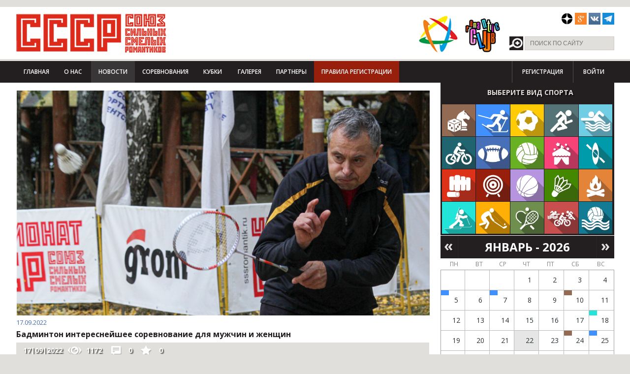

--- FILE ---
content_type: text/html; charset=utf-8
request_url: https://sssromantik.ru/news/badminton_interesneyshoe_sorenvoanie_dlya_muzhchin_i_zhenshchin.html
body_size: 13541
content:
<!DOCTYPE html>
<html lang="ru">
<head>
    <script src="/bitrix/templates/sssr/js/jquery.js"></script>

    <meta http-equiv="X-UA-Compatible" content="IE=edge,chrome=1">
    <meta name="viewport" content="width=device-width, initial-scale=1, maximum-scale=1">
        <title>Бадминтон интереснейшее соревнование для мужчин и женщин</title>

    <link href='//fonts.googleapis.com/css?family=Open+Sans:400,300,600,700,800&subset=latin,cyrillic'
          rel='stylesheet' type='text/css'>
    <meta http-equiv="Content-Type" content="text/html; charset=utf-8" />
<meta name="robots" content="index, follow" />
<meta name="keywords" content="Чемпионат СССР (Союз Сильных Смелых Романтиков)" />
<link href="/bitrix/cache/css/s2/sssr/kernel_main/kernel_main.css?169745763348075" type="text/css"  rel="stylesheet" />
<link href="/bitrix/cache/css/s2/sssr/kernel_socialservices/kernel_socialservices.css?16974573284768" type="text/css"  rel="stylesheet" />
<link href="/bitrix/cache/css/s2/sssr/page_c95bf5ae77d86b160e454625b1b70d49/page_c95bf5ae77d86b160e454625b1b70d49.css?169745764019690" type="text/css"  rel="stylesheet" />
<link href="/bitrix/cache/css/s2/sssr/template_9af3d16ff73e4113e78d3c2254660141/template_9af3d16ff73e4113e78d3c2254660141.css?1697457630126128" type="text/css"  data-template-style="true"  rel="stylesheet" />
<link href="/bitrix/panel/main/popup.min.css?145988757920704" type="text/css"  data-template-style="true"  rel="stylesheet" />
<script type="text/javascript">if(!window.BX)window.BX={message:function(mess){if(typeof mess=='object') for(var i in mess) BX.message[i]=mess[i]; return true;}};</script>
<script type="text/javascript">(window.BX||top.BX).message({'JS_CORE_LOADING':'Загрузка...','JS_CORE_NO_DATA':'- Нет данных -','JS_CORE_WINDOW_CLOSE':'Закрыть','JS_CORE_WINDOW_EXPAND':'Развернуть','JS_CORE_WINDOW_NARROW':'Свернуть в окно','JS_CORE_WINDOW_SAVE':'Сохранить','JS_CORE_WINDOW_CANCEL':'Отменить','JS_CORE_WINDOW_CONTINUE':'Продолжить','JS_CORE_H':'ч','JS_CORE_M':'м','JS_CORE_S':'с','JSADM_AI_HIDE_EXTRA':'Скрыть лишние','JSADM_AI_ALL_NOTIF':'Показать все','JSADM_AUTH_REQ':'Требуется авторизация!','JS_CORE_WINDOW_AUTH':'Войти','JS_CORE_IMAGE_FULL':'Полный размер'});</script>
<script type="text/javascript">(window.BX||top.BX).message({'LANGUAGE_ID':'ru','FORMAT_DATE':'DD.MM.YYYY','FORMAT_DATETIME':'DD.MM.YYYY HH:MI:SS','COOKIE_PREFIX':'BITRIX_SM','SERVER_TZ_OFFSET':'10800','SITE_ID':'s2','SITE_DIR':'/','USER_ID':'','SERVER_TIME':'1769033132','USER_TZ_OFFSET':'0','USER_TZ_AUTO':'Y','bitrix_sessid':'a35e5129f74ae52e7e4caf29b9b21ae9'});</script>


<script type="text/javascript" src="/bitrix/cache/js/s2/sssr/kernel_main/kernel_main.js?1710438704309867"></script>
<script type="text/javascript" src="/bitrix/cache/js/s2/sssr/kernel_socialservices/kernel_socialservices.js?16974573281659"></script>
<script type="text/javascript">BX.setJSList(['/bitrix/js/main/core/core.js?145988796270214','/bitrix/js/main/core/core_ajax.js?145988793020978','/bitrix/js/main/core/core_window.js?145988757774917','/bitrix/js/main/core/core_fx.js?14425730099592','/bitrix/js/main/core/core_popup.js?145988757731170','/bitrix/js/main/core/core_date.js?145988796234276','/bitrix/js/main/rating_like.js?14425730097144','/bitrix/js/main/json/json2.min.js?14425730093467','/bitrix/js/main/core/core_ls.js?14425736747365','/bitrix/js/main/session.js?14425730092511','/bitrix/js/main/utils.js?144257300919858','/bitrix/js/main/core/core_autosave.js?14425737436561','/bitrix/js/main/core/core_timer.js?14425730094311','/bitrix/js/main/dd.js?145988791811083','/bitrix/js/main/core/core_dd.js?14598879182188','/bitrix/js/socialservices/ss.js?14425730091419']); </script>
<script type="text/javascript">BX.setCSSList(['/bitrix/js/main/core/css/core.css?14425730092854','/bitrix/js/main/core/css/core_popup.css?145988757933075','/bitrix/js/main/core/css/core_date.css?14425737439689','/bitrix/js/socialservices/css/ss.css?14598877494566','/bitrix/components/sssr.d7/news/templates/.default/style.css?1464272539415','/bitrix/templates/sssr/components/bitrix/forum.topic.reviews/event/style.css?144257300516971','/bitrix/components/sssr.d7/gallery.list/templates/gallery.link/style.css?151730128172','/bitrix/components/sssr.d7/video/templates/.default/style.css?1459623288116','/bitrix/components/sssr.d7/partners/templates/federation/style.css?145961238474','/bitrix/templates/sssr/components/bitrix/system.auth.form/sssr_main/style.css?1442573005442','/bitrix/templates/sssr/components/bitrix/menu/sssr_menu/style.css?1442573005626','/bitrix/templates/sssr/components/bitrix/system.auth.form/sssr/style.css?1442573005442','/bitrix/components/sssr.d7/sports.main/templates/sidebar/style.css?1459967384238','/bitrix/components/sssr.d7/partners/templates/.default/style.css?1459601608162','/bitrix/templates/sssr/components/bitrix/menu/sssr_footer/style.css?1442573005681','/bitrix/templates/sssr/styles.css?146971329140','/bitrix/templates/sssr/template_styles.css?1469713291120515']); </script>


<script type="text/javascript">var _ba = _ba || []; _ba.push(["aid", "63e8d14af752c88ec938231cd228e7b4"]); _ba.push(["host", "sssromantik.ru"]); (function() {var ba = document.createElement("script"); ba.type = "text/javascript"; ba.async = true;ba.src = (document.location.protocol == "https:" ? "https://" : "http://") + "bitrix.info/ba.js";var s = document.getElementsByTagName("script")[0];s.parentNode.insertBefore(ba, s);})();</script>


    <link rel="stylesheet" href="/bitrix/templates/sssr/css/responsive.css">
    <link rel="stylesheet" href="/js/jquery.formstyler.css" type="text/css" media="screen"/>
    <link rel="stylesheet" href="/js/jquery.toastmessage.css" type="text/css" media="screen"/>
    <link rel="stylesheet" href="/js/colorbox.css" type="text/css" media="screen"/>
    <script type="text/javascript" data-skip-moving="true">!function () {
            var t = document.createElement("script");
            t.type = "text/javascript", t.async = !0, t.src = 'https://vk.com/js/api/openapi.js?169', t.onload = function () {
                VK.Retargeting.Init("VK-RTRG-1232985-gxm0z"), VK.Retargeting.Hit()
            }, document.head.appendChild(t)
        }();</script>
    <noscript><img src="https://vk.com/rtrg?p=VK-RTRG-1232985-gxm0z" style="position:fixed; left:-999px;" alt=""/>
    </noscript>
</head>
<body>
<header>
    <div style="position: absolute; z-index:99999;"></div>
    <div class="curtain" style="display:none;"></div>
    <div id="login-box" style="display:none;">

        
<div class="bx-system-auth-form">
<!---->
	<div class="laside">
		<p class="register-title">Войти как пользователь</p>
		<a class="social-register vk" onclick="BxShowAuthFloat('VKontakte', 'form')" href="javascript:void(0)">Вконтакте</a>
		<a class="social-register fb" onclick="BxShowAuthFloat('Facebook', 'form')" href="javascript:void(0)">Facebook</a>
				<div style="display:none">
<div id="bx_auth_float" class="bx-auth-float">

<div class="bx-auth">
	<form method="post" name="bx_auth_servicesform" target="_top" action="/news/badminton_interesneyshoe_sorenvoanie_dlya_muzhchin_i_zhenshchin.html?ELEMENT_CODE=badminton_interesneyshoe_sorenvoanie_dlya_muzhchin_i_zhenshchin">
					<div class="bx-auth-title">Войти как пользователь</div>
			<div class="bx-auth-note">Вы можете войти на сайт, если вы зарегистрированы на одном из этих сервисов:</div>
							<div class="bx-auth-services">
									<div><a href="javascript:void(0)" onclick="BxShowAuthService('VKontakte', 'form')" id="bx_auth_href_formVKontakte"><i class="bx-ss-icon vkontakte"></i><b>ВКонтакте</b></a></div>
									<div><a href="javascript:void(0)" onclick="BxShowAuthService('Facebook', 'form')" id="bx_auth_href_formFacebook"><i class="bx-ss-icon facebook"></i><b>Facebook</b></a></div>
									<div><a href="javascript:void(0)" onclick="BxShowAuthService('Livejournal', 'form')" id="bx_auth_href_formLivejournal"><i class="bx-ss-icon livejournal"></i><b>Livejournal</b></a></div>
									<div><a href="javascript:void(0)" onclick="BxShowAuthService('MailRuOpenID', 'form')" id="bx_auth_href_formMailRuOpenID"><i class="bx-ss-icon openid-mail-ru"></i><b>Mail.Ru</b></a></div>
									<div><a href="javascript:void(0)" onclick="BxShowAuthService('OpenID', 'form')" id="bx_auth_href_formOpenID"><i class="bx-ss-icon openid"></i><b>OpenID</b></a></div>
							</div>
							<div class="bx-auth-line"></div>
				<div class="bx-auth-service-form" id="bx_auth_servform" style="display:none">
												<div id="bx_auth_serv_formVKontakte" style="display:none"><a href="javascript:void(0)" onclick="BX.util.popup('https://oauth.vk.com/authorize?client_id=4345826&amp;redirect_uri=https%3A%2F%2Fsssromantik.ru%2Fnews%2Fbadminton_interesneyshoe_sorenvoanie_dlya_muzhchin_i_zhenshchin.html%3Fauth_service_id%3DVKontakte&amp;scope=friends,notify,offline,email&amp;response_type=code&amp;state=site_id%3Ds2%26backurl%3D%252Fnews%252Fbadminton_interesneyshoe_sorenvoanie_dlya_muzhchin_i_zhenshchin.html%253Fcheck_key%253D065a0881b96d4845692d5e30d2c4d8a1%2526ELEMENT_CODE%253Dbadminton_interesneyshoe_sorenvoanie_dlya_muzhchin_i_zhenshchin%26redirect_url%3D%252Fnews%252Fbadminton_interesneyshoe_sorenvoanie_dlya_muzhchin_i_zhenshchin.html%253FELEMENT_CODE%253Dbadminton_interesneyshoe_sorenvoanie_dlya_muzhchin_i_zhenshchin', 660, 425)" class="bx-ss-button vkontakte-button"></a><span class="bx-spacer"></span><span>Используйте вашу учетную запись VKontakte для входа на сайт.</span></div>
																<div id="bx_auth_serv_formFacebook" style="display:none"><a href="javascript:void(0)" onclick="BX.util.popup('https://www.facebook.com/dialog/oauth?client_id=471418402988217&amp;redirect_uri=https%3A%2F%2Fsssromantik.ru%2Fnews%2Fbadminton_interesneyshoe_sorenvoanie_dlya_muzhchin_i_zhenshchin.html%3Fauth_service_id%3DFacebook%26check_key%3D065a0881b96d4845692d5e30d2c4d8a1%26ELEMENT_CODE%3Dbadminton_interesneyshoe_sorenvoanie_dlya_muzhchin_i_zhenshchin%26backurl%3D%252Fnews%252Fbadminton_interesneyshoe_sorenvoanie_dlya_muzhchin_i_zhenshchin.html%253FELEMENT_CODE%253Dbadminton_interesneyshoe_sorenvoanie_dlya_muzhchin_i_zhenshchin&amp;scope=email,publish_actions,user_friends&amp;display=popup', 580, 400)" class="bx-ss-button facebook-button"></a><span class="bx-spacer"></span><span>Используйте вашу учетную запись на Facebook.com для входа на сайт.</span></div>
																<div id="bx_auth_serv_formLivejournal" style="display:none">
<span class="bx-ss-icon livejournal"></span>
<input type="text" name="OPENID_IDENTITY_LIVEJOURNAL" value="" size="20" />
<span>.livejournal.com</span>
<input type="hidden" name="sessid" id="sessid" value="a35e5129f74ae52e7e4caf29b9b21ae9" />
<input type="hidden" name="auth_service_error" value="" />
<input type="submit" class="button" name="" value="Войти" />
</div>
																<div id="bx_auth_serv_formMailRuOpenID" style="display:none">
<span class="bx-ss-icon openid-mail-ru"></span>
<input type="text" name="OPENID_IDENTITY_MAILRU" value="" size="20" />
<span>@mail.ru</span>
<input type="hidden" name="sessid" id="sessid_1" value="a35e5129f74ae52e7e4caf29b9b21ae9" />
<input type="hidden" name="auth_service_error" value="" />
<input type="submit" class="button" name="" value="Войти" />
</div>
																<div id="bx_auth_serv_formOpenID" style="display:none">
<span class="bx-ss-icon openid"></span>
<span>OpenID:</span>
<input type="text" name="OPENID_IDENTITY_OPENID" value="" size="30" />
<input type="hidden" name="sessid" id="sessid_2" value="a35e5129f74ae52e7e4caf29b9b21ae9" />
<input type="hidden" name="auth_service_error" value="" />
<input type="submit" class="button" name="" value="Войти" />
</div>
									</div>
				<input type="hidden" name="auth_service_id" value="" />
	</form>
</div>

</div>
</div>
									
							<div class="bx-auth-lbl">Войти как пользователь:</div>
			<div class="bx-auth-serv-icons">
	<a title="ВКонтакте" href="javascript:void(0)" onclick="BxShowAuthFloat('VKontakte', 'form')"><i class="bx-ss-icon vkontakte"></i></a>
	<a title="Facebook" href="javascript:void(0)" onclick="BxShowAuthFloat('Facebook', 'form')"><i class="bx-ss-icon facebook"></i></a>
	<a title="Livejournal" href="javascript:void(0)" onclick="BxShowAuthFloat('Livejournal', 'form')"><i class="bx-ss-icon livejournal"></i></a>
	<a title="Mail.Ru" href="javascript:void(0)" onclick="BxShowAuthFloat('MailRuOpenID', 'form')"><i class="bx-ss-icon openid-mail-ru"></i></a>
	<a title="OpenID" href="javascript:void(0)" onclick="BxShowAuthFloat('OpenID', 'form')"><i class="bx-ss-icon openid"></i></a>
</div>
					
				</div>
	<div class="raside">
		<p class="auth-title">Авторизация</p>
		<p class="auth-text">Войдите на сайт, чтобы оценивать<br />и оставлять комментарии</p>
		<form name="system_auth_form6zOYVN" method="post" target="_top" action="/cp/login/">
							<input type="hidden" name="backurl" value="/news/badminton_interesneyshoe_sorenvoanie_dlya_muzhchin_i_zhenshchin.html?ELEMENT_CODE=badminton_interesneyshoe_sorenvoanie_dlya_muzhchin_i_zhenshchin" />
										<input type="hidden" name="AUTH_FORM" value="Y" />
				<input type="hidden" name="TYPE" value="AUTH" />
				
			<div class="auth-input">
				<input type="text" placeholder="Логин" name="USER_LOGIN" maxlength="50" value="" size="17" />
			</div>
			<div class="auth-input">
				<input type="password" name="USER_PASSWORD" placeholder="Пароль" maxlength="50" size="17" />
							</div>		
				
								<div class="auth-input">
				<input type="submit" name="Login" value="Войти" />
			</div>
							<noindex><a class="lhref" href="/cp/registration/?register=yes&amp;backurl=%2Fnews%2Fbadminton_interesneyshoe_sorenvoanie_dlya_muzhchin_i_zhenshchin.html%3FELEMENT_CODE%3Dbadminton_interesneyshoe_sorenvoanie_dlya_muzhchin_i_zhenshchin" rel="nofollow">Регистрация</a></noindex><br />
			
			<noindex><a class="lhref" href="/cp/forgor_password/?forgot_password=yes&amp;backurl=%2Fnews%2Fbadminton_interesneyshoe_sorenvoanie_dlya_muzhchin_i_zhenshchin.html%3FELEMENT_CODE%3Dbadminton_interesneyshoe_sorenvoanie_dlya_muzhchin_i_zhenshchin" rel="nofollow">Забыли свой пароль?</a></noindex>

			
			</form>
	</div>
</div>
    </div>
    <div id="mod-head">
        <div class="head-top">
            <div class="wrap clearfix">
                <h1 class="head-logo left">
                    <a href="/">СССР - Союз сильных смелых романтиков</a><i></i></h1>
                <div id="unrealart">
                    <div class="preloader2"></div>
                </div>

                                <div class="b1">
                    				<div class="head-logos left clearfix">
					<span class="logos-first left"></span>
					<a target="_blank" href="http://www.romantik-club.ru/"><span class="logos-second left"></span></a>
				</div>                </div>
                <div class="head-last right">
                    <div class="head-social clearfix">
 <a href="https://t.me/sssrromantik" src="/upload/medialibrary/ca7/ca7d52cec6051aaf24d5f59927db8cd9.png" target="_blank"></a>
	<!--<a href="https://t.me/sssrromantik" class="social-btn-4" style="background-position: -84px 0;" target="_blank"></a>--> <!--<a href="https://instagram.com/sssromantik/" class="social-btn-4" style="background-position: -84px 0;" target="_blank"></a>--> <a href="https://vk.com/public211090563" class="social-btn-7" style="background-position: -168px 0;" target="_blank"></a><!-- <a href="https://twitter.com/SSSRomantik" class="social-btn-3" target="_blank"></a>--> <a href="https://plus.google.com/112472790927268664738" class="social-btn-2" target="_blank"></a> <a href="https://dzen.ru/sportclubsssr" style="    background: url(/upload/medialibrary/ca7/yandex-zen-50.png) no-repeat 0 0;" src="/upload/medialibrary/ca7/yandex-zen-50.png" class="social-btn-1" target="_blank"></a>
</div>
 <br>                    					<form class="head-search clearfix" action="/search/">
						<input type="submit" value="Поиск"/>
						<input type="text" placeholder="Поиск по сайту" name="q"/>
					</form>                </div>
            </div>
        </div>
        <div class="head-nav">
            <div class="wrap clearfix">
                

				<div class="head-main-menu">
					<div class="phone-menu"></div>
					<div>
					<div class="phone-menu-wrap">
						<ul class="head-main-nav clearfix">

						
	
						<li>
															<a   href="/">Главная</a>
				</li>
		
			
							<li class="dropdown"><span class="triangle"></span><a href="/club/">О нас</a>
				<ul>

			
	
						<li>
															<a   href="/club/">Клуб СССР</a>
				</li>
		
			
	
						<li>
															<a   href="/club/about/">Клубная политика</a>
				</li>
		
			
	
						<li>
															<a   href="/voting/">Опросы</a>
				</li>
		
			
	
						<li>
															<a   href="/contacts/">Контакты</a>
				</li>
		
					</ul></li>	
	
						<li>
															<a   class='active' href="/news/">Новости</a>
				</li>
		
			
							<li class="dropdown"><span class="triangle"></span><a href="/events/">Соревнования</a>
				<ul>

			
	
						<li>
															<a   href="/events/?Y=2023">2023</a>
				</li>
		
			
	
						<li>
															<a   href="/events/?Y=2022">2022</a>
				</li>
		
			
	
						<li>
															<a   href="/events/?Y=2021">2021</a>
				</li>
		
			
	
						<li>
															<a   href="/events/?Y=2020">2020</a>
				</li>
		
			
	
						<li>
															<a   href="/events/?Y=2019">2019</a>
				</li>
		
			
	
						<li>
															<a   href="/events/?Y=2018">2018</a>
				</li>
		
			
	
						<li>
															<a   href="/events/?Y=2017">2017</a>
				</li>
		
			
	
						<li>
															<a   href="/events/?Y=2016">2016</a>
				</li>
		
			
	
						<li>
															<a   href="/events/?Y=2015">2015</a>
				</li>
		
			
	
						<li>
															<a   href="/events/?Y=2014">2014</a>
				</li>
		
			
	
						<li>
															<a   href="/events/?Y=2013">2013</a>
				</li>
		
					</ul></li>	
	
						<li>
															<a   href="/events/the-cup-competitions/">Кубки</a>
				</li>
		
			
							<li class="dropdown"><span class="triangle"></span><a href="/albums/gallery/">Галерея</a>
				<ul>

			
	
						<li>
															<a   href="/albums/video/">видео</a>
				</li>
		
			
	
						<li>
															<a   href="/albums/gallery/">фото</a>
				</li>
		
					</ul></li>	
	
						<li>
															<a   href="/partners/">Партнеры</a>
				</li>
		
			
	
						<li>
															<a  target='_blank'  href="/upload/registrations_rules.pdf">Правила регистрации</a>
				</li>
		
			


						</ul>
					</div>
					</div>
				</div>                
<style>
.non-auth {
display: inline-block;
font-weight: 600;
color: #FFF;
text-transform: uppercase;
font-size: 12px;
line-height: 1;
text-decoration: none;
padding: 16px 20px;
}
</style>
<ul class="head-main-right clearfix">
			<li><a href="/cp/registration/" class="non-auth">Регистрация</a></li>
			<li><a href="/cp/login/" id="loginshow" class="non-auth">Войти</a></li>
</ul>            </div>
        </div>
    </div>
</header>

<div id="mod-cont" class="inner-page-wrap">
    <div class="wrap cont-wrap clearfix">
        <div class="cont-page left">
            
<div class="news-detail">
					<img class="detail_picture" border="0" src="/upload/iblock/d7b/d7bba7d95b9786f2082a20ff71d98049.jpg" width="862" height="470" alt="Бадминтон интереснейшее соревнование для мужчин и женщин"  title="Бадминтон интереснейшее соревнование для мужчин и женщин" />
		<span class="news-date-time">17.09.2022</span>	<h3>Бадминтон интереснейшее соревнование для мужчин и женщин</h3>

	<div class="stats in_detail news_counters" data-counter="20_240883">
		<p class="date">17|09|2022</p>
		<a href="/news/badminton_interesneyshoe_sorenvoanie_dlya_muzhchin_i_zhenshchin.html" style="color: #FFFFFF;">
			<span class="sp_views hov_red"><span class="preloader"></span></span>
		</a>
		<a href="/news/badminton_interesneyshoe_sorenvoanie_dlya_muzhchin_i_zhenshchin.html#review_anchor" style="color: #FFFFFF;">
			<span class="sp_comments hov_red"><span class="preloader"></span></span>
		</a>
		<span class="sp_favor hov_red"><span class="preloader"></span></span>
	</div>
	<br />

	<h2></h2>
<div>
 <b>Бадминтон</b> интереснейший<b> вид спорта</b> в который с удовольствием <b>играют как мужчины так и женщины</b>. <br>
	 В бадминтон играют <b>на любом активном отдыхе</b>. <br>
 <br>
 <b>Дмитрий Медведев</b> будучи президентом России <b>обратил внимание на этот вид спорта</b> и рекомендовал популяризировать его. <b>Организаторы Чемпионата&nbsp;СССР</b> никогда не оставляли и <b>не оставляют без внимания</b> <b>напутствия президентов России</b>. Благодаря этому&nbsp;<b>появился турнир по бадминтону "Бабье лето"</b>.&nbsp; <br>
 <br>
 <b>Турнир</b> с каждым годом <b>становится интереснее и более массовым</b>. Набирая обороты, становясь <b>все более профессиональным</b>. Много спортсменов и спортсменок участвуют в турнире не впервые. Соседи, <b>жители базы Оптимист</b> регулярно участвуют в турнире. Участники так же приезжают из Москвы и <b>многих городов Московской области</b>. <br>
 <br>
	 В этом году <b>турнир собрал</b> 12 участников и 12 участниц - <b>24 человека</b>.<b> <br>
 </b><b>Зачет</b> производился <b>раздельный, среди мужчин&nbsp;и женщин</b>.&nbsp;&nbsp; <br>
 <br>
	 В результате безкомпромисной, интересной, захватывающей борьбы <b>места среди женщин распределились:</b><br>
	 1 место - Волкова Елизавета;<br>
	 2 место - Гаврилова Ксения;
</div>
 3 место - Волкова Мария;
<div>
	 4 место - Черкашина Ксения;
</div>
 5 место - Куликова Лариса;
<div>
	 6 место - Платова Наталья;
</div>
 7 место - Шалобасова Жанна;<br>
 8 место - Лазарева Мария;
<div>
	 9 место - Придачина Ксения;
</div>
 10 место - Никифорова Мария;
<div>
	 11 место - Герке Варвара;
</div>
 12 место - Лазарева Дарья.<br>
 <br>
<div>
 <b>Среди мужчин распределились:<br>
 </b>1 место - Волков Николай;
</div>
 2 место - Лёвочкин Станислав;<br>
 3 место - Антипов Александр;<br>
 4 место - Кутелев Матвей;<br>
 5 место -&nbsp;Тарасов Сергей;<br>
 6 место -&nbsp;Печкин Сергей;<br>
 7 место -&nbsp;Лазарев Александр;<br>
 8 место -&nbsp;Барчуков Валерий;<br>
 9 место -&nbsp;Лёвочкин Алексей;<br>
 10 место -&nbsp;Никифоров Виктор;<br>
 11 место -&nbsp;Громов Вячеслав;<br>
 12 место -&nbsp;Гончаров Андрей.<br>
<div>
 <br>
	 Соревнования <b>продолжались более 5 часов</b>. <br>
	 Победителей и призеров <b>наградили медалями и грамотами</b>. <br>
 <br>
 <b>Семья Волковых</b> соседи -&nbsp;<b>жители базы Оптимист,</b>&nbsp;завоевали <b>почти весь пьедестал</b>, завоевав 1 место среди мужчин (Волков Николай),1 место среди женщин (Волкова Елизавета) и&nbsp;3 место среди женин (Волкова Мария).&nbsp; <br>
 <br>
 <b>Все</b> остальные <b>участники</b> <b>получили огромное удовольствие</b> от игры и атмосферы на турнире. <br>
 <b>Медали и&nbsp; грамоты вручал многократный чемпион Мира и Европы&nbsp;по академической гребле&nbsp;Мельников Павел Владимирович. </b><br>
 <br>
 <b>После награждения</b> все с удовольствием отправились париться в баню и нырять в прохладную воду Истринского водохранилища. <b>После бани</b> встреча продолжилась в <b>уютном кафе загородного клуба Романтик</b>.&nbsp;
</div>
<div>
 <b>На следующий день</b> и через день <b>у всех</b> участников <b>болели руки, ноги, спина</b> но <b>никто не жалел</b> об этом <b>и не расстраивался что принял участие в турнире.&nbsp;</b>
</div>
<h2></h2>	<div style="clear:both"></div>
	<br /><br />
</div>


<div class="back_link"><a href="/news/">Возврат к списку</a></div>
<script type="text/javascript">
var smallEngLettersReg = new Array(/e'/g, /ch/g, /sh/g, /yo/g, /jo/g, /zh/g, /yu/g, /ju/g, /ya/g, /ja/g, /a/g, /b/g, /v/g, /g/g, /d/g, /e/g, /z/g, /i/g, /j/g, /k/g, /l/g, /m/g, /n/g, /o/g, /p/g, /r/g, /s/g, /t/g, /u/g, /f/g, /h/g, /c/g, /w/g, /~/g, /y/g, /'/g);
var smallRusLetters = new Array("э", "ч", "ш", "ё", "ё", "ж", "ю", "ю", "я", "я", "а", "б", "в", "г", "д", "е", "з", "и", "й", "к", "л", "м", "н", "о", "п", "р", "с", "т", "у", "ф", "х", "ц", "щ", "ъ", "ы", "ь");

var capitEngLettersReg = new Array(
	/Ch/g, /Sh/g, 
	/Yo/g, /Zh/g, 
	/Yu/g, /Ya/g, 
	/E'/g, /CH/g, /SH/g, /YO/g, /JO/g, /ZH/g, /YU/g, /JU/g, /YA/g, /JA/g, /A/g, /B/g, /V/g, /G/g, /D/g, /E/g, /Z/g, /I/g, /J/g, /K/g, /L/g, /M/g, /N/g, /O/g, /P/g, /R/g, /S/g, /T/g, /U/g, /F/g, /H/g, /C/g, /W/g, /Y/g);
var capitRusLetters = new Array(
	"Ч", "Ш",
	"Ё", "Ж",
	"Ю", "Я",
	"Э", "Ч", "Ш", "Ё", "Ё", "Ж", "Ю", "Ю", "\Я", "\Я", "А", "Б", "В", "Г", "Д", "Е", "З", "И", "Й", "К", "Л", "М", "Н", "О", "П", "Р", "С", "Т", "У", "Ф", "Х", "Ц", "Щ", "Ы");

var smallRusLettersReg = new Array(/э/g, /ч/g, /ш/g, /ё/g, /ё/g,/ж/g, /ю/g, /ю/g, /я/g, /я/g, /а/g, /б/g, /в/g, /г/g, /д/g, /е/g, /з/g, /и/g, /й/g, /к/g, /л/g, /м/g, /н/g, /о/g, /п/g, /р/g, /с/g, /т/g, /у/g, /ф/g, /х/g, /ц/g, /щ/g, /ъ/g, /ы/g, /ь/g );
var smallEngLetters = new Array("e", "ch", "sh", "yo", "jo", "zh", "yu", "ju", "ya", "ja", "a", "b", "v", "g", "d", "e", "z", "i", "j", "k", "l", "m", "n", "o", "p", "r", "s", "t", "u", "f", "h", "c", "w", "~", "y", "'");

var capitRusLettersReg = new Array(
	/Ч(?=[^А-Я])/g, /Ш(?=[^А-Я])/g, 
	/Ё(?=[^А-Я])/g, /Ж(?=[^А-Я])/g, 
	/Ю(?=[^А-Я])/g, /Я(?=[^А-Я])/g, 
	/Э/g, /Ч/g, /Ш/g, /Ё/g, /Ё/g, /Ж/g, /Ю/g, /Ю/g, /Я/g, /Я/g, /А/g, /Б/g, /В/g, /Г/g, /Д/g, /Е/g, /З/g, /И/g, /Й/g, /К/g, /Л/g, /М/g, /Н/g, /О/g, /П/g, /Р/g, /С/g, /Т/g, /У/g, /Ф/g, /Х/g, /Ц/g, /Щ/g, /Ъ/g, /Ы/g, /Ь/g);
var capitEngLetters = new Array(
	"Ch", "Sh",
	"Yo", "Zh",
	"Yu", "Ya",
	"E", "CH", "SH", "YO", "JO", "ZH", "YU", "JU", "YA", "JA", "A", "B", "V", "G", "D", "E", "Z", "I", "J", "K", "L", "M", "N", "O", "P", "R", "S", "T", "U", "F", "H", "C", "W", "~", "Y", "'");
</script><a name="comment"><br></a>





<div class="reviews-reply-form" >
<a name="review_anchor"></a>


<div class="page-block-title clearfix dark small"><h4>оставить свой Комментарии</h4></div>
					
<div class="page-comm-add-form">
<a href="/cp/login/">Авторизуйтесь</a> или <a href="/cp/registration/">зарегистрируйтесь</a> для того, чтобы написать комментарий.</div>

<script type="text/javascript">

if (typeof oErrors != "object")
	var oErrors = {};
oErrors['no_topic_name'] = "Вы должны ввести название темы. ";
oErrors['no_message'] = "Вы должны ввести сообщение. ";
oErrors['max_len'] = "Максимальная длина сообщения #MAX_LENGTH# символов. Всего символов: #LENGTH#.";
oErrors['no_url'] = "Вы должны ввести адрес (URL)";
oErrors['no_title'] = "Ведите название.";
oErrors['no_path'] = "Укажите путь к видео.";
if (typeof oText != "object")
	var oText = {};
oText['author'] = " пишет:\n";
oText['enter_url'] = "Введите полный адрес (URL)";
oText['enter_url_name'] = "Введите название сайта";
oText['enter_image'] = "Введите полный адрес (URL) изображения";
oText['list_prompt'] = "Введите пункт списка. Нажмите \'Отмена\' или оставьте пробел для завершения списка";
oText['video'] = "Видео";
oText['path'] = "Путь (http://):";
oText['preview'] = "Рисунок (http://):";
oText['width'] = "Ширина:";
oText['height'] = "Высота:";
oText['cdm'] = 'Сообщение будет удалено без возможности восстановления. Удалить? ';
oText['show'] = 'Показать';
oText['hide'] = 'Скрыть';
oText['wait'] = 'Подождите...';

oText['BUTTON_OK'] = "Вставить";
oText['BUTTON_CANCEL'] = "Отмена";
oText['smile_hide'] = "Скрыть";
oText['MINIMIZED_EXPAND_TEXT'] = "Добавить новый комментарий";
oText['MINIMIZED_MINIMIZE_TEXT'] = "Свернуть форму комментариев";

if (typeof oForum != "object")
	var oForum = {};
oForum.page_number = 0;
oForum.page_count = 0;

if (typeof oHelp != "object")
	var oHelp = {};
if (typeof phpVars != "object")
	var phpVars = {};
phpVars.bitrix_sessid = 'a35e5129f74ae52e7e4caf29b9b21ae9';

function reviewsCtrlEnterHandler()
{
	if (window.oLHE)
		window.oLHE.SaveContent();
	var form = document.forms["REPLIER"];
	if (BX.fireEvent(form, 'submit'))
		form.submit();
}

function replyForumFormOpen()
{
	return;
}

function fToggleCommentsForm(link, forceOpen)
{
	if (forceOpen == null) forceOpen = false;
	forceOpen = !!forceOpen;
	var form = BX.findChild(link.parentNode.parentNode, {'class':'reviews-reply-form'}, true);
	var bHidden = (form.style.display != 'block') || forceOpen;
	form.style.display = (bHidden ? 'block' : 'none');
	link.innerHTML = (bHidden ? oText['MINIMIZED_MINIMIZE_TEXT'] : oText['MINIMIZED_EXPAND_TEXT']);
	var classAdd = (bHidden ? 'reviews-expanded' : 'reviews-minimized');
	var classRemove = (bHidden ? 'reviews-minimized' : 'reviews-expanded');
	BX.removeClass(BX.addClass(link.parentNode, classAdd), classRemove);
	BX.scrollToNode(BX.findChild(form, {'attribute': { 'name' : 'send_button' }}, true));
	if (window.oLHE)
		setTimeout(function() {
				if (!BX.browser.IsIE())
					window.oLHE.SetFocusToEnd();
				else
					window.oLHE.SetFocus();
			}, 100);
}

function reply2author(name) {
	name = name.replace(/&lt;/gi, "<").replace(/&gt;/gi, ">").replace(/&quot;/gi, "\"");
	if (!!window.oLHE && !!name)
	{
		replyForumFormOpen();
		name = name.replace(/&lt;/gi, "<").replace(/&gt;/gi, ">").replace(/&quot;/gi, "\"");
		if (window.oLHE.sEditorMode == 'code' && window.oLHE.bBBCode) { // BB Codes
		 name = '[B]' + name + '[/B]';			window.oLHE.WrapWith("", ", ", name);
		} else if (window.oLHE.sEditorMode == 'html') { // WYSIWYG
		 name = '<b>' + name + '</b>, ';			window.oLHE.InsertHTML(name);
		}
		window.oLHE.SetFocus();
		BX.defer(window.oLHE.SetFocus, window.oLHE)();
	}
	return false;
}

BX(function() {
	BX.addCustomEvent(window,  'LHE_OnInit', function(lightEditor)
	{
		BX.addCustomEvent(lightEditor, 'onShow', function() {
			BX.style(BX('bxlhe_frame_REVIEW_TEXT').parentNode, 'width', '100%');
		});
	});
});
</script>

<script>BX.ready(function(){BX.loadScript("/bitrix/templates/sssr/components/bitrix/forum.topic.reviews/event/script_deferred.js?144257300518526");});</script>


</div>

<div class="side-block-photos main">
    <div class="side-block-foot clearfix bold">
        <h4>фотоальбомы</h4>
        <a href="/albums/gallery/turnir-po-badmintonu-babe-leto-/">в раздел</a>
    </div>
    <div class="side-photo-items clearfix">
    	    	<a href="/upload/medialibrary/43c/43cae3c088948146cfcf7fb3d5868cc5.jpg" title="Турнир по бадминтону &quot;Бабье лето&quot; " rel="group1">
    		<img src="/upload/medialibrary/43c/43cae3c088948146cfcf7fb3d5868cc5.jpg" />
    	</a>
    	    	<a href="/upload/medialibrary/a35/a35016d1cfd70e775d6debc946e5bfc7.jpg" title="Турнир по бадминтону &quot;Бабье лето&quot; " rel="group1">
    		<img src="/upload/medialibrary/a35/a35016d1cfd70e775d6debc946e5bfc7.jpg" />
    	</a>
    	    	<a href="/upload/medialibrary/428/4289af623baaf30e28c9c255c5391aaa.jpg" title="Турнир по бадминтону &quot;Бабье лето&quot; " rel="group1">
    		<img src="/upload/medialibrary/428/4289af623baaf30e28c9c255c5391aaa.jpg" />
    	</a>
    	    	<a href="/upload/medialibrary/7ab/7ab0d39780e34ca8b3d2c2ed42b313f2.jpg" title="Турнир по бадминтону &quot;Бабье лето&quot; " rel="group1">
    		<img src="/upload/medialibrary/7ab/7ab0d39780e34ca8b3d2c2ed42b313f2.jpg" />
    	</a>
    	    	<a href="/upload/medialibrary/54b/54b017f197c79b4c20609e061fcc4650.jpg" title="Турнир по бадминтону &quot;Бабье лето&quot; " rel="group1">
    		<img src="/upload/medialibrary/54b/54b017f197c79b4c20609e061fcc4650.jpg" />
    	</a>
    	    	<a href="/upload/medialibrary/25a/25ae0f7c535575e0c3187a025043f369.jpg" title="Турнир по бадминтону &quot;Бабье лето&quot; " rel="group1">
    		<img src="/upload/medialibrary/25a/25ae0f7c535575e0c3187a025043f369.jpg" />
    	</a>
    	    	<a href="/upload/medialibrary/755/755b91626e04c74badb31a55f7806878.jpg" title="Турнир по бадминтону &quot;Бабье лето&quot; " rel="group1">
    		<img src="/upload/medialibrary/755/755b91626e04c74badb31a55f7806878.jpg" />
    	</a>
    	    	<a href="/upload/medialibrary/3b9/3b9499eddda4fc29302d386d35466d0d.jpg" title="Турнир по бадминтону &quot;Бабье лето&quot; " rel="group1">
    		<img src="/upload/medialibrary/3b9/3b9499eddda4fc29302d386d35466d0d.jpg" />
    	</a>
    	    	<a href="/upload/medialibrary/ae3/ae35aca5bf4a1d934ac351ecb3e7513e.jpg" title="Турнир по бадминтону &quot;Бабье лето&quot; " rel="group1">
    		<img src="/upload/medialibrary/ae3/ae35aca5bf4a1d934ac351ecb3e7513e.jpg" />
    	</a>
    	    	<a href="/upload/medialibrary/67b/67bab9f347c9a5f177e37c077524d178.jpg" title="Турнир по бадминтону &quot;Бабье лето&quot; " rel="group1">
    		<img src="/upload/medialibrary/67b/67bab9f347c9a5f177e37c077524d178.jpg" />
    	</a>
    	    	<a href="/upload/medialibrary/3b8/3b8cd2f2b9302cd50db198194b209977.jpg" title="Турнир по бадминтону &quot;Бабье лето&quot; " rel="group1">
    		<img src="/upload/medialibrary/3b8/3b8cd2f2b9302cd50db198194b209977.jpg" />
    	</a>
    	    	<a href="/upload/medialibrary/462/462116f6f7688a9ff437df228e5a67d5.jpg" title="Турнир по бадминтону &quot;Бабье лето&quot; " rel="group1">
    		<img src="/upload/medialibrary/462/462116f6f7688a9ff437df228e5a67d5.jpg" />
    	</a>
    	    	<a href="/upload/medialibrary/346/3469f6135cc0fab2813e56c4eab0eb55.jpg" title="Турнир по бадминтону &quot;Бабье лето&quot; " rel="group1">
    		<img src="/upload/medialibrary/346/3469f6135cc0fab2813e56c4eab0eb55.jpg" />
    	</a>
    	    	<a href="/upload/medialibrary/3fa/3fac031b94079761d9491dd3d1cf0e2f.jpg" title="Турнир по бадминтону &quot;Бабье лето&quot; " rel="group1">
    		<img src="/upload/medialibrary/3fa/3fac031b94079761d9491dd3d1cf0e2f.jpg" />
    	</a>
    	    	<a href="/upload/medialibrary/c06/c06c14c1d156f77a14ea555306b8889f.jpg" title="Турнир по бадминтону &quot;Бабье лето&quot; " rel="group1">
    		<img src="/upload/medialibrary/c06/c06c14c1d156f77a14ea555306b8889f.jpg" />
    	</a>
    	    	<a href="/upload/medialibrary/59b/59b8954bd8c0ac298f0b57c44b81d51a.jpg" title="Турнир по бадминтону &quot;Бабье лето&quot; " rel="group1">
    		<img src="/upload/medialibrary/59b/59b8954bd8c0ac298f0b57c44b81d51a.jpg" />
    	</a>
    	    	<a href="/upload/medialibrary/c6f/c6f308c0568b7a33b00904a9c7bced3e.jpg" title="Турнир по бадминтону &quot;Бабье лето&quot; " rel="group1">
    		<img src="/upload/medialibrary/c6f/c6f308c0568b7a33b00904a9c7bced3e.jpg" />
    	</a>
    	    	<a href="/upload/medialibrary/3f4/3f43a6811a16e8bd71f12d2b2a2a9ba8.jpg" title="Турнир по бадминтону &quot;Бабье лето&quot; " rel="group1">
    		<img src="/upload/medialibrary/3f4/3f43a6811a16e8bd71f12d2b2a2a9ba8.jpg" />
    	</a>
    	    	<a href="/upload/medialibrary/1b8/1b8274729c908fe2159e7a32859c551e.jpg" title="Турнир по бадминтону &quot;Бабье лето&quot; " rel="group1">
    		<img src="/upload/medialibrary/1b8/1b8274729c908fe2159e7a32859c551e.jpg" />
    	</a>
    	    	<a href="/upload/medialibrary/0d3/0d31ed2afebc1969156b6059df1520c4.jpg" title="Турнир по бадминтону &quot;Бабье лето&quot; " rel="group1">
    		<img src="/upload/medialibrary/0d3/0d31ed2afebc1969156b6059df1520c4.jpg" />
    	</a>
    	    	<a href="/upload/medialibrary/78b/78b16a4b61435b0130a88e33a0d8894d.jpg" title="Турнир по бадминтону &quot;Бабье лето&quot; " rel="group1">
    		<img src="/upload/medialibrary/78b/78b16a4b61435b0130a88e33a0d8894d.jpg" />
    	</a>
    	    </div>	
</div>    





<div class="page-block-video">
	<div class="page-block-title clearfix dark">
		<h4>видео</h4>
		<a href="/albums/video/" class="right">в раздел</a>
	</div>
	<div class="page-block-cont video-news clearfix">
		<div class="video-content">
											<div class="content-tab1 active"><iframe width="100%" height="100%" src="https://www.youtube.com/embed/-kJAsMTVCtY" frameborder="0" allowfullscreen=""></iframe></div>
											<div class="content-tab2"><iframe width="100%" height="100%" src="https://www.youtube.com/embed/IKxlQbycRTY" frameborder="0" allowfullscreen=""></iframe></div>
					</div>
		<div class="video-tabs">
			 								<div id="video-content-change" class="tab1 active" onmouseover="changeTab(this);">
					<span class="title"><a href="/albums/video/turnir_po_badmintonu_-babe_leto-_2022.html">Турнир по бадминтону &quot;Бабье лето&quot; 2022</a></span>
					<div class="foot-btns" data-counter="9_240842">
						<span class="time">17|09|2022</span>

						<a href="/albums/video/turnir_po_badmintonu_-babe_leto-_2022.html"><span class="sp_views"><span class="preloader"></span></span></a>
						<a href="/albums/video/turnir_po_badmintonu_-babe_leto-_2022.html#comments">
							<span class="sp_comments"><span class="preloader"></span></span>
						</a>
						<span class="sp_favor"><span class="preloader"></span></span>
						
					</div>
					<i></i>
				</div>
			 								<div id="video-content-change" class="tab2" onmouseover="changeTab(this);">
					<span class="title"><a href="/albums/video/turnir_po_badmintonu_-babe_leto-_2022____.html">Турнир по бадминтону &quot;Бабье лето&quot; 2022</a></span>
					<div class="foot-btns" data-counter="9_240843">
						<span class="time">17|09|2022</span>

						<a href="/albums/video/turnir_po_badmintonu_-babe_leto-_2022____.html"><span class="sp_views"><span class="preloader"></span></span></a>
						<a href="/albums/video/turnir_po_badmintonu_-babe_leto-_2022____.html#comments">
							<span class="sp_comments"><span class="preloader"></span></span>
						</a>
						<span class="sp_favor"><span class="preloader"></span></span>
						
					</div>
					<i></i>
				</div>
					</div>
	</div>
</div>


<div class="page-block-partner">
	<div class="page-block-cont partner-block clearfix">
		<div class="partner-title left">Федерации<br/> партнеры:</div>
		<ul class="friends-col1">
					</ul>
	</div>
</div>
					</div><!--end left-->
			<div class="cont-side right">
				<div id="sidebar"></div>
				<script>
								</script>
                
<div class="side-block-sports">
	<div class="side-block-foot bold">
		<h4>Выберите вид спорта</h4>
	</div>
	<div class="sports clearfix">
					<a href="/events/?Y=2025#sport_13" title="Настольные игры" class="ico nast_games"></a>
					<a href="/events/?Y=2025#sport_19" title="Лыжи" class="ico lizhi"></a>
					<a href="/events/?Y=2025#sport_25" title="Футбол" class="ico futball"></a>
					<a href="/events/?Y=2025#sport_26" title="Бег" class="ico run"></a>
					<a href="/events/?Y=2025#sport_159" title="Плавание" class="ico plavanie"></a>
					<a href="/events/?Y=2025#sport_160" title="Велосипед" class="ico velosiped"></a>
					<a href="/events/?Y=2025#sport_161" title="Регби" class="ico regbi"></a>
					<a href="/events/?Y=2025#sport_162" title="Волейбол" class="ico voleiball"></a>
					<a href="/events/?Y=2025#sport_163" title="Встречи клуба" class="ico vstrechi_kluba"></a>
					<a href="/events/?Y=2025#sport_164" title="Гребля" class="ico greblya"></a>
					<a href="/events/?Y=2025#sport_165" title="Единоборства" class="ico edinoborstva"></a>
					<a href="/events/?Y=2025#sport_166" title="Дартс" class="ico darts"></a>
					<a href="/events/?Y=2025#sport_167" title="Баскетбол" class="ico basketball"></a>
					<a href="/events/?Y=2025#sport_168" title="Бадминтон" class="ico badminton"></a>
					<a href="/events/?Y=2025#sport_169" title="Поход" class="ico poxod"></a>
					<a href="/events/?Y=2025#sport_3059" title="Биатлон" class="ico biatlon"></a>
					<a href="/events/?Y=2025#sport_3060" title="Флорбол" class="ico florball"></a>
					<a href="/events/?Y=2025#sport_3061" title="Теннис" class="ico tennis"></a>
					<a href="/events/?Y=2025#sport_3062" title="Триатлон" class="ico triatlon"></a>
					<a href="/events/?Y=2025#sport_3063" title="Водное поло" class="ico vodnoe_polo"></a>
				 
	</div>
</div>


<div class="side-block-calendar" id="side-block-calendar"></div>
<div class="side-block-partners">
	<div class="side-block-foot clearfix bold">
		<h4>Партнеры</h4>
		<a href="/partners/?SECTION_ID=6">в раздел</a>
	</div>
	<div class="side-partners-items clearfix">				
		
								<a href="/partners/sponsors-events/progress.html">
									
													<span class="s-part" style="background-image: url(/upload/iblock/93d/93dba42951ad99dbeb20919bac3d5a69.jpg); width:105px;"></span>
			</a>
			</div>
</div>
			</div>
		</div><!-- end wrap-->
	</div><!-- end mod-->

<div>
	<div id="mod-foot">
		<div class="wrap clearfix">
			<div class="foot-copy left ">
				<span class="copy">&copy; Copyright 2010-2015</span> 				<span class="website">www.sssromantik.ru © 2015</span> 				<span class="copyright">Все права защищены.</span><span class="old_site"><a href="http://old.sssromantik.ru" target="_blank" >Старый сайт</a>
  <br />

  <br />
<a href="http://www.bfg.su/services/web_sites/" target="_blank" >Создание сайта СССР</a> &mdash; Big Fish</span>			</div>
			

<div class="foot-nav left clearfix">

				<div class="foot-nav-item left">
					<h4><a href="/club/">Клуб СССР</a></h4>
					<ul>
						<li ><a href="/club/">Клуб СССР</a></li>				
						<li ><a href="/club/about/">Клубная политика</a></li>				
						<li ><a href="/voting/">Опросы</a></li>				
						<li ><a href="/contacts/">Контакты</a></li>				
					</ul></div>
				<div class="foot-nav-item left">
					<h4><a href="/events/?Y=2014">Соревнования</a></h4>
					<ul>
					</ul></div>
				<div class="foot-nav-item left">
					<h4><a href="/albums/">Галерея</a></h4>
					<ul>
						<li ><a href="/albums/video/?Y=2015">видео</a></li>				
						<li ><a href="/albums/gallery/">фото</a></li>				
					</ul></div>
				<div class="foot-nav-item left">
					<h4><a href="/news/">Новости</a></h4>
					<ul>
					</ul></div>
				<div class="foot-nav-item left">
					<h4><a href="/partners/">Партнеры</a></h4>
					<ul>
					</ul></div>
				<div class="foot-nav-item left">
					<h4><a href="/contacts/">Контакты</a></h4>
					<ul>
			</ul></div>

</div>			<div class="foot-copy foot-copy2 left">
				<span class="copy">&copy; Copyright 2010-2015</span> 				<span class="website">www.sssromantik.ru © 2015</span> 				<span class="copyright">Все права защищены.</span><span class="old_site"><a href="http://old.sssromantik.ru" target="_blank" >Старый сайт</a>
  <br />

  <br />
<a href="http://www.bfg.su/services/web_sites/" target="_blank" >Создание сайта СССР</a> &mdash; Big Fish</span>			</div>
			<div class="foot-contacts right">
				<span class="office-addr">Адрес офиса: Москва, Новопоселковая ул., д. 6 стр.40</span> <span class="baza-addr">База романтик: Московская область, 
  <br />
 Солнечногорский район, д. Лопотово </span><span class="phone"></span> <span class="e-mail"><a href="/contacts/mail/" >Отправить письмо</a></span>			</div>
		</div>
	</div>
	
<!-- Yandex.Metrika counter -->
<script type="text/javascript" >
    (function(m,e,t,r,i,k,a){m[i]=m[i]||function(){(m[i].a=m[i].a||[]).push(arguments)};
        m[i].l=1*new Date();k=e.createElement(t),a=e.getElementsByTagName(t)[0],k.async=1,k.src=r,a.parentNode.insertBefore(k,a)})
    (window, document, "script", "https://mc.yandex.ru/metrika/tag.js", "ym");

    ym(71752498, "init", {
        clickmap:true,
        trackLinks:true,
        accurateTrackBounce:true,
        webvisor:true
    });
</script>
<noscript><div><img src="https://mc.yandex.ru/watch/71752498" style="position:absolute; left:-9999px;" alt="" /></div></noscript>
<!-- /Yandex.Metrika counter -->

<!-- Global site tag (gtag.js) - Google Analytics -->
<script async src="https://www.googletagmanager.com/gtag/js?id=G-RBYS6QWFGN"></script>
<script>
    window.dataLayer = window.dataLayer || [];
    function gtag(){dataLayer.push(arguments);}
    gtag('js', new Date());

    gtag('config', 'G-RBYS6QWFGN');
</script></div>
	<script src="/bitrix/templates/sssr/js/slider.js"></script>
	<script src="/bitrix/templates/sssr/js/selectbox.js"></script>
	<script src="/js/jquery.formstyler.min.js"></script>
	<script src="/js/jquery.toastmessage.js"></script>
	<script src="/js/jquery.colorbox-min.js"></script>
	<script src="/js/jquery.colorbox-ru.js"></script>
	<script src="/bitrix/templates/sssr/js/core.js"></script>	
	<script src="/bitrix/templates/sssr/js/common.js"></script>


--- FILE ---
content_type: text/html; charset=utf-8
request_url: https://sssromantik.ru/include/ajax-calendar.php?y=2026&m=1
body_size: 1051
content:





    <div class="calendar-head clearfix">
						<a href="javascript://" class="calend-prev" onclick="loadCalendar('2025','12')">Prev</a>
						<h4>Январь - 2026</h4>
						<a href="javascript://" class="calend-next" onclick="loadCalendar('2026','2')">Next</a>
					</div>
					<div class="calendar-body-h">
						<table cellpadding="0" cellspacing="0" border="0" width="100%">
							<tbody>
								<tr>
									<td>Пн</td>
									<td>Вт</td>
									<td>Ср</td>
									<td>Чт</td>
									<td>Пт</td>
									<td>Сб</td>
									<td>Вс</td>
								</tr>
							</tbody>
						</table>
					</div>
					<div class="calendar-body">
						<table cellpadding="0" cellspacing="0" border="0" width="100%">
							<tbody>
								<tr>
								<td></td><td></td><td></td><td><a >1 </a></td><td><a >2 </a></td><td><a >3 </a></td><td><a >4 </a></td></tr><tr><td><a >5 <i onclick="location.href='/events/282008-srazuposlenovogodnyaya-lyzhnaya-gonka-salavatolive.html'" style="top: 0px;margin-bottom:2px;height: 10px;background: #4090fd" class="event-type"  alt="Сразупосленовогодняя лыжная гонка &quot;САЛАВАТОЛИВЬЕ&quot;" title="Сразупосленовогодняя лыжная гонка &quot;САЛАВАТОЛИВЬЕ&quot;"></i></a></td><td><a >6 </a></td><td><a >7 <i onclick="location.href='/events/282009-rozhdestvenskiy-lyzhnyy-marafon-.html'" style="top: 0px;margin-bottom:2px;height: 10px;background: #4090fd" class="event-type"  alt="Рождественский лыжный марафон " title="Рождественский лыжный марафон "></i></a></td><td><a >8 </a></td><td><a >9 </a></td><td><a >10 <i onclick="location.href='/events/282010-turnir-po-igre-v-kamen-nozhnitsy-bumaga-porabotay-rukoy.html'" style="top: 0px;margin-bottom:2px;height: 10px;background: #936a52" class="event-type"  alt="Турнир по игре в камень-ножницы-бумага &quot;Поработай рукой&quot;" title="Турнир по игре в камень-ножницы-бумага &quot;Поработай рукой&quot;"></i></a></td><td><a >11 </a></td></tr><tr><td><a >12 </a></td><td><a >13 </a></td><td><a >14 </a></td><td><a >15 </a></td><td><a >16 </a></td><td><a >17 </a></td><td><a >18 <i onclick="location.href='/events/282011-estafetnaya-gonka-po-lyzhnomu-biatlonu-kontrolnyy-vystrel.html'" style="top: 0px;margin-bottom:2px;height: 10px;background: #23e4d9" class="event-type"  alt="Эстафетная гонка по лыжному биатлону &quot;Контрольный выстрел&quot;" title="Эстафетная гонка по лыжному биатлону &quot;Контрольный выстрел&quot;"></i></a></td></tr><tr><td><a >19 </a></td><td><a >20 </a></td><td><a >21 </a></td><td><a  class="current">22 </a></td><td><a >23 </a></td><td><a >24 <i onclick="location.href='/events/282012-turnir-po-igre-v-preferans-umnyy-v-goru-ne-poydet-.html'" style="top: 0px;margin-bottom:2px;height: 10px;background: #936a52" class="event-type"  alt="Турнир по игре в преферанс &quot;Сталинград&quot; " title="Турнир по игре в преферанс &quot;Сталинград&quot; "></i></a></td><td><a >25 <i onclick="location.href='/events/282013-zimniy-prazdnik-estafeta-ot-mala-do-velika.html'" style="top: 0px;margin-bottom:2px;height: 10px;background: #4090fd" class="event-type"  alt="Зимний праздник эстафета &quot;От мала до велика&quot;" title="Зимний праздник эстафета &quot;От мала до велика&quot;"></i></a></td></tr><tr><td><a >26 </a></td><td><a >27 </a></td><td><a >28 </a></td><td><a >29 </a></td><td><a >30 </a></td><td><a >31 </a></td><td></td></tr><tr>								</tr>
							</tbody>
						</table>
					</div>
					<div class="side-block-foot clearfix">
						<h4>календарь событий</h4>
						<a href="/events/?Y=2026">в раздел</a>
					</div>
			



--- FILE ---
content_type: text/html; charset=utf-8
request_url: https://sssromantik.ru/bitrix/templates/sssr/ajax/ajax_counters.php
body_size: 3254
content:
{"DATA":{"20_240883":{"VIEWS":"1172","COMMENTS":0,"FAVOR":0},"PHOTOS":[],"VIDEOS":{"3_":{"VIDEO_COUNT":179,"VIDEO_DETAIL_URL":"\/albums\/video\/turnir_po_igre_v_karty_-kruglyy_durak-_2024.html"}},"26_14988":{"VIEWS":"6","COMMENTS":null},"26_14744":{"VIEWS":"3925","COMMENTS":null},"26_14745":{"VIEWS":"13325","COMMENTS":null},"26_14746":{"VIEWS":"12362","COMMENTS":null},"26_14747":{"VIEWS":"14081","COMMENTS":null},"26_14748":{"VIEWS":"6972","COMMENTS":null},"26_14749":{"VIEWS":"3152","COMMENTS":null},"26_14750":{"VIEWS":"3453","COMMENTS":null},"26_14751":{"VIEWS":"6413","COMMENTS":null},"26_14752":{"VIEWS":"9841","COMMENTS":null},"26_14753":{"VIEWS":"4123","COMMENTS":null},"26_14754":{"VIEWS":"7557","COMMENTS":null},"26_14755":{"VIEWS":"11857","COMMENTS":null},"26_14756":{"VIEWS":"6224","COMMENTS":null},"26_14757":{"VIEWS":"3195","COMMENTS":null},"26_14758":{"VIEWS":"1655","COMMENTS":null},"26_14759":{"VIEWS":"9291","COMMENTS":null},"26_14760":{"VIEWS":"11237","COMMENTS":null},"26_14761":{"VIEWS":"4873","COMMENTS":null},"26_14762":{"VIEWS":"4189","COMMENTS":null},"26_14763":{"VIEWS":"6247","COMMENTS":null},"26_14764":{"VIEWS":"12580","COMMENTS":null},"26_14765":{"VIEWS":"6243","COMMENTS":null},"26_14766":{"VIEWS":"12705","COMMENTS":null},"26_14767":{"VIEWS":"3167","COMMENTS":null},"26_14768":{"VIEWS":"3530","COMMENTS":null},"26_14769":{"VIEWS":"5949","COMMENTS":null},"26_14770":{"VIEWS":"3116","COMMENTS":null},"26_14771":{"VIEWS":"11393","COMMENTS":null},"26_14772":{"VIEWS":"8082","COMMENTS":null},"26_14773":{"VIEWS":"9644","COMMENTS":null},"26_14774":{"VIEWS":"6837","COMMENTS":null},"26_14775":{"VIEWS":"6094","COMMENTS":null},"26_14776":{"VIEWS":"5192","COMMENTS":null},"26_14777":{"VIEWS":"6265","COMMENTS":null},"26_14778":{"VIEWS":"3682","COMMENTS":null},"26_14779":{"VIEWS":"7784","COMMENTS":null},"26_14780":{"VIEWS":"6662","COMMENTS":null},"26_14781":{"VIEWS":"3477","COMMENTS":null},"26_14782":{"VIEWS":"4041","COMMENTS":null},"26_14783":{"VIEWS":"6044","COMMENTS":null},"26_14784":{"VIEWS":"3573","COMMENTS":null},"26_14785":{"VIEWS":"18584","COMMENTS":null},"26_14786":{"VIEWS":"3683","COMMENTS":null},"26_14787":{"VIEWS":"3512","COMMENTS":null},"26_14788":{"VIEWS":"3927","COMMENTS":null},"26_14789":{"VIEWS":"5266","COMMENTS":null},"26_14790":{"VIEWS":"3774","COMMENTS":null},"26_14791":{"VIEWS":"3549","COMMENTS":null},"26_14792":{"VIEWS":"4832","COMMENTS":null},"26_14793":{"VIEWS":"24200","COMMENTS":null},"26_14794":{"VIEWS":"4782","COMMENTS":null},"26_14795":{"VIEWS":"35915","COMMENTS":null},"26_14796":{"VIEWS":"3374","COMMENTS":null},"26_14797":{"VIEWS":"6816","COMMENTS":null},"26_14798":{"VIEWS":"4596","COMMENTS":null},"26_14799":{"VIEWS":"5266","COMMENTS":null},"26_14801":{"VIEWS":"7213","COMMENTS":null},"26_14802":{"VIEWS":"4372","COMMENTS":null},"26_14803":{"VIEWS":"3111","COMMENTS":null},"26_14804":{"VIEWS":"3568","COMMENTS":null},"26_14805":{"VIEWS":"5991","COMMENTS":null},"26_14806":{"VIEWS":"7562","COMMENTS":null},"26_14807":{"VIEWS":"2299","COMMENTS":null},"26_14808":{"VIEWS":"5993","COMMENTS":null},"26_14809":{"VIEWS":"3626","COMMENTS":null},"26_14810":{"VIEWS":"13260","COMMENTS":null},"26_14811":{"VIEWS":"4068","COMMENTS":null},"26_14812":{"VIEWS":"3466","COMMENTS":null},"26_14813":{"VIEWS":"9659","COMMENTS":null},"26_14814":{"VIEWS":"12936","COMMENTS":null},"26_14815":{"VIEWS":"5962","COMMENTS":null},"26_14816":{"VIEWS":"6287","COMMENTS":null},"26_14817":{"VIEWS":"4887","COMMENTS":null},"26_14818":{"VIEWS":"13936","COMMENTS":null},"26_14819":{"VIEWS":"3729","COMMENTS":null},"26_14820":{"VIEWS":"19323","COMMENTS":null},"26_14821":{"VIEWS":"9291","COMMENTS":null},"26_14822":{"VIEWS":"6299","COMMENTS":null},"26_14823":{"VIEWS":"7171","COMMENTS":null},"26_14824":{"VIEWS":"32142","COMMENTS":null},"26_14825":{"VIEWS":"38516","COMMENTS":null},"26_14826":{"VIEWS":"3906","COMMENTS":null},"26_14827":{"VIEWS":"3142","COMMENTS":null},"26_14828":{"VIEWS":"3431","COMMENTS":null},"26_14829":{"VIEWS":"9509","COMMENTS":null},"26_14830":{"VIEWS":"3215","COMMENTS":null},"26_14831":{"VIEWS":"4636","COMMENTS":null},"26_14832":{"VIEWS":"10886","COMMENTS":null},"26_14833":{"VIEWS":"3174","COMMENTS":null},"26_14834":{"VIEWS":"24013","COMMENTS":null},"26_14835":{"VIEWS":"5886","COMMENTS":null},"26_14836":{"VIEWS":"7039","COMMENTS":null},"26_14837":{"VIEWS":"4443","COMMENTS":null},"26_14838":{"VIEWS":"4956","COMMENTS":null},"26_14839":{"VIEWS":"5581","COMMENTS":null},"26_14840":{"VIEWS":"7488","COMMENTS":null},"26_14841":{"VIEWS":"22587","COMMENTS":null},"26_14842":{"VIEWS":"50813","COMMENTS":null},"26_14843":{"VIEWS":"44058","COMMENTS":null},"26_14844":{"VIEWS":"25463","COMMENTS":null},"26_14845":{"VIEWS":"11951","COMMENTS":null},"26_14846":{"VIEWS":"13930","COMMENTS":null},"26_14847":{"VIEWS":"5723","COMMENTS":null},"26_14848":{"VIEWS":"4967","COMMENTS":null},"26_14849":{"VIEWS":"5311","COMMENTS":null},"26_14850":{"VIEWS":"6165","COMMENTS":null},"26_14851":{"VIEWS":"6695","COMMENTS":null},"26_14852":{"VIEWS":"10559","COMMENTS":null},"26_14853":{"VIEWS":"8995","COMMENTS":null},"26_14854":{"VIEWS":"4147","COMMENTS":null},"26_14855":{"VIEWS":"5392","COMMENTS":null},"26_14856":{"VIEWS":"7649","COMMENTS":null},"26_14857":{"VIEWS":"4472","COMMENTS":null},"26_14858":{"VIEWS":"6782","COMMENTS":null},"26_14859":{"VIEWS":"3582","COMMENTS":2},"26_14860":{"VIEWS":"0","COMMENTS":null},"26_14861":{"VIEWS":"7386","COMMENTS":null},"26_14862":{"VIEWS":"5731","COMMENTS":null},"26_14863":{"VIEWS":"17950","COMMENTS":null},"26_14864":{"VIEWS":"4555","COMMENTS":null},"26_14865":{"VIEWS":"8454","COMMENTS":null},"26_14866":{"VIEWS":"12132","COMMENTS":null},"26_14867":{"VIEWS":"14995","COMMENTS":null},"26_14868":{"VIEWS":"5040","COMMENTS":null},"26_14869":{"VIEWS":"9059","COMMENTS":null},"26_14870":{"VIEWS":"10178","COMMENTS":1},"26_14871":{"VIEWS":"12498","COMMENTS":null},"26_14873":{"VIEWS":"15103","COMMENTS":null},"26_14874":{"VIEWS":"6181","COMMENTS":null},"26_14875":{"VIEWS":"8036","COMMENTS":1},"26_14876":{"VIEWS":"8018","COMMENTS":null},"26_14877":{"VIEWS":"4940","COMMENTS":null},"26_14878":{"VIEWS":"3747","COMMENTS":null},"26_14879":{"VIEWS":"12087","COMMENTS":null},"26_14880":{"VIEWS":"8718","COMMENTS":null},"26_14881":{"VIEWS":"9706","COMMENTS":null},"26_14882":{"VIEWS":"24000","COMMENTS":null},"26_14883":{"VIEWS":"9609","COMMENTS":null},"26_14884":{"VIEWS":"7929","COMMENTS":null},"26_14885":{"VIEWS":"4828","COMMENTS":null},"26_14886":{"VIEWS":"8294","COMMENTS":null},"26_14887":{"VIEWS":"21733","COMMENTS":null},"26_14888":{"VIEWS":"6740","COMMENTS":null},"26_14889":{"VIEWS":"6023","COMMENTS":null},"26_14890":{"VIEWS":"14597","COMMENTS":null},"26_14891":{"VIEWS":"9122","COMMENTS":null},"26_14892":{"VIEWS":"4449","COMMENTS":null},"26_14893":{"VIEWS":"3159","COMMENTS":null},"26_14894":{"VIEWS":"8240","COMMENTS":null},"26_14898":{"VIEWS":"6141","COMMENTS":null},"26_14899":{"VIEWS":"8040","COMMENTS":null},"26_14900":{"VIEWS":"5414","COMMENTS":null},"26_14901":{"VIEWS":"5909","COMMENTS":null},"26_14902":{"VIEWS":"8292","COMMENTS":null},"26_14903":{"VIEWS":"9991","COMMENTS":null},"26_14905":{"VIEWS":"5449","COMMENTS":null},"26_14906":{"VIEWS":"9908","COMMENTS":null},"26_14907":{"VIEWS":"15012","COMMENTS":null},"26_14908":{"VIEWS":"8533","COMMENTS":null},"26_14909":{"VIEWS":"5882","COMMENTS":null},"26_14910":{"VIEWS":"10543","COMMENTS":null},"26_14957":{"VIEWS":"50482","COMMENTS":null},"26_14958":{"VIEWS":"31036","COMMENTS":null},"26_14959":{"VIEWS":"12497","COMMENTS":null},"26_14960":{"VIEWS":"6846","COMMENTS":null},"26_14961":{"VIEWS":"20894","COMMENTS":null},"26_14962":{"VIEWS":"10324","COMMENTS":null},"26_14963":{"VIEWS":"11609","COMMENTS":null},"26_14964":{"VIEWS":"7040","COMMENTS":null},"26_14965":{"VIEWS":"4958","COMMENTS":null},"26_14966":{"VIEWS":"21831","COMMENTS":null},"26_14967":{"VIEWS":"5359","COMMENTS":null},"26_14968":{"VIEWS":"28496","COMMENTS":2},"26_14969":{"VIEWS":"8004","COMMENTS":null},"26_14970":{"VIEWS":"5264","COMMENTS":null},"26_14971":{"VIEWS":"11457","COMMENTS":null},"26_14972":{"VIEWS":"3145","COMMENTS":null},"26_14973":{"VIEWS":"22751","COMMENTS":null},"26_14974":{"VIEWS":"4607","COMMENTS":null},"26_14975":{"VIEWS":"6112","COMMENTS":null},"26_14977":{"VIEWS":"10764","COMMENTS":null},"26_14978":{"VIEWS":"8569","COMMENTS":null},"26_14979":{"VIEWS":"10263","COMMENTS":null},"26_14980":{"VIEWS":"8101","COMMENTS":null},"26_14981":{"VIEWS":"7109","COMMENTS":null},"26_14982":{"VIEWS":"12606","COMMENTS":null},"26_14983":{"VIEWS":"16071","COMMENTS":null},"26_14984":{"VIEWS":"4195","COMMENTS":null},"26_14985":{"VIEWS":"11685","COMMENTS":null},"26_14986":{"VIEWS":"3931","COMMENTS":null},"26_14989":{"VIEWS":"6993","COMMENTS":null},"26_14992":{"VIEWS":"8077","COMMENTS":null},"26_14993":{"VIEWS":"4389","COMMENTS":null},"26_14994":{"VIEWS":"12393","COMMENTS":null},"26_14997":{"VIEWS":"6674","COMMENTS":null},"26_14999":{"VIEWS":"10969","COMMENTS":null},"26_15000":{"VIEWS":"37362","COMMENTS":null},"26_15001":{"VIEWS":"2791","COMMENTS":null},"26_15002":{"VIEWS":"7905","COMMENTS":null},"26_15006":{"VIEWS":"5548","COMMENTS":null},"26_15007":{"VIEWS":"6408","COMMENTS":null},"26_15009":{"VIEWS":"3607","COMMENTS":null},"26_15010":{"VIEWS":"8848","COMMENTS":null},"26_15011":{"VIEWS":"17676","COMMENTS":null},"26_15015":{"VIEWS":"4807","COMMENTS":null},"26_15016":{"VIEWS":"11695","COMMENTS":null},"26_15017":{"VIEWS":"6000","COMMENTS":null},"26_15018":{"VIEWS":"4046","COMMENTS":null},"26_15020":{"VIEWS":"4532","COMMENTS":null},"26_15021":{"VIEWS":"3922","COMMENTS":null},"26_15022":{"VIEWS":"9298","COMMENTS":null},"26_15024":{"VIEWS":"4753","COMMENTS":null},"26_15025":{"VIEWS":"4137","COMMENTS":null},"26_15027":{"VIEWS":"9726","COMMENTS":null},"26_15028":{"VIEWS":"4894","COMMENTS":null},"26_15029":{"VIEWS":"2578","COMMENTS":null},"26_15030":{"VIEWS":"6403","COMMENTS":null},"26_15031":{"VIEWS":"6195","COMMENTS":null},"26_15032":{"VIEWS":"4718","COMMENTS":null},"26_15033":{"VIEWS":"3303","COMMENTS":null},"26_15034":{"VIEWS":"7423","COMMENTS":null},"26_15035":{"VIEWS":"2832","COMMENTS":null},"26_15036":{"VIEWS":"3719","COMMENTS":null},"26_15037":{"VIEWS":"7532","COMMENTS":null},"26_15040":{"VIEWS":"4245","COMMENTS":null},"26_15043":{"VIEWS":"7462","COMMENTS":null},"26_15044":{"VIEWS":"3072","COMMENTS":null},"26_15045":{"VIEWS":"2229","COMMENTS":null},"26_15046":{"VIEWS":"8778","COMMENTS":null},"26_15047":{"VIEWS":"13376","COMMENTS":null},"26_15048":{"VIEWS":"7348","COMMENTS":5},"26_15049":{"VIEWS":"6337","COMMENTS":null},"26_15050":{"VIEWS":"5123","COMMENTS":null},"26_15051":{"VIEWS":"7574","COMMENTS":null},"26_15052":{"VIEWS":"6322","COMMENTS":null},"26_15054":{"VIEWS":"33540","COMMENTS":null},"26_15055":{"VIEWS":"2005","COMMENTS":null},"26_15056":{"VIEWS":"2677","COMMENTS":null},"26_15057":{"VIEWS":"3275","COMMENTS":null},"26_15058":{"VIEWS":"4511","COMMENTS":null},"26_15059":{"VIEWS":"2432","COMMENTS":null},"26_15060":{"VIEWS":"6104","COMMENTS":null},"26_15062":{"VIEWS":"20783","COMMENTS":null},"26_15063":{"VIEWS":"5181","COMMENTS":null},"26_15064":{"VIEWS":"5956","COMMENTS":null},"26_15066":{"VIEWS":"4217","COMMENTS":null},"26_15068":{"VIEWS":"580","COMMENTS":null},"26_15069":{"VIEWS":"1875","COMMENTS":null},"26_15070":{"VIEWS":"868","COMMENTS":null},"26_15071":{"VIEWS":"976","COMMENTS":null},"26_15072":{"VIEWS":"765","COMMENTS":null},"26_15073":{"VIEWS":"5135","COMMENTS":null},"26_15074":{"VIEWS":"3912","COMMENTS":null},"26_15075":{"VIEWS":"8798","COMMENTS":null},"26_15076":{"VIEWS":"2749","COMMENTS":null},"26_15077":{"VIEWS":"2360","COMMENTS":null},"26_15078":{"VIEWS":"6283","COMMENTS":null},"26_15079":{"VIEWS":"3010","COMMENTS":null},"26_15083":{"VIEWS":"4863","COMMENTS":null},"26_15084":{"VIEWS":"7170","COMMENTS":null},"26_15085":{"VIEWS":"7774","COMMENTS":null},"26_15086":{"VIEWS":"5215","COMMENTS":null},"26_15087":{"VIEWS":"4317","COMMENTS":null},"26_15088":{"VIEWS":"3425","COMMENTS":null},"26_15089":{"VIEWS":"3921","COMMENTS":null},"26_15090":{"VIEWS":"4084","COMMENTS":null},"26_15091":{"VIEWS":"8869","COMMENTS":null},"26_15092":{"VIEWS":"2894","COMMENTS":null},"26_15093":{"VIEWS":"3270","COMMENTS":null},"26_15094":{"VIEWS":"3631","COMMENTS":null},"26_15095":{"VIEWS":"3240","COMMENTS":null},"26_15096":{"VIEWS":"4280","COMMENTS":null},"26_15097":{"VIEWS":"11718","COMMENTS":null},"26_15098":{"VIEWS":"8779","COMMENTS":1},"26_15099":{"VIEWS":"8895","COMMENTS":null},"26_15100":{"VIEWS":"7139","COMMENTS":null},"26_15101":{"VIEWS":"1554","COMMENTS":null},"26_15102":{"VIEWS":"8239","COMMENTS":null},"26_15103":{"VIEWS":"10559","COMMENTS":null},"26_15104":{"VIEWS":"2935","COMMENTS":1},"26_15105":{"VIEWS":"2493","COMMENTS":null},"26_15106":{"VIEWS":"1661","COMMENTS":null},"26_15112":{"VIEWS":"2128","COMMENTS":null},"26_15113":{"VIEWS":"3679","COMMENTS":null},"26_15114":{"VIEWS":"2001","COMMENTS":null},"26_15115":{"VIEWS":"3962","COMMENTS":null},"26_15116":{"VIEWS":"6045","COMMENTS":null},"26_15117":{"VIEWS":"3511","COMMENTS":null},"26_15118":{"VIEWS":"2454","COMMENTS":null},"26_15119":{"VIEWS":"6976","COMMENTS":null},"26_15122":{"VIEWS":"5019","COMMENTS":null},"26_15123":{"VIEWS":"2762","COMMENTS":null},"26_15124":{"VIEWS":"1956","COMMENTS":null},"26_15125":{"VIEWS":"1919","COMMENTS":null},"26_15126":{"VIEWS":"1647","COMMENTS":null},"26_15127":{"VIEWS":"1512","COMMENTS":null},"26_15128":{"VIEWS":"1878","COMMENTS":null},"26_15129":{"VIEWS":"1771","COMMENTS":null},"26_15130":{"VIEWS":"2664","COMMENTS":null},"26_15131":{"VIEWS":"2644","COMMENTS":null},"26_15132":{"VIEWS":"1697","COMMENTS":null},"26_15133":{"VIEWS":"1993","COMMENTS":null},"26_15134":{"VIEWS":"2101","COMMENTS":null},"26_15135":{"VIEWS":"1749","COMMENTS":null},"26_15136":{"VIEWS":"8937","COMMENTS":null},"26_15146":{"VIEWS":"1539","COMMENTS":null},"26_15147":{"VIEWS":"1763","COMMENTS":null},"26_15148":{"VIEWS":"1494","COMMENTS":null},"26_15149":{"VIEWS":"1808","COMMENTS":null},"26_15150":{"VIEWS":"1459","COMMENTS":null},"26_15151":{"VIEWS":"4696","COMMENTS":null},"26_15152":{"VIEWS":"2013","COMMENTS":null},"26_15153":{"VIEWS":"4570","COMMENTS":null},"26_15154":{"VIEWS":"1465","COMMENTS":null},"26_15155":{"VIEWS":"2383","COMMENTS":null},"26_15160":{"VIEWS":"1577","COMMENTS":null},"26_15162":{"VIEWS":"5098","COMMENTS":null},"26_15163":{"VIEWS":"5791","COMMENTS":null},"26_15164":{"VIEWS":"1606","COMMENTS":null},"26_15165":{"VIEWS":"1481","COMMENTS":null},"26_15166":{"VIEWS":"3658","COMMENTS":null},"26_15167":{"VIEWS":"4792","COMMENTS":null},"26_15169":{"VIEWS":"2075","COMMENTS":null},"26_15170":{"VIEWS":"2475","COMMENTS":null},"26_15171":{"VIEWS":"1314","COMMENTS":null},"26_15172":{"VIEWS":"2689","COMMENTS":null},"26_15173":{"VIEWS":"1663","COMMENTS":null},"26_15174":{"VIEWS":"4357","COMMENTS":null},"26_15175":{"VIEWS":"3124","COMMENTS":null},"26_15176":{"VIEWS":"4664","COMMENTS":null},"26_15177":{"VIEWS":"1349","COMMENTS":null},"26_15178":{"VIEWS":"1512","COMMENTS":null},"26_15179":{"VIEWS":"4755","COMMENTS":null},"26_15180":{"VIEWS":"3527","COMMENTS":null},"26_15181":{"VIEWS":"1309","COMMENTS":null},"26_15182":{"VIEWS":"1439","COMMENTS":null},"26_15183":{"VIEWS":"1455","COMMENTS":null},"26_15184":{"VIEWS":"1282","COMMENTS":null},"26_15185":{"VIEWS":"1390","COMMENTS":null},"26_15186":{"VIEWS":"1565","COMMENTS":null},"26_15187":{"VIEWS":"1362","COMMENTS":null},"26_15188":{"VIEWS":"1337","COMMENTS":null},"26_15189":{"VIEWS":"4148","COMMENTS":null},"26_15191":{"VIEWS":"1278","COMMENTS":null},"26_15192":{"VIEWS":"1646","COMMENTS":null},"26_15207":{"VIEWS":"1016","COMMENTS":null},"26_15212":{"VIEWS":"1035","COMMENTS":null},"26_15213":{"VIEWS":"881","COMMENTS":null},"26_15214":{"VIEWS":"947","COMMENTS":null},"26_15216":{"VIEWS":"2367","COMMENTS":null},"26_15217":{"VIEWS":"1280","COMMENTS":null},"26_15220":{"VIEWS":"905","COMMENTS":null},"26_15221":{"VIEWS":"922","COMMENTS":null},"26_15224":{"VIEWS":"914","COMMENTS":null},"26_15225":{"VIEWS":"880","COMMENTS":null},"26_15242":{"VIEWS":"1043","COMMENTS":null},"26_15194":{"VIEWS":"1450","COMMENTS":null},"26_15195":{"VIEWS":"1604","COMMENTS":null},"26_15196":{"VIEWS":"1198","COMMENTS":null},"26_15197":{"VIEWS":"1144","COMMENTS":null},"26_15198":{"VIEWS":"2346","COMMENTS":null},"26_15199":{"VIEWS":"1244","COMMENTS":null},"26_15200":{"VIEWS":"1616","COMMENTS":null},"26_15201":{"VIEWS":"1114","COMMENTS":null},"26_15202":{"VIEWS":"2147","COMMENTS":null},"26_15203":{"VIEWS":"1090","COMMENTS":null},"26_15204":{"VIEWS":"1086","COMMENTS":null},"26_15205":{"VIEWS":"1323","COMMENTS":null},"26_15206":{"VIEWS":"2101","COMMENTS":2},"26_15209":{"VIEWS":"1487","COMMENTS":null},"26_15210":{"VIEWS":"3402","COMMENTS":2},"26_15211":{"VIEWS":"3310","COMMENTS":2},"26_15215":{"VIEWS":"1706","COMMENTS":null},"26_15218":{"VIEWS":"2054","COMMENTS":null},"26_15219":{"VIEWS":"2142","COMMENTS":null},"26_15222":{"VIEWS":"2639","COMMENTS":null},"26_15223":{"VIEWS":"1622","COMMENTS":null},"26_15226":{"VIEWS":"1504","COMMENTS":null},"26_15227":{"VIEWS":"1578","COMMENTS":null},"26_15228":{"VIEWS":"1165","COMMENTS":null},"26_15229":{"VIEWS":"1353","COMMENTS":null},"26_15230":{"VIEWS":"1524","COMMENTS":null},"26_15231":{"VIEWS":"2501","COMMENTS":null},"26_15232":{"VIEWS":"808","COMMENTS":null},"26_15233":{"VIEWS":"1534","COMMENTS":null},"26_15234":{"VIEWS":"1432","COMMENTS":null},"26_15235":{"VIEWS":"1272","COMMENTS":null},"26_15236":{"VIEWS":"2223","COMMENTS":1},"26_15237":{"VIEWS":"1393","COMMENTS":1},"26_15238":{"VIEWS":"1461","COMMENTS":1},"26_15239":{"VIEWS":"2668","COMMENTS":null},"26_15240":{"VIEWS":"1345","COMMENTS":null},"26_15243":{"VIEWS":"1213","COMMENTS":null},"26_15244":{"VIEWS":"1339","COMMENTS":null},"26_15245":{"VIEWS":"1277","COMMENTS":null},"26_15246":{"VIEWS":"1250","COMMENTS":null},"26_15247":{"VIEWS":"1320","COMMENTS":null},"26_15248":{"VIEWS":"1745","COMMENTS":null},"26_15249":{"VIEWS":"1380","COMMENTS":null},"26_15250":{"VIEWS":"1564","COMMENTS":null},"26_15251":{"VIEWS":"906","COMMENTS":null},"26_15252":{"VIEWS":"1264","COMMENTS":null},"26_15253":{"VIEWS":"821","COMMENTS":null},"26_15259":{"VIEWS":"898","COMMENTS":null},"26_15267":{"VIEWS":"920","COMMENTS":null},"26_15268":{"VIEWS":"805","COMMENTS":null},"26_15269":{"VIEWS":"1035","COMMENTS":null},"26_15271":{"VIEWS":"765","COMMENTS":null},"26_15273":{"VIEWS":"817","COMMENTS":null},"26_15274":{"VIEWS":"783","COMMENTS":null},"26_15276":{"VIEWS":"966","COMMENTS":null},"26_15266":{"VIEWS":"1096","COMMENTS":null},"26_15270":{"VIEWS":"1136","COMMENTS":null},"26_15275":{"VIEWS":"829","COMMENTS":null},"26_15277":{"VIEWS":"884","COMMENTS":null},"26_15278":{"VIEWS":"1071","COMMENTS":null},"26_15279":{"VIEWS":"782","COMMENTS":null},"26_15280":{"VIEWS":"735","COMMENTS":null},"26_15281":{"VIEWS":"1009","COMMENTS":null},"26_15282":{"VIEWS":"2393","COMMENTS":1},"26_15283":{"VIEWS":"882","COMMENTS":null},"26_15284":{"VIEWS":"789","COMMENTS":null},"26_15285":{"VIEWS":"743","COMMENTS":null},"26_15286":{"VIEWS":"834","COMMENTS":null},"26_15287":{"VIEWS":"896","COMMENTS":null},"26_15288":{"VIEWS":"909","COMMENTS":null},"26_15289":{"VIEWS":"806","COMMENTS":null},"26_15291":{"VIEWS":"707","COMMENTS":null},"26_15292":{"VIEWS":"930","COMMENTS":null},"26_15293":{"VIEWS":"794","COMMENTS":null},"26_15300":{"VIEWS":"743","COMMENTS":null},"26_15302":{"VIEWS":"1571","COMMENTS":null},"26_15303":{"VIEWS":"762","COMMENTS":null},"26_15304":{"VIEWS":"833","COMMENTS":null},"26_15306":{"VIEWS":"740","COMMENTS":null},"26_15309":{"VIEWS":"917","COMMENTS":null},"26_15310":{"VIEWS":"828","COMMENTS":null},"26_15311":{"VIEWS":"814","COMMENTS":null},"26_15312":{"VIEWS":"762","COMMENTS":null},"26_15313":{"VIEWS":"881","COMMENTS":null},"26_15314":{"VIEWS":"960","COMMENTS":null},"26_15315":{"VIEWS":"711","COMMENTS":null},"26_15316":{"VIEWS":"921","COMMENTS":null},"26_15317":{"VIEWS":"719","COMMENTS":null},"26_15318":{"VIEWS":"844","COMMENTS":null},"26_15319":{"VIEWS":"708","COMMENTS":null},"26_15320":{"VIEWS":"812","COMMENTS":null},"26_15321":{"VIEWS":"668","COMMENTS":null},"26_15322":{"VIEWS":"802","COMMENTS":null},"26_15323":{"VIEWS":"679","COMMENTS":null},"26_15325":{"VIEWS":"574","COMMENTS":null},"26_15326":{"VIEWS":"826","COMMENTS":null},"26_15327":{"VIEWS":"935","COMMENTS":null},"26_15328":{"VIEWS":"1","COMMENTS":null},"26_15329":{"VIEWS":"570","COMMENTS":null},"26_15332":{"VIEWS":"668","COMMENTS":null},"26_15333":{"VIEWS":"1134","COMMENTS":null},"26_15335":{"VIEWS":"1319","COMMENTS":null},"26_15336":{"VIEWS":"814","COMMENTS":null},"26_15337":{"VIEWS":"728","COMMENTS":null},"26_15338":{"VIEWS":"750","COMMENTS":null},"26_15339":{"VIEWS":"683","COMMENTS":null},"26_15340":{"VIEWS":"1318","COMMENTS":null},"26_15341":{"VIEWS":"1061","COMMENTS":null},"26_15342":{"VIEWS":"836","COMMENTS":null},"26_15343":{"VIEWS":"660","COMMENTS":null},"26_15345":{"VIEWS":"472","COMMENTS":null},"26_15346":{"VIEWS":"449","COMMENTS":null},"26_15347":{"VIEWS":"413","COMMENTS":null},"26_15348":{"VIEWS":"389","COMMENTS":null},"26_15352":{"VIEWS":"423","COMMENTS":null},"26_15353":{"VIEWS":"441","COMMENTS":null},"26_15354":{"VIEWS":"329","COMMENTS":null},"26_15356":{"VIEWS":"300","COMMENTS":null},"26_15357":{"VIEWS":"505","COMMENTS":null},"26_15358":{"VIEWS":"339","COMMENTS":null},"26_15359":{"VIEWS":"385","COMMENTS":null},"26_15360":{"VIEWS":"302","COMMENTS":null},"26_15361":{"VIEWS":"334","COMMENTS":null},"26_15363":{"VIEWS":"333","COMMENTS":null},"26_15364":{"VIEWS":"311","COMMENTS":null},"26_15369":{"VIEWS":"330","COMMENTS":null},"26_15371":{"VIEWS":"329","COMMENTS":null},"26_15372":{"VIEWS":"405","COMMENTS":null},"26_15373":{"VIEWS":"329","COMMENTS":null},"26_15374":{"VIEWS":"405","COMMENTS":null},"26_15375":{"VIEWS":"291","COMMENTS":null},"26_15376":{"VIEWS":"270","COMMENTS":null},"26_15377":{"VIEWS":"386","COMMENTS":null},"26_15378":{"VIEWS":"493","COMMENTS":null},"26_15379":{"VIEWS":"315","COMMENTS":null},"26_15380":{"VIEWS":"314","COMMENTS":null},"26_15381":{"VIEWS":"371","COMMENTS":null},"26_15366":{"VIEWS":"426","COMMENTS":null},"26_15367":{"VIEWS":"469","COMMENTS":null},"26_15368":{"VIEWS":"365","COMMENTS":null},"26_15382":{"VIEWS":"341","COMMENTS":null},"26_15383":{"VIEWS":"402","COMMENTS":null},"26_15384":{"VIEWS":"303","COMMENTS":null},"26_15385":{"VIEWS":"260","COMMENTS":null},"26_15386":{"VIEWS":"254","COMMENTS":null},"26_15387":{"VIEWS":"280","COMMENTS":null},"26_15388":{"VIEWS":"443","COMMENTS":null},"26_15390":{"VIEWS":"228","COMMENTS":null},"26_15391":{"VIEWS":"287","COMMENTS":null},"26_15392":{"VIEWS":"231","COMMENTS":null},"26_15393":{"VIEWS":"222","COMMENTS":null},"26_15395":{"VIEWS":"292","COMMENTS":null},"26_15396":{"VIEWS":"250","COMMENTS":null},"26_15397":{"VIEWS":"293","COMMENTS":null},"26_15398":{"VIEWS":"379","COMMENTS":null},"26_15399":{"VIEWS":"653","COMMENTS":null},"26_15400":{"VIEWS":"195","COMMENTS":null},"26_15401":{"VIEWS":"211","COMMENTS":null},"26_15402":{"VIEWS":"161","COMMENTS":null},"26_15403":{"VIEWS":"127","COMMENTS":null},"26_15404":{"VIEWS":"154","COMMENTS":null},"26_15405":{"VIEWS":"160","COMMENTS":null},"26_15406":{"VIEWS":"476","COMMENTS":1},"26_15407":{"VIEWS":"162","COMMENTS":null},"26_15408":{"VIEWS":"174","COMMENTS":null},"26_15409":{"VIEWS":"141","COMMENTS":null},"26_15410":{"VIEWS":"154","COMMENTS":null},"26_15411":{"VIEWS":"121","COMMENTS":null},"26_15412":{"VIEWS":"106","COMMENTS":null},"26_15413":{"VIEWS":"189","COMMENTS":null},"26_15414":{"VIEWS":"127","COMMENTS":null},"26_15415":{"VIEWS":"122","COMMENTS":null},"26_15416":{"VIEWS":"96","COMMENTS":null},"26_15418":{"VIEWS":"70","COMMENTS":null},"26_15419":{"VIEWS":"82","COMMENTS":null},"26_15420":{"VIEWS":"88","COMMENTS":null},"26_15421":{"VIEWS":"60","COMMENTS":null},"26_15422":{"VIEWS":"55","COMMENTS":null},"26_15423":{"VIEWS":"146","COMMENTS":null},"26_15424":{"VIEWS":"55","COMMENTS":null},"26_15426":{"VIEWS":"72","COMMENTS":null},"26_15427":{"VIEWS":"18","COMMENTS":null},"9_240842":{"VIEWS":"1141","COMMENTS":0,"FAVOR":0},"9_240843":{"VIEWS":"1052","COMMENTS":0,"FAVOR":0}}}

--- FILE ---
content_type: text/css
request_url: https://sssromantik.ru/bitrix/cache/css/s2/sssr/template_9af3d16ff73e4113e78d3c2254660141/template_9af3d16ff73e4113e78d3c2254660141.css?1697457630126128
body_size: 20121
content:


/* Start:/bitrix/templates/sssr/components/bitrix/system.auth.form/sssr_main/style.css?1442573005442*/
div.bx-system-auth-form span.bx-auth-secure {background-color:#FFFAE3; border:1px solid #DEDBC8; padding:2px; display:inline-block; vertical-align:bottom; margin-top:-1px;}
div.bx-system-auth-form div.bx-auth-secure-icon {background-image:url(/bitrix/templates/sssr/components/bitrix/system.auth.form/sssr_main/images/sec.png); background-repeat:no-repeat; background-position:center; width:19px; height:18px;}
div.bx-system-auth-form div.bx-auth-secure-unlock {background-image:url(/bitrix/templates/sssr/components/bitrix/system.auth.form/sssr_main/images/sec-unlocked.png);}

/* End */


/* Start:/bitrix/templates/sssr/components/bitrix/menu/sssr_menu/style.css?1442573005626*/
/* Left menu*/
ul.left-menu
{
	list-style:none;
	margin:0; padding:0;
	margin-bottom:8px;
	position: relative; /*IE bug*/
}

ul.left-menu li
{
	padding: 10px 16px;
	background:#F5F5F5 url(/bitrix/templates/sssr/components/bitrix/menu/sssr_menu/images/left_menu_bg.gif) top repeat-x;
}

ul.left-menu li a
{
	font-size:100%;
	color:#BC262C;
	font-weight:bold;
	text-decoration:none;
}

ul.left-menu li a:visited
{
	color:#BC262C;
}

ul.left-menu li a:hover
{
	color:#BC262C;
}


ul.left-menu li a.selected:link, 
ul.left-menu li a.selected:visited, 
ul.left-menu li a.selected:active, 
ul.left-menu li a.selected:hover
{
	color:#FC8D3D;
}



/* End */


/* Start:/bitrix/templates/sssr/components/bitrix/system.auth.form/sssr/style.css?1442573005442*/
div.bx-system-auth-form span.bx-auth-secure {background-color:#FFFAE3; border:1px solid #DEDBC8; padding:2px; display:inline-block; vertical-align:bottom; margin-top:-1px;}
div.bx-system-auth-form div.bx-auth-secure-icon {background-image:url(/bitrix/templates/sssr/components/bitrix/system.auth.form/sssr/images/sec.png); background-repeat:no-repeat; background-position:center; width:19px; height:18px;}
div.bx-system-auth-form div.bx-auth-secure-unlock {background-image:url(/bitrix/templates/sssr/components/bitrix/system.auth.form/sssr/images/sec-unlocked.png);}

/* End */


/* Start:/bitrix/components/sssr.d7/sports.main/templates/sidebar/style.css?1459967384238*/
.side-block-sports .sports a {
    width: 68.5px;
    height: 65px;
    margin: 1px 1px 0 0;
    float: left;
    position: relative;
    cursor: pointer;
}    

.side-block-sports .sports a.ico { background-position: 0px 100%; }
/* End */


/* Start:/bitrix/components/sssr.d7/partners/templates/.default/style.css?1459601608162*/
.side-block-partners .side-partners-items .s-part {
	background-size: contain;
	background-repeat: no-repeat;
	height: 60px;
	margin: 18px 12px 0 12px;
}


/* End */


/* Start:/bitrix/templates/sssr/components/bitrix/menu/sssr_footer/style.css?1442573005681*/
/* Left menu*/
ul.left-menu
{
	list-style:none;
	margin:0; padding:0;
	margin-bottom:8px;
	position: relative; /*IE bug*/
}

ul.left-menu li
{
	padding: 10px 16px;
	background:#F5F5F5 url(/bitrix/templates/sssr/components/bitrix/menu/sssr_footer/images/left_menu_bg.gif) top repeat-x;
}

ul.left-menu li a
{
	font-size:100%;
	color:#BC262C;
	font-weight:bold;
	text-decoration:none;
}

ul.left-menu li a:visited
{
	color:#BC262C;
}

ul.left-menu li a:hover
{
	color:#BC262C;
}


ul.left-menu li a.selected:link, 
ul.left-menu li a.selected:visited, 
ul.left-menu li a.selected:active, 
ul.left-menu li a.selected:hover
{
	color:#FC8D3D;
}


.foot-nav-item h4 a{text-decoration:none;color:#FFF;}

/* End */


/* Start:/bitrix/templates/sssr/styles.css?146971329140*/
.calendar-body tbody i{cursor:pointer;}

/* End */


/* Start:/bitrix/templates/sssr/template_styles.css?1469713291120515*/
html, body, div, span, applet, object, iframe, h1, h2, h3, h4, h5, h6, p, blockquote, pre, a, abbr, acronym, address, big, cite, code, del, dfn, em img, ins, kbd, q, s, samp, small, strike, strong, sub, sup, tt, var, b, u, i, center, dl, dt, dd, ol, ul, li, fieldset, form, label, legend, table, caption, tbody, tfoot, thead, tr, th, td, article, aside, canvas, details, embed, figure, figcaption, footer, header, hgroup, menu, nav, output, ruby, section, summary, time, mark, audio, video {
	margin: 0;
	padding: 0;
	border: 0;
	font: inherit;
	vertical-align: baseline;
	outline: none;
}
article, aside, details, figcaption, figure, 
footer, header, hgroup, menu, nav, section {
	display: block;
}
body {
	line-height: 1;
}
ol, ul {
	list-style: none;
}
blockquote, q {
	quotes: none;
}
blockquote:before, blockquote:after,
q:before, q:after {
	content: '';
	content: none;
}
table {
	border-collapse: collapse;
	border-spacing: 0;
}

html {
	min-height: 100%;
	height: 100%;
	position: relative;
}
body{
	background: #e0dfdb;
	color: #000;
	font-size: 12px;
	line-height: 1;
	font-family: 'Open Sans', sans-serif;
	font-weight: 400;
	position: relative;
	min-height: 100% !important;
	height: 100%;
	height: auto;
}

.wrap{
	width: 1215px;
	margin: 0 auto;
}
.clearfix:after {   
    visibility: hidden;   
    display: block;   
    content: ".";   
    clear: both;   
    height: 0;
}
.left{
	float: left;
}
.right{
	float: right;
}
#mod-head{
	width: 100%;
	padding: 14px 0 0 0;
}
.head-top {
	width: 100%;
	background: #FFF;
	padding: 12px 0;
	position: relative;
	max-height: 86px;
	overflow: hidden;
	margin-bottom: 44px;
}
.head-top .wrap { position: relative; }
.head-top .b1 {
	position: absolute;
	right: 19%;
}

.head-logo{
	display: block;
	position: relative;
	z-index: 1;
}
.head-logo a{
	display: block;
	position: relative;
	z-index: 2;
	width: 305px;
	height: 82px;
	background: url(/bitrix/templates/sssr/img/logo.png) no-repeat 0 0;
	font-size: 0;
	color:transparent;
}
.head-logo i{
	display: block;
	position: absolute;
	top: 0;
	left: 0;
	z-index: 1;
	width: 422px;
	height: 98px;

}
.head-weather{
	position: relative;
	z-index: 2;
	margin-left: 117px;
	margin-top: 10px;
}
.weather-main{
	position: relative;
	border-left: 1px solid #cbcbcb;
	border-right: 1px solid #cbcbcb;
	padding: 2px 9px;
	min-width: 102px;
	text-transform: uppercase;
}
.w-line{
	color:#2f3336;
}
.town-weather{
	font-size: 14px;
	font-weight: 700;
	margin-bottom: 3px;
}
.w-line i{
	padding: 0 0 0 18px;
	color:#2f3336;
}
.w-line .wet{
	background: url(/bitrix/templates/sssr/img/icon-1.png) no-repeat 0 1px;
}
.w-line .wind{
	background: url(/bitrix/templates/sssr/img/icon-2.png) no-repeat 0 1px;
}
.b-line{
	color:#6c747a;
	font-size: 11px;
	margin-top: 4px;
	line-height: 13px;
}
.weather-icon{
	position: absolute;
	top: -1px;
	left: -47px;
}
.weather-icon.partly-cloudy{
	background: url(/bitrix/templates/sssr/img/weather-1.png) no-repeat 0 0;
	width: 43px;
	height: 31px;
}
.w-desc-line{
	color:#6c747a;
	font-size: 11px;
	line-height: 13px;
	text-transform: uppercase;
	border-right: 1px solid #cbcbcb;
	border-bottom: 1px solid #cbcbcb;
	padding: 1px 9px 7px 9px;
	width: 160px;
	overflow: hidden;
}
.w-forecast{
	color:#cd2f27;
	font-size: 14px;
	line-height: 1;
	display: block;
	width: 160px;
	padding: 0 9px;
	margin-top: 8px;
	text-transform: uppercase;
}
.head-logos{
	margin-left: 20px;
}
.logos-first{
	display: block;
	width:80px;
	height:76px;
	background: url(/bitrix/templates/sssr/img/logo-1.png) no-repeat 0 0;
	margin-top: 6px;
}
.logos-second{
	display: block;
	width:72px;
	height:71px;
	background: url(/bitrix/templates/sssr/img/logo-2.png) no-repeat 0 0;
	margin-left: 15px;
	margin-top: 10px;
}
.head-social a{
	float:right;
	display: block;
	width: 24px;
	height: 24px;
	background: url(/bitrix/templates/sssr/img/social.png) no-repeat 0 0;
	margin-left: 4px;
}
.head-social a:hover{
	opacity: .8;
}
.head-social a:last-child{
	margin-left: 0;
}
a.social-btn-1 {
	background-position: 0 0;
}
a.social-btn-2 {
	background-position: -28px 0;
}
a.social-btn-3 {
	background-position: -56px 0;
}
a.social-btn-4 {
	background-position: -84px 0;
}
a.social-btn-5 {
	background-position: -112px 0;
}
a.social-btn-6 {
	background-position: -140px 0;
}
.head-search{
	margin-top: 12px;
}
.head-search input[type="submit"]{
	display: block;
	margin:0;
	padding: 0;
	outline: none;
	float:left;
	font-size: 0;
	color: transparent;
	width:28px;
	height: 28px;
	background: #231f20 url(/bitrix/templates/sssr/img/icon-3.png) no-repeat 0 3px;
	border:0 none;
	cursor:pointer;
}
.head-search input[type="submit"]:hover{
	opacity: .8;
}
.head-search input[type="text"]{
	display: block;
	margin:0 0 0 3px;
	outline: none;
	float:left;
	background: #e0dfdb;
	border:1px solid #cdcac0;
	font-size: 12px;
	text-transform: uppercase;
	width: 160px;
	padding: 6px 10px;
}
.head-nav{
	width: 100%;
	height: 44px;
	background: #231f20;
	position: absolute;
	top: 124px;
	left: 0;
	z-index: 20;
}
.head-nav.fixed{
	position: fixed;
	top:0;
	left:0;
	z-index: 23;
}
.head-main-menu {
	float: left;
	position: relative;
	height: 44px;
}
.head-main-menu .phone-menu{
	display: none;
}
.head-main-nav li{
	float: left;
	min-width: 70px;
}
.head-main-nav li a{
	display: inline-block;
	font-weight: 600;
	color:#FFF;
	text-transform: uppercase;
	font-size: 12px;
	line-height: 1;
	text-decoration: none;
	padding: 16px 15px;
}
.head-main-nav li a:hover,
.head-main-nav li a.active{
	background: rgba(255,255,255,0.1);
}
.head-main-nav li .selected{
	display: inline-block;
	font-weight: 600;
	color:#FFF;
	text-transform: uppercase;
	font-size: 12px;
	line-height: 1;
	text-decoration: none;
	padding: 16px 18px;
	background: rgba(255,255,255,0.1);
}
.head-main-right{
	float:right;
}
.head-main-right li{
	float:left;
	border-left: 1px solid #54524f;
}

.head-main-right li a.icon.item5, .head-main-right li a.icon.item6 { display: none; }

.head-main-right li a.icon{
	display: block;
	width: 37px;
	height: 44px;
	font-size: 0;
	text-decoration: none;
	color:transparent;
}
.head-main-right li.dropdown{
	position: relative;
}
.head-main-right li.dropdown a{
	display: inline-block;
	text-decoration: none;
	color: #557477;
	text-shadow:2px 2px 2px rgba(0,0,0,0.68);
	font-size: 14px;
	line-height: 1;
	font-weight: 700;
	text-transform: uppercase;
	padding: 15px 0 15px 35px;
	background: url(/bitrix/templates/sssr/img/icon-7.png) no-repeat 9px 18px;
}
.head-main-right li.dropdown ul{
	display: none;
	position: absolute;
	top:100%;
	right: 0;
	width: 100%;
	background: #CCC;
}
.head-main-right li.dropdown:hover ul{
	display: block;
}
li.dropdown li{
	float:none;
	border:0 none;
}
.head-main-right li.dropdown ul a{
	display: block;
	font-size: 12px;
	line-height: 1;
	font-weight: 400;
	padding: 5px 8px;
	background: none;
	color: #000;
	text-shadow: none;
}
.head-main-right .item1{
	background: url(/bitrix/templates/sssr/img/icon-8.png) no-repeat 50% 16px;
}
.head-main-right .item2{
	background: url(/bitrix/templates/sssr/img/icon-4.png) no-repeat 50% 14px;
}
.head-main-right .item3{
	background: url(/bitrix/templates/sssr/img/icon-5.png) no-repeat 50% 12px;
}
.head-main-right .item4{
	background: url(/bitrix/templates/sssr/img/icon-6.png) no-repeat 50% 12px;
}
.head-main-right .item5{
	background: url(/bitrix/templates/sssr/img/icon7.png) center center no-repeat, #55727a;
	display: none;
}
.head-main-right .item6{
	background: url(/bitrix/templates/sssr/img/icon9.png) center center no-repeat, #55727a;
	display: none;
}

.hidden {
	display: none;
}

.head-main-right li a:hover{
	background-color: rgba(255,255,255,0.1);
}
#mod-foot{
	background: #231f20;
	width: 100%;
	z-index: 12;
	bottom: 0;
	left:0;
	padding: 0 0 42px 0;
}
.foot-copy, .foot-copy2 {
	font-size: 13px;
	line-height: 1;
	color:#FFF;
	margin-left: 15px;
	margin-top: 29px;
}
.foot-copy span{
	display: block;
}
.foot-copy span.website{
	text-transform: uppercase;
	margin: 17px 0 18px 0;
}
.foot-contacts{
	font-size: 12px;
	color:#FFF;
	width: 270px;
	margin-top: 27px;
	line-height: 14px;
}
.foot-contacts span{
	display: block;
}
.foot-contacts .baza-addr{
	margin: 12px 0;
}
.foot-contacts .phone,
.foot-contacts .e-mail{
	font-size: 16px;
	font-weight: 700;
}
.foot-contacts .e-mail{
	font-size: 14px;
	margin-top: 10px;
}
.foot-contacts a{
	color:#FFF;
	text-decoration: none;
}
.foot-nav{
	margin-top: 30px;
	margin-left: 30px;
}
.foot-nav-item{
	margin-right: 20px;
}
.foot-nav-item:last-child{
	margin-right: 0;
}
.foot-nav-item h4{
	color:#FFF;
	font-size: 12px;
	font-weight: 600;
	line-height: 1;
	text-transform: uppercase;
	margin-bottom: 8px;
}
.foot-nav-item li{
	margin-bottom: 6px;
}
.foot-nav-item li:last-child{
	margin-bottom: 6px;
}
.foot-nav-item li a{
	color:#767372;
	text-decoration: none;
	text-transform: uppercase;
}
.foot-nav-item li a:hover{
	text-decoration: underline;
}
#mod-cont{
	padding: 0;
	position: relative;
	z-index: 1;
}
.slider-wrap{
	background: #FFF;
	width:100%;
	height: 473px;
}
.cont-wrap{
	margin: 12px auto 3px auto;
}
.cont-page{
	width: 859px;
}
.cont-side{
	width: 353px;
}
.page-block-title{
	background: #e41d32;
	position: relative;
	padding: 0 23px;
	margin-bottom:1px;
}
.page-block-title.dark{
	background: #231f20;
}
.page-block-title h4{
	display: block;
	float:left;
	color:#FFF;
	font-size: 14px;
	line-height: 1;
	font-weight: 700;
	text-transform: uppercase;
	padding: 16px 0;
}
.page-block-title a{
	display: inline-block;
	color:#FFF;
	text-decoration: none;
	font-size: 12px;
	line-height: 1;
	text-transform: uppercase;
	padding: 1px 22px 1px 0;
	margin-top: 16px;
	background: url(/bitrix/templates/sssr/img/icon-9.png) no-repeat 100% 50%;
}
.page-block-title.dark a{
	color:#e0dfdb;
	background: url(/bitrix/templates/sssr/img/icon-9-1.png) no-repeat 100% 50%;
}

.cont-page.left .body-blog a {
	color:#e0dfdb;
}

.page-block-title a:hover{
	text-decoration: underline;
}
.block-events-item{
	width: 429px;
	margin-right: 1px;
	margin-bottom: 1px;
	cursor: pointer;
}
.block-events-item:nth-child(2n){
	margin-right: 0;
}
.block-events-thumb{
	position: relative;
	width: 429px;
	height: 285px;
	background-color: #FFF;
	background-size: cover;
	background-position: 50% 0;
	margin-bottom:1px;
	overflow: hidden;
}
.block-events-thumb .events-view, .block-events-thumb .events-view-cb{
	display: block;
	font-size: 0;
	color:transparent;
	text-decoration: none;
	background: url(/bitrix/templates/sssr/img/icon-10.png) no-repeat 0 0;
	width:32px;
	height: 32px;
	position: absolute;
	z-index: 20;
	top: 9px;
	right: 11px;
}
.block-events-thumb .events-view:hover, .block-events-thumb .events-view-cb:hover{
	opacity: .8;
}
.block-events-thumb .events-inforner{
	position: absolute;
	bottom:0;
	left:0;
	z-index: 20;
}
.block-events-thumb .events-inforner b{
	display: block;
	float:left;
	font-size: 14px;
	line-height: 1;
	font-weight: 700;
	color:#FFF;
	text-shadow:2px 2px 2px rgba(127, 20, 32, 0.48);
	padding: 8px 0px 8px 48px;
	width: 35px;
}
.events-inforner b.views{
	background: #e41d32 url(/bitrix/templates/sssr/img/icon-11.png) no-repeat 14px 7px;
}
.events-inforner b.views.disabled{
	background: #e41d32 url(/bitrix/templates/sssr/img/icon-11-sel.png) no-repeat 14px 7px;
}
.events-inforner b.comments{
	background: #e41d32 url(/bitrix/templates/sssr/img/icon-12.png) no-repeat 8px 6px;
	padding: 8px 3px 8px 38px;
}
.events-inforner b.comments.disabled{
	background: #e41d32 url(/bitrix/templates/sssr/img/icon-12-sel.png) no-repeat 8px 6px;
}

.poto-block-title a:hover b.views, .poto-block-title a.active b.views {
    background: url(/bitrix/templates/sssr/img/icon-11-sel.png) no-repeat scroll 0px 7px ;
    cursor: pointer;
}

.poto-block-title a:hover b.bookmarks, .poto-block-title a.active b.bookmarks {
  background: url(/bitrix/templates/sssr/img/icon-13-sel.png) no-repeat scroll 2px 5px;
}

.block-events-thumb .cphoto {
	background: #e41d32 url(/bitrix/templates/sssr/img/cphoto.png) no-repeat 8px 5px;
	margin-left: 1px;
}
.block-events-thumb .bookmarks{
	display: block;
	float:left;
	font-size: 14px;
	line-height: 1;
	margin-left: 1px;
	font-weight: 700;
	text-decoration: none;
	color:#FFF;
	text-shadow:2px 2px 2px rgba(127, 20, 32, 0.48);
	padding: 8px 3px 8px 33px;
	width: 30px;
	background: #e41d32 url(/bitrix/templates/sssr/img/icon-13.png) no-repeat 8px 5px;
}
.block-events-thumb .bookmarks.disabled{
	background: #e41d32 url(/bitrix/templates/sssr/img/icon-13-sel.png) no-repeat 8px 5px;
}
.block-events-thumb .hover-thumb{
	position: absolute;
	top:0;
	left:0;
	width:100%;
	height: 100%;
	background: rgba(255,255,255,0.75);
	z-index: 12;
	visibility: hidden;
	opacity: 0;
	transition:opacity 0.4s linear;
	-webkit-transition:opacity 0.4s linear;
	-moz-transition:opacity 0.4s linear;
	-o-transition:opacity 0.4s linear;
}
.block-events-item:hover .hover-thumb{
	visibility: visible;
	opacity: 1;
}
.hover-thumb-image{
	margin: 26px 0 0 14px;
}
.hover-thumb-desc{
	font-style: italic;
	font-size: 13px;
	font-weight: 600;
	color: #231f20;
	line-height: 15px;
	top: 30px;
	position: absolute;
	left: 234px;
	width: 185px;
}
.hover-thumb-price{
	position: absolute;
	bottom: 31px;
	left:0;
	background: #231f20;
	color:#FFF;
	width: 226px;
	height: 41px;
}
.hover-thumb-price span{
	position: absolute;
	top:50%;
	left: 16px;
	display: block;
	font-size: 12px;
	line-height: 14px;
	width: 115px;
	overflow: hidden;
	transform: translate(0px, -50%);
	-webkit-transform: translate(0px, -50%);
	-moz-transform: translate(0px, -50%);
	-o-transform: translate(0px, -50%);
	-ms-transform: translate(0px, -50%);
}
.hover-thumb-price b{
	display: inline-block;
	position: absolute;
	top: 5px;
	right: 9px;
	font-size: 30px;
	line-height: 1;
	font-weight: 700;
}
.block-events-title{
	position: relative;
	height: 67px;
	overflow: hidden;
	padding: 10px 105px 15px 45px;
}
.block-events-title .time{
	display: block;
	position: absolute;
	top:0;
	left:0;
	width:92px;
	text-align: center;
	font-size: 12px;
	padding: 8px 0;
	-webkit-transform: rotate(-90deg) translate(-31px, -32px);
	-moz-transform: rotate(-90deg) translate(-31px, -32px);
	-o-transform: rotate(-90deg) translate(-31px, -32px);
	-ms-transform:rotate(-90deg) translate(-31px, -32px);
	transform:rotate(-90deg) translate(-31px, -32px);
	border-bottom: 1px solid #e0dfdb;
	color:#2c2b29;
}
.block-events-title h3{
	font-size: 14px;
	color: #2c2b29;
	line-height: 16px;
	font-weight: 700;
	text-transform: uppercase;
}
.block-events-title p{
	margin-top: 5px;
	text-transform: uppercase;
	line-height: 15px;
	color:#2c2b29;
}
.page-block-results .page-block-title h4{
	padding: 16px 55px 16px 0;
	background: url(/bitrix/templates/sssr/img/icon-14.png) no-repeat 100% 2px;
}
.result-content-item{
	margin-bottom: 1px;
}
.result-images-wrap{
	margin-right: 1px;
	width: 515px;
	height: 219px;
}
.result-table-h{
	background-size: auto 100%;
	
	width: 100%;
	margin-bottom: 1px;
}

.result-table-h .title {
	padding: 15px 51px 17px 18px;
}

.cont-page.left .result-table-h h3 a:hover { text-decoration: underline; }

.result-table-h span{
	display: block;
	font-size: 12px;
	color:#2c2b29;
	line-height: 1;
	margin-bottom: 7px;
}
.result-table-h h3{
	font-size: 14px;
	text-transform: uppercase;
	line-height: 1;
	font-weight: 700;
}
.result-table-h h3 a{
	color:#2c2b29;
	text-decoration: none;
}
.result-table-h h3 a:hover{
	text-decoration: underline;
}
.result-table-rh{
	color:rgba(44,43,41,0.8);
}
.result-table-rh .col1,
.result-table-rh .col2,
.result-table-rh .col3{
	
	float:left;
	text-transform: uppercase;
}

.result-table-rh .col1{
	margin-right:1px;
	width: 170px;
}
.columns-thr .result-table-rh .col1{
	margin-right:1px;
	width: 135px;
}
.result-table-rh .col2{
	width: 120px;
}
.columns-thr .result-table-rh .col2{
	width: 96px;
}

.result-table-rh .col1 {
	display: table-cell;
	float: none;
	width: 10%;
}

.result-table-rh .col2 {
	display: table-cell;
	float: none;
	width: 45%;
}

.result-table-rh .col3 {
	display: table-cell;
	float: none;
	width: 45%;
}

.result-table-rh, .result-table-r {
	display: table;
	width: 100%;
}

.result_table .table_title {
	width: 100%;
}

.table {
	display: table;
	width: 100%;
}

.tr {
	display: table;
	width: 100%;
}

.result_table.default .td1 {
	display: table-cell;
	width: 20%;
} 
.result_table.default .td2 {
	display: table-cell;
	width: 46%;
} 
.result_table.default .td3 {
	display: table-cell;
	width: 34%;
}

.result_table.table_cell_two .td2 {
	display: table-cell;
	width: 50%;
} 
.result_table.table_cell_two .td3 {
	display: table-cell;
	width: 50%;
} 


.table_title .title {
  padding: 15px 51px 17px 18px;
}

.result_table { 
	overflow: hidden;
}
.table_title .title h3 {
  font-size: 14px;
  text-transform: uppercase;
  line-height: 1;
  font-weight: 700;
}
.result_table .table_title, .tr {
	margin-bottom: 1px;
}

.table_cont { padding: 6px 13px 5px 13px; }
.th .table_cont {
	text-transform: uppercase;
}

.th .td2 .table_cont, .tr .td2 .table_cont { 
	border-right: 1px solid #e0dfdb;
  	border-left: 1px solid #e0dfdb;
}
.th .table_cont, .tr .table_cont {
	color: #fff;
}
.th .td3 .table_cont,
.tr .td3 .table_cont {
	border: none;
}

.result_table .tr_group1 {
	opacity: .4;
} 

.result_table .tr_group2 {
	opacity: .6;
} 

.result_table .tr_group3 {

	opacity: .8;
} 

.tr .group {
	color: #fff;
	padding: 6px 13px 5px 13px;
	text-transform: uppercase;
}

.event_add { 
	display: table;
	font-size: 12px;
	margin-bottom: 1px; 
	width: 100%;
}

.event_add .time {
  width: 118px;
  text-align: center;
  color: #FFF;
  font-size: 14px;
  line-height: 15px;
  font-weight: 700;
  padding: 8px 0;
  margin-right: 1px;
}

.event_add .time, 
.event_add .competition,
.event_add .views,
.event_add .comments,
.event_add .bookmarks,
.event_add .members,
.event_add .results,
.event_add .photos,
.event_add .videos {
	display: table-cell;
	font-size: 12px;
	height: 100%;
	vertical-align: middle;
	word-wrap: break-word;
}

.event_add .time, 
.event_add .competition,

.event_add .comments,
.event_add .bookmarks,
.event_add .members,
.event_add .results {
	border-right: 1px solid #fff;
}

.event_add .time { width: 118px; }

.event_add .competition {
  font-size: 12px;
  text-align: left;
  width: 224px;
}
.event_add .competition div { padding: 6px; }

.event_add .views,
.event_add .comments, 
.event_add .bookmarks {
	background-position: 8px 50%;
	width: 90px;
}

.event_add .comments { width: 81px; }
.event_add .views:hover,
.event_add .comments:hover, 
.event_add .bookmarks:hover {
	background-position: 8px 50%;
}

.event_add .views div,
.event_add .comments div,
.event_add .bookmarks div { padding-left: 40px; }

.event_add .bookmarks { width: 65px; }
.event_add .members { text-align: center; width: 47px; }
.event_add .results { width: 135px; }
.event_add .photos { width: 48px; }
.event_add .videos { width: 40px; }

.event_add .results { background: url(/bitrix/templates/sssr/img/icon-15.png) no-repeat 90% 50%; }

.event_add span {
  display: block;
  font-size: 14px;
  line-height: 15px;
  font-weight: 700;
  color: #FFF;
  text-shadow: 2px 2px 2px rgba(0,0,0, 0.24);
/*
  padding: 8px 0px 8px 48px;
  width: 35px;*/
  text-transform: uppercase;
}

.event_add .photos a {
  display: block;
  font-size: 0;
  color: transparent;
  background: url(/bitrix/templates/sssr/./img/photos.png) no-repeat 50% 50%;
  height: 18px;
}

.event_add .photos a:hover {
  background: url(/bitrix/templates/sssr/./img/photos_sel.png) no-repeat 50% 50%;
}

.event_add .videos a {
  display: block;
  font-size: 0;
  color: transparent;
  background: url(/bitrix/templates/sssr/./img/video.png) no-repeat 50% 50%;
  height: 23px;
}

.event_add .videos a:hover {
  background: url(/bitrix/templates/sssr/./img/video_sel.png) no-repeat 50% 50%;
}

.event_add .results a { padding-left: 20px; }



.event_add span.views:hover, .event_add b.views:hover {
	background-color: transparent;
}

.event_add span.comments:hover, .event_add b.comments:hover,
.event_add span.bookmarks:hover, .event_add b.bookmarks:hover {
	background-color: transparent;
}



.event_add span.views, .event_add b.views,
.event_add span.comments, .event_add b.comments,
.event_add span.bookmarks, .event_add b.bookmarks {
	  background-color: transparent;
}

.cont-page.left .event_add a {
	text-decoration: none;
}
.cont-page.left .event_add a:hover {
	text-decoration: underline;
}


.image_item {
  background-size: cover;
  background-position: 50%;
  float: left;
  height: 219px;
  margin-right: 1px;
  position: relative;
  width: 171px;
} 

.image_item a {
  display: block;
  font-size: 0;
  color: transparent;
  text-decoration: none;
  background: url(/bitrix/templates/sssr/./img/photo_more.png) no-repeat 0 0;
  width: 32px;
  height: 32px;
  position: absolute;
  z-index: 20;
  top: 8px;
  left: 8px;
}

.image_item a:hover {
  opacity: .8;
}

.image_item i {
  display: block;
  width: 52px;
  height: 95px;
  position: absolute;
  z-index: 15;
  top: 2px;
  right: 5px;
}

.image_item i.place-1 {
  background: url(/bitrix/templates/sssr/./img/place-1.png) no-repeat 0 0;
}
.image_item i.place-2 {
  background: url(/bitrix/templates/sssr/./img/place-2.png) no-repeat 0 0;
}
.image_item i.place-3 {
  background: url(/bitrix/templates/sssr/./img/place-3.png) no-repeat 0 0;
}

.result_table a {
	text-decoration: none;
}
.cont-page.left .result_table a:hover {
	text-decoration: underline;
}

.result-content-foot {
	clear: left;
}

.columns-thr .result-table-rh .col3{
	margin-right:1px;
	width: 32px;
	text-align: center;
}
.columns-thr .result-table-rh .col1,
.columns-thr .result-table-rh .col2,
.columns-thr .result-table-rh .col3{
	font-size: 10px;
	line-height: 14px;
	font-weight: 700;
}
.result-table-rh,
.result-table-r{
	margin-bottom: 1px;
}
.result-table-r:last-child{
	margin-bottom: 0;
}
.result-table-r .col1,
.result-table-r .col2,
.result-table-r .col3{
	padding: 6px 13px 5px 13px;
	float:left;
	color:#231f20;
	font-size: 14px;
	font-weight: 600;
}
.result-table-r .col1 a,
.result-table-r .col2 a,
.result-table-r .col2 a{
	color:#231f20;
	text-decoration: none;
}
.result-table-r .col1 a:hover,
.result-table-r .col2 a:hover,
.result-table-r .col2 a:hover{
	text-decoration: underline;
}
.result-table-r .col1{
	margin-right:1px;
	width: 170px;
}
.result-table-r .col2{
	width: 120px;
}
.columns-thr .result-table-r .col1{
	margin-right:1px;
	width: 135px;
}
.columns-thr .result-table-r .col2{
	width: 96px;
}
.columns-thr .result-table-r .col3{
	margin-right:1px;
	width: 32px;
	text-align: center;
}

.result-table-wrap.full .result-table-h {width: 790px;}
.result-table-wrap.full .col3 { display: table-cell; padding: 0; margin: 0; width: 10%;}
.result-table-wrap.full .col1 { display: table-cell; padding: 0; margin: 0; width: 45%;}
.result-table-wrap.full .col2 { display: table-cell; padding: 0; margin: 0; width: 45%;}

/*
.result-table-wrap.full .result-table-h {width: 790px;}
.result-table-wrap.full .col3 {width: 110px;}
.result-table-wrap.full .col1 {width: 480px;}
.result-table-wrap.full .col2 {width: 189px;}
*/
.result-content-foot span{
	display: block;
	float:left;
}
.result-content-full{
	margin-bottom: 1px;
}
.result-content-foot .time{
	width: 118px;
	text-align: center;
	background: #231f20;
	color:#FFF;
	font-size: 14px;
	line-height: 15px;
	font-weight: 700;
	padding: 8px 0;
	margin-right: 1px;
}
.result-content-foot span{
	display: block;
	float: left;
	font-size: 14px;
	line-height: 15px;
	font-weight: 700;
	color: #FFF;
	text-shadow: 2px 2px 2px rgba(0,0,0, 0.24);
	padding: 8px 0px 8px 48px;
	width: 35px;
	text-transform: uppercase;
}
.result-content-foot span a{
	color:#FFF;
	text-decoration: none;
}
.result-content-foot span a:hover{
	text-decoration: underline;
}
.result-content-foot .views {
	background: #e41d32 url(/bitrix/templates/sssr/img/icon-11.png) no-repeat 14px 7px;
}
.result-content-foot .comments {
	background: #e41d32 url(/bitrix/templates/sssr/img/icon-12.png) no-repeat 8px 6px;
	padding: 8px 2px 8px 38px;
	margin-right:1px;
}
.result-content-foot .bookmarks{
	background: #e41d32 url(/bitrix/templates/sssr/img/icon-13.png) no-repeat 8px 5px;
	padding: 8px 3px 8px 32px;
	margin-right: 1px;
	width: 30px;
}
.result-content-foot .members{
	font-size: 12px;
	padding: 8px 0;
	background: #e41d32;
	width: 171px;
	text-align: center;
	margin-right: 1px;
}
.result-content-foot .competition{
	font-size: 12px;
	padding: 8px 0 8px 15px;
	background: #e41d32;
	width: 222px;
	text-align: left;
	margin-right: 1px;
	overflow: hidden;
}
.result-content-foot .results{
	text-align: center;
	font-size: 12px;
	padding: 8px 0;
	background: #e41d32;
	width: 156px;
	margin-right: 1px;
}
.result-content-foot .results a{
	display: inline-block;
	color:#FFF;
	text-decoration: none;
	background: url(/bitrix/templates/sssr/img/icon-15.png) no-repeat 100% 3px;
	padding: 0 25px 0 0;
}
.result-content-foot .photos,
.result-content-foot .videos{
	width: 92px;
	text-align: center;
	font-size: 12px;
	padding: 8px 0;
	background: #e41d32;
	margin-right: 1px;
}
.result-content-foot .videos{
	margin-right: 0;
	width: 93px;
}
.result-images-item{
	float:left;
	width: 171px;
	height: 219px;
	margin-right: 1px;
	background-size: cover;
	background-position: 50%;
	position: relative;
}
.result-images-wrap .result-images-item:last-child{
	margin-right: 0;
}
.result-images-item a{
	display: block;
	font-size: 0;
	color: transparent;
	text-decoration: none;
	background: url(/bitrix/templates/sssr/img/icon-10.png) no-repeat 0 0;
	width: 32px;
	height: 32px;
	position: absolute;
	z-index: 20;
	top: 8px;
	left: 8px;
}
.result-images-item a:hover{
	opacity: .8;
}
.result-images-item i{
	display: block;
	width: 52px;
	height: 95px;
	position: absolute;
	z-index: 15;
	top: 2px;
	right: 5px;
}
.result-images-item i.place-1{
	background: url(/bitrix/templates/sssr/img/place-1.png) no-repeat 0 0;
}
.result-images-item i.place-2{
	background: url(/bitrix/templates/sssr/img/place-2.png) no-repeat 0 0;
}
.result-images-item i.place-3{
	background: url(/bitrix/templates/sssr/img/place-3.png) no-repeat 0 0;
}
.result-content-item.closed .results{
	width: 128px;
	text-align: left;
	padding: 8px 0 8px 12px;
}
.result-content-item.closed .members{
	width: 47px;
}
.result-content-item.closed .members i{
	display: none;
}
.result-content-foot .members.active,
.result-content-foot .members:hover {
	background-color: #DD626F;
}

.result-content-item.closed .photos{
	width: auto;
	padding: 7px 10px 6px 10px;
}
.result-content-item.closed .photos a{
	display: block;
	font-size: 0;
	color:transparent;
	background: url(/bitrix/templates/sssr/img/icon-17.png) no-repeat 0 0;
	width: 24px;
	height: 18px;
}
.result-content-item.closed .photos a:hover{
	background: url(/bitrix/templates/sssr/img/icon-17-sel.png) no-repeat 0 0;
}
.result-content-item.closed .photos a.selected{
	background: url(/bitrix/templates/sssr/img/icon-17-sel.png) no-repeat 0 0;
}
.result-content-item.closed .photos a.selected:hover{
	background: url(/bitrix/templates/sssr/img/icon-17-sel-h.png) no-repeat 0 0;
}
.result-content-item.closed .videos{
	width: auto;
	padding: 4px 8px 4px 8px;
}
.result-content-item.closed .videos a{
	display: block;
	font-size: 0;
	color:transparent;
	background: url(/bitrix/templates/sssr/img/icon-16.png) no-repeat 0 0;
	width: 27px;
	height: 23px;
}
.result-content-item.closed .videos a:hover{
	background: url(/bitrix/templates/sssr/img/icon-16-sel.png) no-repeat 0 0;
}
.result-content-item.closed .videos a.selected{
	background: url(/bitrix/templates/sssr/img/icon-16-sel.png) no-repeat 0 0;
}
.result-content-item.closed .videos a.selected:hover{
	background: url(/bitrix/templates/sssr/img/icon-16-sel-h.png) no-repeat 0 0;
}
.category-8.closed span.competition { height: 15px; line-height: 20px; }

.page-block-banner{
	height: 308px;
	padding: 17px 0 0 0;
	display: block;
	text-decoration: none;
	margin-bottom: 1px;
}
.banner-top-line{
	background: #e6120b;
	position: relative;
	color:#FFF;
	text-transform: uppercase;
	padding: 14px 25px;
}
.banner-top-line i{
	display: block;
	position: absolute;
	top:0;
	right: 0;
	width: 108px;
	height: 96px;
	border-left: 1px solid #FFF;
}
.banner-top-line h2{
	font-size: 36px;
	line-height: 1;
	text-transform: uppercase;
	font-weight: 700;
	color:#FFF;
	margin-bottom: 4px;
}
.banner-top-line p{
	line-height: 14px;
}
.banner-middle{
	margin: 25px 0 0 31px;
}
.banner-middle h4{
	font-size: 60px;
	font-weight: 800;
	line-height: 1;
	text-transform: uppercase;
	color:#e6120b;
}
.banner-middle span{
	display: block;
	line-height: 20px;
	font-size: 18px;
	font-weight: 700;
	text-transform: uppercase;
	color:#231f20;
	margin-top: 10px;
	margin-left:14px;
}
.bnr1{
	background: url(/bitrix/templates/sssr/img/banner1.png) no-repeat 0 0;
}
.bnr1 i{
	background: url(/bitrix/templates/sssr/img/banner1-icon.png) no-repeat 0 0;
}
.banner-price{
	background: #e6120b;
	color:#FFF;
	text-transform: uppercase;
	padding: 6px 26px 6px 31px;
	margin-top: 30px;
	float: left;
}
.banner-price h4{
	font-weight: 800;
	font-size: 60px;
	line-height: 1;
}
.banner-price span{
	font-size: 14px;
	line-height: 17px;
	display: block;
	margin-left: 47px;
	margin-top: 15px;
}
.comp-types a{
	display: block;
	width: 106px;
	height: 96px;
	font-size: 0;
	color:transparent;
	float:left;
	margin-bottom: 1px;
	margin-right: 1px;
}
.comp-types a:hover{
	opacity: .8;
}
.comp-types a:nth-child(8n-7){
	width: 108px;
}
.comp-types a:nth-child(8n){
	margin-right: 0;
	width: 108px;
}
.news-article{
	margin-bottom: 1px;
}
.news-article .article-image{
	float:left;
	width: 280px;
	height: 386px;
	background-color: #CCC;
	background-position: 50%;
	background-size:cover;
}
.news-article .article-body{
	float:left;
	margin-left:23px;
	width: 556px;
}
.news-article .article-body .time{
	display: block;
	font-size: 14px;
	line-height: 1;
	color:#e41d32;
	font-weight: 700;
	margin-top: 7px;
	margin-bottom: 11px;
}
.news-article .article-body h2{
	text-transform: uppercase;
	font-size: 14px;
	line-height: 1;
	font-weight: 700;
	color:#231f20;
	margin-bottom: 12px;
}
.news-article .article-body p{
	line-height: 16px;
	margin-bottom: 16px;
	color:#000;
}
.news-article .article-body a{
	color:#231f20;
}
.news-article .article-body a:hover{
	text-decoration: none;
}
.page-block-video{
	margin-bottom: 11px;
}
.video-news .video-content{
	float:left;
	width: 473px;
	height: 278px;
	margin-right: 1px;
	background: #000;
	overflow: hidden;
}
.video-news .video-content iframe {
height: 278px;
}
.video-news .video-content div{
	display: none;
}
.video-news .video-content div.active{
	display: block;
}
.video-news .video-tabs{
	width: 358px;
	float: left;
	padding: 0 0 0 27px;
}
#video-content-change{
	position: relative;
	margin-bottom: 1px;
	height: 92px;
	cursor: pointer;
}
#video-content-change:last-child{
	margin-bottom: 0;
}
#video-content-change i{
	display: block;
	position: absolute;
	top: 0;
	left: -27px;
	background: url(/bitrix/templates/sssr/img/icon-18.png) no-repeat 50%;
	width: 26px;
	height: 92px;
}
#video-content-change:hover i,
#video-content-change.active i{
	background: #231f20 url(/bitrix/templates/sssr/img/icon-18-1.png) no-repeat 50%;
}
#video-content-change .title{
	display: block;
	font-size: 12px;
	line-height: 14px;
	text-transform: uppercase;
	color: #231f20;
	font-weight: 700;
	padding: 17px 0 16px 13px;
}
#video-content-change .foot-btns span{
	display: block;
	float:left;
}

#video-content-change .title a{
	text-decoration: none;
	color: #231f20;
}

#video-content-change .title a:hover{
	text-decoration: underline;
}
#video-content-change .foot-btns .time{
	width: 111px;
	background: #e41d32;
	text-align:center;
	color:#231f20;
	font-size: 14px;
	line-height: 15px;
	font-weight: 700;
	padding: 8px 0;
	margin-right: 1px;
}
#video-content-change .foot-btns .views{
	color:#FFF;
	font-weight: 700;
	font-size: 14px;
	line-height: 15px;
	padding: 8px 4px 8px 49px;
	width: 30px;
	text-shadow:2px 2px 2px rgba(127,20,32,0.48);
}
#video-content-change .foot-btns .comments{
	color:#FFF;
	font-weight: 700;
	font-size: 14px;
	line-height: 15px;
	padding: 8px 19px 8px 39px;
	width: 30px;
	text-shadow: 2px 2px 2px rgba(127,20,32,0.48);
	margin-right: 1px;
}
#video-content-change .foot-btns .bookmarks{
	color:#FFF;
	font-weight: 700;
	font-size: 14px;
	line-height: 15px;
	padding: 8px 5px 8px 39px;
	width: 30px;
	text-shadow: 2px 2px 2px rgba(127,20,32,0.48);
}
.poll-block{
	background: #231f20;
	padding: 14px 24px 23px 24px;
}
.select-poll{
	float: left;
	width: 413px;
	border-right: 1px solid #322e2f;
}
.comment-poll{
	float: left;
	width: 337px;
	padding: 0 0 0 60px;
}
.poll-block h4{
	font-size: 14px;
	line-height: 16px;
	color:#FFF;
	font-weight: 700;
	text-transform: uppercase;
	margin-bottom: 25px;
}
.poll-line-vals{
	position: relative;
	padding: 0 0 0 34px;
	font-size: 14px;
	text-transform: uppercase;
	color:#FFF;
	line-height: 1;
	font-weight: 700;
	margin-bottom: 15px;
}
.poll-line-vals.last{
	margin-bottom: 37px;
}
.poll-line-vals input[type="radio"]{
	display: block;
	margin:0;
	padding: 0;
	border:0 none;
	width: 12px;
	height: 12px;
	position: absolute;
	z-index: 23;
	top: 1px;
	left: 5px;
	cursor: pointer;
	-ms-filter: "progid:DXImageTransform.Microsoft.Alpha(Opacity=0)";
	filter: alpha(opacity=0);
	-moz-opacity: 0;
	-khtml-opacity: 0;
	opacity: 0;
}
.poll-line-vals i{
	display: block;
	position: absolute;
	z-index: 12;
	top: 1px;
	left: 5px;
	background: #FFF;
	width:12px;
	height: 12px;
	border-radius: 50%;
}
.poll-line-vals input[type="radio"]:checked + i{
	width: 4px;
	height: 4px;
	background: #000;
	border:4px solid #FFF;
}
.poll-line-vals label{
	display: inline-block;
	cursor: pointer;
}
.poll-block input[type="submit"], .poll-block input[type="button"]{
	display: inline-block;
	margin:0;
	background: #e41d32 url(/bitrix/templates/sssr/img/icon-19.png) no-repeat 92% 16px;
	color: #FFF;
	text-transform: uppercase;
	font-weight: 700;
	font-size: 14px;
	line-height: 1;
	padding: 14px 40px 14px 16px;
	border: 0 none;
	text-shadow:2px 2px 2px rgba(127,20,32,0.48);
	outline: none;
	cursor: pointer;
	text-align: left;
}
.poll-block .input_red {
	display: inline-block;
	margin:0;
	background: #e41d32 url(/bitrix/templates/sssr/img/icon-19.png) no-repeat 92% 16px;
	color: #FFF;
	text-transform: uppercase;
	font-weight: 700;
	font-size: 14px;
	line-height: 1;
	padding: 14px 40px 14px 16px;
	border: 0 none;
	text-shadow:2px 2px 2px rgba(127,20,32,0.48);
	outline: none;
	cursor: pointer;
	text-align: left;
	text-decoration: none;	
}

.poll-block input[type="submit"]:hover, .poll-block .input_red:hover {
	background: #EC2136 url(/bitrix/templates/sssr/img/icon-19.png) no-repeat 92% 16px;
}
.comment-poll textarea{
	display:block;
	background: #e0dfdb;
	outline: none;
	resize:none;
	border:0 none;
	margin:0;
	width: 100%;
	padding: 8px 10px;
	box-sizing:border-box;
	-moz-box-sizing:border-box;
	font-size: 14px;
	line-height: 16px;
	font-family: 'Open Sans', sans-serif;
	text-transform: uppercase;
}
.comment-line.last{
	margin-top:15px;
}
.comment-line.last input{
	width:185px;
}
.page-block-poll{
	margin-bottom: 4px;
}
.page-block-partner{
	background: #FFF;
	margin-bottom: 2px;
}
.partner-title{
	display: block;
	font-size: 21px;
	line-height: 24px;
	font-weight: 700;
	color:#FFF;
	text-transform: uppercase;
	padding: 20px 72px 20px 19px;
	background: #e41d32 url(/bitrix/templates/sssr/img/corner.png) no-repeat 100% 0;
	text-shadow:2px 2px 2px rgba(127,20,32,0.48);
}
.partner-block span{
	display: block;
	float:left;
	cursor: pointer;
}
.partner-block span:hover{
	opacity: .8;
}
.partner-block span.partner-1{
	background: url(/bitrix/templates/sssr/img/partner-2.png) no-repeat 0 0;
	width: 61px;
	height: 59px;
	margin: 14px 0 0 9px;
}
.partner-block span.partner-2{
	background: url(/bitrix/templates/sssr/img/partner-3.png) no-repeat 0 0;
	width: 54px;
	height: 55px;
	margin: 17px 0 0 32px;
}
.partner-block span.partner-3{
	background: url(/bitrix/templates/sssr/img/partner-4.png) no-repeat 0 0;
	width: 56px;
	height: 56px;
	margin: 17px 0 0 26px;
}
.partner-block span.partner-4{
	background: url(/bitrix/templates/sssr/img/partner-1.png) no-repeat 0 0;
	width: 54px;
	height: 51px;
	margin: 17px 0 0 36px;
}
.partner-block span.partner-5{
	background: url(/bitrix/templates/sssr/img/partner-6.png) no-repeat 0 0;
	width: 95px;
	height: 54px;
	margin: 17px 0 0 24px;
}
.partner-block span.partner-6{
	background: url(/bitrix/templates/sssr/img/partner-5.png) no-repeat 0 0;
	width: 127px;
	height: 51px;
	margin: 22px 0 0 21px;
}
.page-block-friends{
	background: #FFF;
	margin-bottom: 1px;
}
.friends-title{
	font-size: 14px;
	line-height: 1;
	color:#e0dfdb;
	font-weight: 700;
	text-transform: uppercase;
	background: #231f20 url(/bitrix/templates/sssr/img/corner-1.png) no-repeat 100% 0;
	padding: 33px 50px 33px 24px;
	text-shadow:2px 2px 2px rgba(0,0,0,0.76);
}
.friends-col1{
	margin: 12px 0 0 28px;
	float: left;
}
.friends-col2{
	margin: 12px 0 0 26px;
	float: left;
}
.friends-block li{
	font-size: 12px;
	line-height: 14px;
}
.friends-block li:before{
	content:"�";
	margin-right: 3px;
}
.friends-block li a{
	color:#231f20;
	text-decoration: underline;
}
.friends-block li a:hover{
	text-decoration: none;
}
.page-block-empty{
	background: #FFF;
	height: 54px;
}
.slides-wrap{
	padding: 2px 0 3px 0
}
#slider{
	float: left;
	width: 859px;
	height: 469px;
	overflow: hidden;
	position: relative;
	z-index: 2;
}
#slid/bitrix/templates/cccp img{
	display: block;
	width: 859px;
	height: 469px;
}
#slider-images{
	position: relative;
	z-index: 1;
}
.slider-desc{
	position: absolute;
	z-index: 10;
	top: 0;
	left: 0;
	height: 100%;
	width: 264px;
}
.slider-nav{
	float: right;
	width: 355px;
	position: relative;
	z-index: 4;
}
.slidesjs-navigation{
	display: none !important;
}
.slidesjs-pagination{
	display: none !important;
}
.slider-nav li{
	list-style: none;
	position: relative;
	display: block;
	padding: 15px 66px 15px 48px;
	margin-bottom: 1px;
	height: 63px;
	background: #CCC;
	cursor: pointer;
}
.slider-nav li:last-child{
	margin-bottom: 0;
}
.slider-nav li i{
	display: block;
	position: absolute;
	top:0;
	left:-1px;
	width: 0;
	height: 93px;
	background: #231f20;
	visibility: hidden;
	opacity: 0;
	transition: all 0.4s linear;
	-webkit-transition: all 0.4s linear;
	-moz-transition: all 0.4s linear;
	-o-transition: all 0.4s linear;
}
.slider-nav li:hover i,
.slider-nav li.active i{
	visibility: visible;
	opacity: 1;
	width: 26px;
	left:-27px;
}
.slider-nav li .time{
	position: absolute;
	top:0;
	left:0;
	display: block;
	width: 93px;
	text-align: center;
	font-size: 12px;
	padding: 8px 0;
	-webkit-transform: rotate(-90deg) translate(-32px, -32px);
	-moz-transform: rotate(-90deg) translate(-32px, -32px);
	-o-transform: rotate(-90deg) translate(-32px, -32px);
	-ms-transform: rotate(-90deg) translate(-32px, -32px);
	transform: rotate(-90deg) translate(-32px, -32px);
	border-bottom: 1px solid #FFF;
	color: #2c2b29;
}
.slider-nav li:hover .time,
.slider-nav li.active .time{
	color:#FFF;
	background: #231f20;
}
.slider-nav li h3{
	font-size: 13px;
	height: 32px;
	line-height: 16px;
	font-weight: 700;
	text-transform: uppercase;
	color:#231f20;
	overflow: hidden;
}
.slider-nav li:hover h3,
.slider-nav li.active h3{
	text-shadow:1px 1px 0px rgba(255,255,255,0.33);
}
.slider-nav li p{
	display: block;
	position: absolute;
	width: 241px;
	left:48px;
	bottom:10px;
	font-size: 12px;
	line-height: 15px;
	color:#2c2b29;
	height: 32px;
	overflow: hidden;
}
.slider-image{
	display: block;
	position: absolute;
	top:7px;
	left:13px;
	width: 241px;
	height: 261px;
	background-position: 50%;
}
.slider-text{
	position: absolute;
	background: rgba(255,255,255,0.39);
	top: 271px;
	left:0;
	padding: 16px 23px;
	width: 218px;
}
.slider-text .time{
	display: block;
	font-size: 14px;
	line-height: 1;
	font-weight: 700;
	color: #231f20;
	margin-bottom: 6px;
}
.slider-text p{
	font-size: 12px;
	line-height: 15px;
	color:#2c2b29;
	text-transform: uppercase;
	font-weight: 700;
}
.slider-info{
	position: absolute;
	bottom: 11px;
	left:0;
}
.slider-info span{
	display: block;
	float: left;
	font-size: 14px;
	line-height: 1;
	font-weight: 700;
	color: #FFF;
	text-shadow: 2px 2px 2px rgba(127, 20, 32, 0.48);
	padding: 8px 0px 8px 48px;
	width: 35px;
}
.slider-info span.views {
	background: #e41d32 url(/bitrix/templates/sssr/img/icon-11.png) no-repeat 27px 7px;
	padding: 8px 0px 8px 61px;
}
.slider-info span.comments {
	background: #e41d32 url(/bitrix/templates/sssr/img/icon-12.png) no-repeat 8px 6px;
	padding: 8px 3px 8px 38px;
}
.slider-info span.bookmarks {
	display: block;
	float: left;
	font-size: 14px;
	line-height: 1;
	margin-left: 1px;
	font-weight: 700;
	text-decoration: none;
	color: #FFF;
	text-shadow: 2px 2px 2px rgba(127, 20, 32, 0.48);
	padding: 8px 3px 8px 33px;
	width: 30px;
	background: #e41d32 url(/bitrix/templates/sssr/img/icon-13.png) no-repeat 8px 5px;
}
.slider-info span.bookmarks.selected{
	background: #e41d32 url(/bitrix/templates/sssr/img/icon-13-sel.png) no-repeat 8px 5px;
}
.slider-pagin{
	position: absolute;
	z-index: 25;
	bottom:17px;
	left:50%;
	transform: translate(-50%, 0px);
	-webkit-transform: translate(-50%, 0px);
	-moz-transform: translate(-50%, 0px);
	-o-transform: translate(-50%, 0px);
	-ms-transform: translate(-50%, 0px);
}
.slider-pagin li{
	list-style: none;
	float:left;
	display: block;
}
.slider-pagin li a.pag-prev,
.slider-pagin li a.pag-next{
	display: block;
	width: 19px;
	height: 16px;
	background: url(/bitrix/templates/sssr/img/btns.png) no-repeat 0 0;
	font-size: 0;
	color:transparent;
	margin-right: 50px;
}
.slider-pagin li a.pag-next{
	background-position: -19px 0;
	margin-right: 0;
	margin-left: 50px;
}
.pag-dots{
	margin-top: 2px;
}
.pag-dots li{
	float:left;
	margin-right: 15px;
}
.pag-dots li:last-child{
	margin-right: 0;
}
.pag-dots li a{
	display: block;
	width: 10px;
	height: 10px;
	border-radius: 50%;
	font-size: 0;
	color:transparent;
	background: #e0dfdb;
	box-shadow: 1px 1px 1px rgba(0,0,0,0.75);
}
.pag-dots li:hover a,
.pag-dots li.active a{
	background: #e41d32;
}
.calendar-head{
	background: #231f20;
	position: relative;
	margin-bottom: 1px;
}
.calendar-head h4{
	display: block;
	text-transform: uppercase;
	text-align: center;
	font-size: 24px;
	line-height: 1;
	font-weight: 700;
	color:#FFF;
	padding: 11px 0;
}
.calendar-head a{
	display: block;
	position: absolute;
	top:0;
	font-size: 0;
	color:transparent;
	width: 34px;
	height: 46px;
}
.calendar-head a.calend-prev{
	left:0;
	background: url(/bitrix/templates/sssr/img/btns-1.png) no-repeat 50% 16px;
	border-right: 1px solid #1f1b1c;
	box-shadow: 1px 0px 0px #2f2b2c;
}
.calendar-head a.calend-next{
	right:0;
	background: url(/bitrix/templates/sssr/img/btns-2.png) no-repeat 50% 16px;
	border-left: 1px solid #1f1b1c;
	box-shadow: -1px 0px 0px #2f2b2c;
}
.calendar-body{
	border:1px solid #9f9e9e;
}
.calendar-body tbody{
	background: #FFF;
}
.calendar-body tbody td{
	border-bottom: 1px solid #bbbaba;
	border-right: 1px solid #bbbaba;
}
.calendar-body tbody td:nth-child(7){
	border-right: 0 none #bbbaba;
}
.calendar-body-h td{
	text-align: center;
	text-transform: uppercase;
	font-size: 12px;
	line-height: 1;
	color:rgba(43,43,43,0.59);
	padding: 5px 0;
}
.calendar-body tbody td a{
	display: block;
	width: 100%;
	color: #282f33;
	text-decoration: none;
	font-size: 14px;
	line-height: 1;
	padding: 13px 0 13px 14px;
	text-align: center;
	position: relative;
	box-sizing: border-box;
	-moz-box-sizing: border-box;
}
.calendar-body tbody td a.current{
	background: #e6e6e6;
}
.calendar-body tbody i{
	display: block;
	position: absolute;
	left:0;
	bottom: 0;
	width: 16px;
	height: 12px;
	background: #CCC;
}
.calendar-body tbody i:hover{
	opacity: .8;
}
.calendar-body tbody i:nth-child(1){
	bottom: 0;
}
.calendar-body tbody i:nth-child(2){
	bottom: 14px;
}
.calendar-body tbody i:nth-child(3){
	bottom: 28px;
}
.side-block-foot{
	background: #231f20;
	padding: 16px 16px 16px 28px;
	margin-bottom: 1px;
}
.side-block-foot h4{
	float:left;
	font-size: 12px;
	line-height: 1;
	color:#FFF;
	text-transform: uppercase;
	text-shadow:0px -1px 0px rgba(0,0,0,0.35);
	padding: 1px 0;
}
.side-block-foot.bold h4{
	float:left;
	font-size: 14px;
	line-height: 1;
	color:#e0dfdb;
	text-transform: uppercase;
	font-weight: 700;
	text-shadow:2px 2px 2px rgba(0,0,0,0.75);
	padding: 0;
}
.side-block-foot a{
	display: inline-block;
	float: right;
	font-size: 12px;
	text-transform: uppercase;
	color:#e0dfdb;
	text-decoration: none;
	text-shadow:2px 2px 2px rgba(0,0,0,0.75);
	background: url(/bitrix/templates/sssr/img/icon-9-1.png) no-repeat 100% 50%;
	padding: 1px 22px 1px 0;
}
.side-block-foot a:hover{
	text-decoration: underline;
}
.side-block-reg{
	background: #231f20;
	padding: 0;
	margin-bottom: 1px;
}

.side-block-reg .side-block-reg-wrap {
	padding: 13px 21px 0px 21px;
}

.side-block-reg .reg-select2 {
	padding: 13px 21px 16px 21px;
}

.side-block-reg-info-wrap {
	padding: 0px 21px 0px 21px;
}

.side-block-reg h3{
	display: block;
	font-size: 14px;
	line-height: 1;
	text-transform: uppercase;
	font-weight: 700;
	color:#e0dfdb;
	text-shadow:2px 2px 2px rgba(0,0,0,0.75);
	background: url(/bitrix/templates/sssr/img/icon-20.png) no-repeat 98% 50%;
	padding: 4px 0;
	margin-bottom: 10px;
}
.side-block-reg p{
	display: block;
	padding: 0 6px;
	color:#777571;
	font-style: italic;
	font-size: 12px;
	line-height: 14px;
	margin: 7px 0 1px 0;
}
.side-block-reg a{
	margin:4px 0 0 6px;
	display: inline-block;
	color:#ffcb05;
	text-decoration: underline;
	font-size: 11px;
}
.side-block-reg a:hover{
	text-decoration: none;
}
.side-block-reg .reg-btn a{
	display: inline-block;
	margin: 0;
	background: #e41d32 url(/bitrix/templates/sssr/img/icon-19.png) no-repeat 92% 14px;
	font-size: 14px;
	line-height: 1;
	font-weight: 700;
	text-transform: uppercase;
	color:#FFF;
	padding: 12px 40px 12px 16px;
	border: 0 none;
	text-shadow: 2px 2px 2px rgba(127,20,32,0.48);
	outline: none;
	text-decoration: none;
}
.side-block-reg .reg-btn a:hover{
	background: #EC2136 url(/bitrix/templates/sssr/img/icon-19.png) no-repeat 92% 14px;
}
.side-block-reg .reg-btn{
	margin-top: 9px;
}
#side-select-line select{
	display: none;
}

#side-select-line .selectbox{
	display: block !important;
	position: relative;
	margin: 0 0px 0 0;
	width: 305px;
}
#side-select-line .select{
	cursor: pointer;
	display: block;
	position: relative;
	float:none !important;
	z-index: 12;
	width: 100%;
	background: #e0dfdb;
	color:#231f20;
	font-size: 14px;
	line-height: 1;
	text-transform: uppercase;
	font-weight: 700;
	text-decoration: none;
	margin:0;
	padding: 0 34px 0 13px;
	box-sizing:border-box;
	-moz-box-sizing:border-box;
}
#side-select-line .select .text{
	padding: 8px 0;
}
#side-select-line .trigger{
	display: block;
	position: absolute;
	z-index: 15;
	top:0;
	right: 0;
	width: 33px;
	height: 30px;
	border-left:1px solid #2c2b29;
	margin:0;
	background: url(/bitrix/templates/sssr/img/icon-21.png) no-repeat 50%;
}
#side-select-line .dropdown{
	border-top:1px solid #231f20;
	background: #e0dfdb;
	width: 100%;
}
.selectbox li{
	display: block;
	color:#231f20;
	font-size: 14px;
	line-height: 1;
	text-transform: uppercase;
	font-weight: 700;
	text-decoration: none;
	margin:0;
	padding: 8px 4px 8px 13px;
	cursor: pointer;
}
.selectbox li.sel {
background: #BBBBBB;
}
.selectbox li:hover {
background: #858585;
color: #FFF;
}
#side-select-line.reg-select {
	margin-bottom: 10px;
}
.side-block-regmemb h3{
	padding: 10px 13px;
	color:#e0dfdb;
	font-size: 14px;
	line-height: 1;
	text-transform: uppercase;
	background: #1d2a2b;
	border-bottom:1px solid #54524f;
}
.reg-m-table{
background: #231f20;}
.reg-m-thead span,
.reg-m-tbody span{
	float:left;
	display: block;
	background: #1d2a2b;
	font-size: 11px;
	line-height: 1;
	color:#e0dfdb;
	overflow: hidden;
}
.reg-m-tbody span a{
	color: #e0dfdb;
	text-decoration: none;
}
.reg-m-tbody span a:hover{
	text-decoration: underline;
}
.reg-m-thead span{
	color:#73716d;
}
.reg-m-thead span.number,
.reg-m-tbody span.number{
	width: 28px;
	text-align: center;
	padding: 6px 0;
	border-right:1px solid #54524f;
	border-bottom:1px solid #54524f;
}
.reg-m-thead span.name,
.reg-m-tbody span.name{
	width: 101px;
	text-align: left;
	padding: 6px 5px;
	border-right:1px solid #54524f;
	border-bottom:1px solid #54524f;
}
.reg-m-thead span.team,
.reg-m-tbody span.team{
	width: 105px;
	text-align: left;
	padding: 6px 5px;
	border-right:1px solid #54524f;
	border-bottom:1px solid #54524f;
}
.reg-m-thead span.rating,
.reg-m-tbody span.rating{
	width: 64px;
	text-align: left;
	padding: 6px 16px;
	border-bottom:1px solid #54524f;
	position: relative;
	 z-index: 0;
}
.reg-m-tbody span.rating{
	height: 11px;
}
.reg-m-tbody .rating .current{
	display: block;
	position: absolute;
	z-index: 6;
	top:7px;
	left:16px;
	width: 70px;
	height: 11px;
	background: url(/bitrix/templates/sssr/img/rating-1.png) repeat-x 0 0;
}
.reg-m-tbody .rating .current.rating-1{
	width: 14px;
}
.reg-m-tbody .rating .current.rating-2{
	width: 28px;
}
.reg-m-tbody .rating .current.rating-3{
	width: 42px;
}
.reg-m-tbody .rating .current.rating-4{
	width: 56px;
}
.reg-m-tbody .rating .current.rating-5{
	width: 70px;
}
.reg-m-tbody .rating .default{
	display: block;
	position: absolute;
	z-index: 2;
	top:7px;
	left:16px;
	width: 70px;
	height: 11px;
	background: url(/bitrix/templates/sssr/img/rating.png) repeat-x 0 0;
}
.regmemb-foot{
	background: #231f20;
	padding: 14px 26px;
}
.regmemb-foot a{
	display: inline-block;
	color: #ffcb05;
	text-decoration: underline;
	font-size: 11px;
	line-height: 12px;
}
.regmemb-foot a:hover{
	text-decoration: none;
}
.side-block-regmemb{
	margin-bottom: 1px;
}
.side-block-comments h3{
	display: block;
	background: #231f20;
	font-size: 12px;
	line-height: 1;
	text-transform: uppercase;
	color:#FFF;
	padding: 14px;
	text-shadow:0px -1px 0px rgba(0,0,0,0.35);
	margin-bottom: 1px;
}

.side-block-comments h3 .toogle {
  border-top: 6px solid #fff;
  border-left: 6px solid transparent;
  border-right: 6px solid transparent;
  cursor: pointer;
  display: none;
  float: right;
  height: 0px;
  margin-top: 3px;
  width: 1px;
} 

.page-block-cont .bg_red {
	background: #e41d32;
}

.side-block-comments h3 .toogle.expand {
  transform: rotate(180deg);
  transition: .3s;
}

.block-coms-wrap{
	background: #FFF;
	padding: 2px;
}
.block-coms-item{
	border-bottom:1px solid #231f20;
	padding: 12px 12px 15px 12px;
}
.block-coms-item:last-child{
	border-bottom:0 none #231f20;
}
.block-coms-item .time{
	color:#2c2b29;
	margin-right: 5px;
}
.block-coms-item a{
	color:#2c2b29;
	text-decoration: none;
	text-transform: uppercase;
	font-weight: 700;
}
.block-coms-item a:hover{
	text-decoration: underline;
}
.block-coms-item .user{
	display: block;
	font-weight: 700;
	font-style: italic;
	color:#2c2b29;
	font-size: 12px;
	line-height: 13px;
	text-transform: uppercase;
	text-shadow:0px -1px 0px rgba(0,0,0,0.35);
	padding: 0 0 0 15px;
	background: url(/bitrix/templates/sssr/img/icon-22.png) no-repeat 0 50%;
	margin-top: 8px;
	margin-bottom: 5px;
}
.block-coms-item .user a{
	text-decoration: none;
	color:#2c2b29;
}
.block-coms-item .user a:hover{
	text-decoration: underline;
}
.block-coms-item p{
	font-size: 13px;
	line-height: 16px;
	font-style: italic;
	color:#231f20;
	word-break: break-all;
}
.side-block-comments{
	margin-bottom: 1px;
}
.side-block-banner{
	background: #FFF;

	margin-bottom: 1px;
}
.side-block-ipartners{
	background: #FFF;
	padding: 12px 11px 6px 11px;
	margin-bottom: 1px;
}
.side-block-ipartners h4{
	font-size: 14px;
	line-height: 1;
	font-weight: 800;
	color:#231f20;
	text-transform: uppercase;
	margin-bottom: 14px;
}
.side-block-ipartners .ipartner-1{
	float: left;
	width: 64px;
	height: 82px;
	background: url(/bitrix/templates/sssr/img/thumb/ipartners.png) no-repeat 0 0;
}
.side-block-ipartners .ipartner-2{
	float: left;
	width: 246px;
	height: 58px;
	background: url(/bitrix/templates/sssr/img/thumb/ipartners1.png) no-repeat 0 0;
	margin-left: 9px;
	margin-top: 22px;
}
.side-blog-items{
	background: #FFF;
	padding: 13px 16px;
}
.side-blog-item{
	font-size: 13px;
	line-height: 15px;
	color:#231f20;
	font-style: italic;
	margin-bottom: 18px;
}
.side-blog-item:last-child{
	margin-bottom: 0;
}
.side-blog-item .user{
	font-style: normal;
	background: url(/bitrix/templates/sssr/img/icon-22.png) no-repeat 4px 50%;
	padding: 0 0 0 18px;
}
.side-blog-item a{
	display: inline-block;
	font-weight: 700;
	text-decoration: none;
	color:#231f20;
}
.side-blog-item a:hover{
	text-decoration: underline;
}
.side-blog-item .comm{
	display: inline;
	text-indent: 18px;
}
.side-blog-item .comm:before{
	content: "";
	display: inline-block;
	background: url(/bitrix/templates/sssr/img/icon-23.png) no-repeat 1px 0;
	width: 15px;
	height: 12px;
}
.side-block-blog{
	margin-bottom: 1px;
}
.side-photo-items{
	background:#FFF;
	padding: 8px 0px;
}
.side-photo-items a{
	display: block;
	float:left;
	margin-bottom: 8px;
	margin-right: 8px; 
	height: 74px;
	overflow: hidden;

}
.side-photo-items a:nth-child(3n+3){ margin-right: 0px; }
.side-photo-items img{
	display: block;
	display: block;
	width: 112px;

}
.side-photo-items a:hover img{
	opacity: .8;
}
.side-block-photos{	
	margin-bottom: 1px;
	position: relative;
	z-index: 100;
}
.side-partners-items{
	background: #FFF;
	padding: 0 0 11px 0;
margin-bottom: 40px;
}
.side-partners-items span{
	display: block;
	float:left;
	cursor: pointer;
}
.side-partners-items span:hover{
	opacity: .8;
}
.side-partners-items .s-part-1{
	background: url(/bitrix/templates/sssr/img/part14.png) no-repeat 0 0;
	width: 150px;
	height: 60px;
	margin: 18px 24px 0 12px;
}
.side-partners-items .s-part-2{
	background: url(/bitrix/templates/sssr/img/part7.png) no-repeat 0 0;
	width: 150px;
	height: 60px;
	margin: 6px 0 12px 0;
}
.side-partners-items .s-part-3{
	background: url(/bitrix/templates/sssr/img/part12.png) no-repeat 0 0;
	width: 150px;
	height: 60px;
	margin: 10px 0 0 13px;
}
.side-partners-items .s-part-4{
	background: url(/bitrix/templates/sssr/img/part3.png) no-repeat 0 0;
	width: 150px;
	height: 60px;
	margin: 10px 0 0 26px;
}
.side-partners-items .s-part-5{
	background: url(/bitrix/templates/sssr/img/part19.png) no-repeat 0 0;
	width: 150px;
	height: 60px;
	margin: 15px 0 1px 0;
}
.side-partners-items .s-part-6{
	background: url(/bitrix/templates/sssr/img/part1.png) no-repeat 0 0;
	width: 71px;
	height: 60px;
	margin: 16px 0 0 8px;
}
.side-partners-items .s-part-7{
	background: url(/bitrix/templates/sssr/img/part10.png) no-repeat 0 0;
	width: 58px;
	height: 60px;
	margin: 10px 0 6px 37px;
}
.side-partners-items .s-part-8{
	background: url(/bitrix/templates/sssr/img/part9.png) no-repeat 0 0;
	width: 150px;
	height: 60px;
	margin: 22px 0 0 20px;
}
.side-partners-items .s-part-9{
	background: url(/bitrix/templates/sssr/img/part16.png) no-repeat 0 0;
	width: 150px;
	height: 60px;
	margin: 15px 0 7px 32px;
}
.side-partners-items .s-part-10{
	background: url(/bitrix/templates/sssr/img/part20.png) no-repeat 0 0;
	width: 150px;
	height: 60px;
	margin: 2px 0 5px 15px;
}
.side-partners-items .s-part-11{
	background: url(/bitrix/templates/sssr/img/part5.png) no-repeat 0 0;
	width: 150px;
	height: 60px;
	margin: 7px 0 0 28px;
}
.side-partners-items .s-part-12{
	background: url(/bitrix/templates/sssr/img/part11.png) no-repeat 0 0;
	width: 135px;
	height: 60px;
	margin: 4px 0 9px 5px;
}
.side-partners-items .s-part-13{
	background: url(/bitrix/templates/sssr/img/part6.png) no-repeat 0 0;
	width: 75px;
	height: 70px;
	margin: 3px 0 0 0;
}
.side-partners-items .s-part-14{
	background: url(/bitrix/templates/sssr/img/part15.png) no-repeat 50% 0;
	width: 113px;
	height: 60px;
	margin: 7px 0 6px 0;
}
.side-partners-items .s-part-15{
	background: url(/bitrix/templates/sssr/img/part8.png) no-repeat 0 0;
	width: 103px;
	height: 80px;
	margin: 23px 0 0 23px;
}
.side-partners-items .s-part-16{
	background: url(/bitrix/templates/sssr/img/part4.png) no-repeat 0 0;
	width: 71px;
	height: 60px;
	margin: 33px 0 10px 46px;
}
.side-partners-items .s-part-17{
	background: url(/bitrix/templates/sssr/img/part2.png) no-repeat 0 0;
	width: 56px;
	height: 60px;
	margin: 30px 0 13px 33px;
}
.side-partners-items .s-part-18{
	background: url(/bitrix/templates/sssr/img/part18.png) no-repeat 0 0;
	width: 81px;
	height: 60px;
	margin: 29px 0 0 13px;
}
.side-partners-items .s-part-19{
	background: url(/bitrix/templates/sssr/img/part17.png) no-repeat 0 0;
	width: 77px;
	height: 60px;
	margin: 17px 0 12px 24px;
}
.side-partners-items .s-part-20{
	background: url(/bitrix/templates/sssr/img/part13.png) no-repeat 0 0;
	width: 118px;
	height: 60px;
	margin: 28px 0 1px 23px;
}


/* ================= THEMES ================= */
.comp-types a.type1{
	background: #936a52 url(/bitrix/templates/sssr/img/cat-1.png) no-repeat 100%;
}
.comp-types a.type2{
	background: #f74378 url(/bitrix/templates/sssr/img/cat-2.png) no-repeat 100%;
}
.comp-types a.type3{
	background: #4090fd url(/bitrix/templates/sssr/img/cat-3.png) no-repeat 100%;
}
.comp-types a.type4{
	background: #e38439 url(/bitrix/templates/sssr/img/cat-5.png) no-repeat 100%;
}
.comp-types a.type5{
	background: #009baa url(/bitrix/templates/sssr/img/cat-6.png) no-repeat 100%;
}
.comp-types a.type6{
	background: #ffcb05 url(/bitrix/templates/sssr/img/cat-7.png) no-repeat 100%;
}
.comp-types a.type7{
	background: #6fcee4 url(/bitrix/templates/sssr/img/cat-8.png) no-repeat 100%;
}
.comp-types a.type8{
	background: #557477 url(/bitrix/templates/sssr/img/cat-9.png) no-repeat 100%;
}
.comp-types a.type9{
	background: #6ab023 url(/bitrix/templates/sssr/img/cat-10.png) no-repeat 100%;
}
.comp-types a.type10{
	background: #dd3218 url(/bitrix/templates/sssr/img/cat-11.png) no-repeat 100%;
}
.comp-types a.type11{
	background: #1f646f url(/bitrix/templates/sssr/img/cat-12.png) no-repeat 100%;
}
.comp-types a.type12{
	background: #e41d32 url(/bitrix/templates/sssr/img/cat-13.png) no-repeat 100%;
}

/* ====================== CATEGORY 1 ======================= */
/* .category-1 .block-events-title{
	background: #936a52 url(/bitrix/templates/sssr/img/cat-1.png) no-repeat 100% 100%;
}
����� ����� � ������������ �������
*/
.category-1 .resul t-table-h{
	background: #936a52 url(/bitrix/templates/sssr/img/cat-1.png) no-repeat 100% 100%;
	background-size: auto 100%;
}
.category-1 .result-table-h{
	background: #936a52 url(/bitrix/templates/sssr/img/cat-1.png) no-repeat 100% 100%;
	background-size: auto 100%;
}
.slider-nav li.category-1{
	background: #936a52 url(/bitrix/templates/sssr/img/cat-1.png) no-repeat 100% 100%;
	background-size: auto 100%;
}
.slider-nav li.category-1 i{
	background: #231f20 url(/bitrix/templates/sssr/img/cat-1-arrow.png) no-repeat 3px 50%;
}
.category-1 .result-table-rh .col1,
.category-1 .result-table-rh .col2,
.category-1 .result-table-rh .col3{
	background: #936a52;
}
.category-1 .result-table-r.child1 .col1,
.category-1 .result-table-r.child1 .col2,
.category-1 .result-table-r.child1 .col3{
	background: #936a52 url(/bitrix/templates/sssr/img/bg1.png) repeat 0 0;
}
.category-1 .result-table-r.child2 .col1,
.category-1 .result-table-r.child2 .col2,
.category-1 .result-table-r.child2 .col3{
	background: #936a52 url(/bitrix/templates/sssr/img/bg2.png) repeat 0 0;
}
.category-1 .result-table-r.child3 .col1,
.category-1 .result-table-r.child3 .col2,
.category-1 .result-table-r.child3 .col3{
	background: #936a52 url(/bitrix/templates/sssr/img/bg3.png) repeat 0 0;
}
.category-1 .result-table-r .col1,
.category-1 .result-table-r .col2,
.category-1 .result-table-r .col3{
	background: #936a52;
}
.category-1.closed span{
	background: #936a52 !important;
}
#side-select-line div[data-icon="cat-1"]{
	background: #936a52;
}
#side-select-line div[data-icon="cat-1"] .text{
	background: url(/bitrix/templates/sssr/img/cat-1.png) no-repeat 100% 100%;
	background-size: auto 100%;
}
.event-type.cat-1{
	background: #936a52;
}
/* ====================== CATEGORY 1 ======================= */

/* ====================== CATEGORY 2 ======================= */
.category-2 .block-events-title{
	background: #f74378 url(/bitrix/templates/sssr/img/cat-2.png) no-repeat 100% 100%;
}
.category-2 .result-table-h{
	background: #f74378 url(/bitrix/templates/sssr/img/cat-2.png) no-repeat 100% 100%;
	background-size: auto 100%;
}
.category-2 .result-table-h{
	background: #f74378 url(/bitrix/templates/sssr/img/cat-2.png) no-repeat 100% 100%;
	background-size: auto 100%;
}
.slider-nav li.category-2{
	background: #f74378 url(/bitrix/templates/sssr/img/cat-2.png) no-repeat 100% 100%;
	background-size: auto 100%;
}
.slider-nav li.category-2 i{
	background: #231f20 url(/bitrix/templates/sssr/img/cat-2-arrow.png) no-repeat 3px 50%;
}
.category-2 .result-table-rh .col1,
.category-2 .result-table-rh .col2,
.category-2 .result-table-rh .col3{
	background: #f74378;
}
.category-2 .result-table-r.child1 .col1,
.category-2 .result-table-r.child1 .col2,
.category-2 .result-table-r.child1 .col3{
	background: #f74378 url(/bitrix/templates/sssr/img/bg1.png) repeat 0 0;
}
.category-2 .result-table-r.child2 .col1,
.category-2 .result-table-r.child2 .col2,
.category-2 .result-table-r.child2 .col3{
	background: #f74378 url(/bitrix/templates/sssr/img/bg2.png) repeat 0 0;
}
.category-2 .result-table-r.child3 .col1,
.category-2 .result-table-r.child3 .col2,
.category-2 .result-table-r.child3 .col3{
	background: #f74378 url(/bitrix/templates/sssr/img/bg3.png) repeat 0 0;
}
.category-2 .result-table-r .col1,
.category-2 .result-table-r .col2,
.category-2 .result-table-r .col3{
	background: #f74378;
}
.category-2.closed span{
	background: #f74378 !important;
}
#side-select-line div[data-icon="cat-2"]{
	background: #f74378;
}
#side-select-line div[data-icon="cat-2"] .text{
	background: url(/bitrix/templates/sssr/img/cat-2.png) no-repeat 100% 100%;
	background-size: auto 100%;
}
.event-type.cat-2{
	background: #f74378;
}
/* ====================== CATEGORY 2 ======================= */

/* ====================== CATEGORY 3 ======================= */
.category-3 .block-events-title{
	background: #4090fd url(/bitrix/templates/sssr/img/cat-3.png) no-repeat 100% 100%;
}
.category-3 .result-table-h{
	background: #4090fd url(/bitrix/templates/sssr/img/cat-3.png) no-repeat 100% 100%;
	background-size: auto 100%;
}
.category-3 .result-table-h{
	background: #4090fd url(/bitrix/templates/sssr/img/cat-3.png) no-repeat 100% 100%;
	background-size: auto 100%;
}
.slider-nav li.category-3{
	background: #4090fd url(/bitrix/templates/sssr/img/cat-3.png) no-repeat 100% 100%;
	background-size: auto 100%;
}
.slider-nav li.category-3 i{
	background: #231f20 url(/bitrix/templates/sssr/img/cat-3-arrow.png) no-repeat 3px 50%;
}
.category-3 .result-table-rh .col1,
.category-3 .result-table-rh .col2,
.category-3 .result-table-rh .col3{
	background: #4090fd;
}
.category-3 .result-table-r.child1 .col1,
.category-3 .result-table-r.child1 .col2,
.category-3 .result-table-r.child1 .col3{
	background: #4090fd url(/bitrix/templates/sssr/img/bg1.png) repeat 0 0;
}
.category-3 .result-table-r.child2 .col1,
.category-3 .result-table-r.child2 .col2,
.category-3 .result-table-r.child2 .col3{
	background: #4090fd url(/bitrix/templates/sssr/img/bg2.png) repeat 0 0;
}
.category-3 .result-table-r.child3 .col1,
.category-3 .result-table-r.child3 .col2,
.category-3 .result-table-r.child3 .col3{
	background: #4090fd url(/bitrix/templates/sssr/img/bg3.png) repeat 0 0;
}
.category-3 .result-table-r .col1,
.category-3 .result-table-r .col2,
.category-3 .result-table-r .col3{
	background: #4090fd;
}
.category-3.closed span{
	background: #4090fd !important;
}
#side-select-line div[data-icon="cat-3"]{
	background: #4090fd;
}
#side-select-line div[data-icon="cat-3"] .text{
	background: url(/bitrix/templates/sssr/img/cat-3.png) no-repeat 100% 100%;
	background-size: auto 100%;
}
.event-type.cat-3{
	background: #4090fd;
}
/* ====================== CATEGORY 3 ======================= */

/* ====================== CATEGORY 4 ======================= */
.category-4 .block-events-title{
	background: #e38439 url(/bitrix/templates/sssr/img/cat-5.png) no-repeat 100% 100%;
}
.category-4 .result-table-h{
	background: #e38439 url(/bitrix/templates/sssr/img/cat-5.png) no-repeat 100% 100%;
	background-size: auto 100%;
}
.category-4 .result-table-h{
	background: #e38439 url(/bitrix/templates/sssr/img/cat-5.png) no-repeat 100% 100%;
	background-size: auto 100%;
}
.slider-nav li.category-4{
	background: #e38439 url(/bitrix/templates/sssr/img/cat-5.png) no-repeat 100% 100%;
	background-size: auto 100%;
}
.slider-nav li.category-4 i{
	background: #231f20 url(/bitrix/templates/sssr/img/cat-5-arrow.png) no-repeat 3px 50%;
}
.category-4 .result-table-rh .col1,
.category-4 .result-table-rh .col2,
.category-4 .result-table-rh .col3{
	background: #e38439;
}
.category-4 .result-table-r.child1 .col1,
.category-4 .result-table-r.child1 .col2,
.category-4 .result-table-r.child1 .col3{
	background: #e38439 url(/bitrix/templates/sssr/img/bg1.png) repeat 0 0;
}
.category-4 .result-table-r.child2 .col1,
.category-4 .result-table-r.child2 .col2,
.category-4 .result-table-r.child2 .col3{
	background: #e38439 url(/bitrix/templates/sssr/img/bg2.png) repeat 0 0;
}
.category-4 .result-table-r.child3 .col1,
.category-4 .result-table-r.child3 .col2,
.category-4 .result-table-r.child3 .col3{
	background: #e38439 url(/bitrix/templates/sssr/img/bg3.png) repeat 0 0;
}
.category-4 .result-table-r .col1,
.category-4 .result-table-r .col2,
.category-4 .result-table-r .col3{
	background: #e38439;
}
.category-4.closed span{
	background: #e38439 !important;
}
#side-select-line div[data-icon="cat-4"]{
	background: #e38439;
}
#side-select-line div[data-icon="cat-4"] .text{
	background: url(/bitrix/templates/sssr/img/cat-5.png) no-repeat 100% 100%;
	background-size: auto 100%;
}
.event-type.cat-4{
	background: #e38439;
}
/* ====================== CATEGORY 4 ======================= */

/* ====================== CATEGORY 5 ======================= */
.category-5 .block-events-title{
	background: #009baa url(/bitrix/templates/sssr/img/cat-6.png) no-repeat 100% 100%;
}
.category-5 .result-table-h{
	background: #009baa url(/bitrix/templates/sssr/img/cat-6.png) no-repeat 100% 100%;
	background-size: auto 100%;
}
.category-5 .result-table-h{
	background: #009baa url(/bitrix/templates/sssr/img/cat-6.png) no-repeat 100% 100%;
	background-size: auto 100%;
}
.slider-nav li.category-5{
	/*background: #009baa url(/bitrix/templates/sssr/img/cat-6.png) no-repeat 100% 100%;*/
	background-size: auto 100%;
}
.slider-nav li.category-5 i{
	background: #231f20 url(/bitrix/templates/sssr/img/cat-6-arrow.png) no-repeat 3px 50%;
}
.category-5 .result-table-rh .col1,
.category-5 .result-table-rh .col2,
.category-5 .result-table-rh .col3{
	background: #009baa;
}
.category-5 .result-table-r.child1 .col1,
.category-5 .result-table-r.child1 .col2,
.category-5 .result-table-r.child1 .col3{
	background: #009baa url(/bitrix/templates/sssr/img/bg1.png) repeat 0 0;
}
.category-5 .result-table-r.child2 .col1,
.category-5 .result-table-r.child2 .col2,
.category-5 .result-table-r.child2 .col3{
	background: #009baa url(/bitrix/templates/sssr/img/bg2.png) repeat 0 0;
}
.category-5 .result-table-r.child3 .col1,
.category-5 .result-table-r.child3 .col2,
.category-5 .result-table-r.child3 .col3{
	background: #009baa url(/bitrix/templates/sssr/img/bg3.png) repeat 0 0;
}
.category-5 .result-table-r .col1,
.category-5 .result-table-r .col2,
.category-5 .result-table-r .col3{
	background: #009baa;
}
.category-5.closed span{
	background: #009baa !important;
}
#side-select-line div[data-icon="cat-5"]{
	background: #009baa;
}
#side-select-line div[data-icon="cat-5"] .text{
	background: url(/bitrix/templates/sssr/img/cat-6.png) no-repeat 100% 100%;
	background-size: auto 100%;
}
.event-type.cat-5{
	background: #009baa;
}
/* ====================== CATEGORY 5 ======================= */

/* ====================== CATEGORY 6 ======================= */
.category-6 .block-events-title{
	background: #ffcb05 url(/bitrix/templates/sssr/img/cat-7.png) no-repeat 100% 100%;
}
.category-6 .result-table-h{
	background: #ffcb05 url(/bitrix/templates/sssr/img/cat-7.png) no-repeat 100% 100%;
	background-size: auto 100%;
}
.slider-nav li.category-6{
	background: #ffcb05 url(/bitrix/templates/sssr/img/cat-7.png) no-repeat 100% 100%;
	background-size: auto 100%;
}
.slider-nav li.category-6 i{
	background: #231f20 url(/bitrix/templates/sssr/img/cat-7-arrow.png) no-repeat 3px 50%;
}
.category-6 .result-table-rh .col1,
.category-6 .result-table-rh .col2,
.category-6 .result-table-rh .col3{
	background: #ffcb05;
}
.category-6 .result-table-r.child1 .col1,
.category-6 .result-table-r.child1 .col2,
.category-6 .result-table-r.child1 .col3{
	background: #ffcb05 url(/bitrix/templates/sssr/img/bg1.png) repeat 0 0;
}
.category-6 .result-table-r.child2 .col1,
.category-6 .result-table-r.child2 .col2,
.category-6 .result-table-r.child2 .col3{
	background: #ffcb05 url(/bitrix/templates/sssr/img/bg2.png) repeat 0 0;
}
.category-6 .result-table-r.child3 .col1,
.category-6 .result-table-r.child3 .col2,
.category-6 .result-table-r.child3 .col3{
	background: #ffcb05 url(/bitrix/templates/sssr/img/bg3.png) repeat 0 0;
}
.category-6 .result-table-r .col1,
.category-6 .result-table-r .col2,
.category-6 .result-table-r .col3{
	background: #ffcb05;
}
.category-6.closed span{
	background: #ffcb05 !important;
}
#side-select-line div[data-icon="cat-6"]{
	background: #ffcb05;
}
#side-select-line div[data-icon="cat-6"] .text{
	background: url(/bitrix/templates/sssr/img/cat-7.png) no-repeat 100% 100%;
	background-size: auto 100%;
}
.event-type.cat-6{
	background: #ffcb05;
}
/* ====================== CATEGORY 6 ======================= */

/* ====================== CATEGORY 7 ======================= */
.category-7 .block-events-title{
	background: #6fcee4 url(/bitrix/templates/sssr/img/cat-8.png) no-repeat 100% 100%;
}
.category-7 .result-table-h{
	background: #6fcee4 url(/bitrix/templates/sssr/img/cat-8.png) no-repeat 100% 100%;
	background-size: auto 100%;
}
.slider-nav li.category-7{
	background: #6fcee4 url(/bitrix/templates/sssr/img/cat-8.png) no-repeat 100% 100%;
	background-size: auto 100%;
}
.slider-nav li.category-7 i{
	background: #231f20 url(/bitrix/templates/sssr/img/cat-8-arrow.png) no-repeat 3px 50%;
}
.category-7 .result-table-rh .col1,
.category-7 .result-table-rh .col2,
.category-7 .result-table-rh .col3{
	background: #6fcee4;
}
.category-7 .result-table-r.child1 .col1,
.category-7 .result-table-r.child1 .col2,
.category-7 .result-table-r.child1 .col3{
	background: #6fcee4 url(/bitrix/templates/sssr/img/bg1.png) repeat 0 0;
}
.category-7 .result-table-r.child2 .col1,
.category-7 .result-table-r.child2 .col2,
.category-7 .result-table-r.child2 .col3{
	background: #6fcee4 url(/bitrix/templates/sssr/img/bg2.png) repeat 0 0;
}
.category-7 .result-table-r.child3 .col1,
.category-7 .result-table-r.child3 .col2,
.category-7 .result-table-r.child3 .col3{
	background: #6fcee4 url(/bitrix/templates/sssr/img/bg3.png) repeat 0 0;
}
.category-7 .result-table-r .col1,
.category-7 .result-table-r .col2,
.category-7 .result-table-r .col3{
	background: #6fcee4;
}
.category-7.closed span{
	background: #6fcee4 !important;
}
#side-select-line div[data-icon="cat-7"]{
	background: #ffcb05;
}
#side-select-line div[data-icon="cat-7"] .text{
	background: url(/bitrix/templates/sssr/img/cat-8.png) no-repeat 100% 100%;
	background-size: auto 100%;
}
.event-type.cat-7{
	background: #ffcb05;
}
/* ====================== CATEGORY 7 ======================= */

/* ====================== CATEGORY 8 ======================= */
.category-8 .block-events-title{
	background: #557477 url(/bitrix/templates/sssr/img/cat-9.png) no-repeat 100% 100%;
}
.category-8 .result-table-h{
	background: #557477 url(/bitrix/templates/sssr/img/cat-9.png) no-repeat 100% 100%;
	background-size: auto 100%;
}
.slider-nav li.category-8{
	background: #557477 url(/bitrix/templates/sssr/img/cat-9.png) no-repeat 100% 100%;
	background-size: auto 100%;
}
.slider-nav li.category-8 i{
	background: #231f20 url(/bitrix/templates/sssr/img/cat-9-arrow.png) no-repeat 3px 50%;
}
.category-8 .result-table-rh .col1,
.category-8 .result-table-rh .col2,
.category-8 .result-table-rh .col3{
	background: #557477;
}
.category-8 .result-table-r.child1 .col1,
.category-8 .result-table-r.child1 .col2,
.category-8 .result-table-r.child1 .col3{
	background: #557477 url(/bitrix/templates/sssr/img/bg1.png) repeat 0 0;
}
.category-8 .result-table-r.child2 .col1,
.category-8 .result-table-r.child2 .col2,
.category-8 .result-table-r.child2 .col3{
	background: #557477 url(/bitrix/templates/sssr/img/bg2.png) repeat 0 0;
}
.category-8 .result-table-r.child3 .col1,
.category-8 .result-table-r.child3 .col2,
.category-8 .result-table-r.child3 .col3{
	background: #557477 url(/bitrix/templates/sssr/img/bg3.png) repeat 0 0;
}
.category-8 .result-table-r .col1,
.category-8 .result-table-r .col2,
.category-8 .result-table-r .col3{
	background: #557477;
}
.category-8.closed span{
	background: #557477 !important;
}
#side-select-line div[data-icon="cat-8"]{
	background: #ffcb05;
}
#side-select-line div[data-icon="cat-8"] .text{
	background: url(/bitrix/templates/sssr/img/cat-9.png) no-repeat 100% 100%;
	background-size: auto 100%;
}
.event-type.cat-8{
	background: #ffcb05;
}
/* ====================== CATEGORY 8 ======================= */

/* ====================== CATEGORY 9 ======================= */
.category-9 .block-events-title{
	background: #6ab023 url(/bitrix/templates/sssr/img/cat-10.png) no-repeat 100% 100%;
}
.category-9 .result-table-h{
	background: #6ab023 url(/bitrix/templates/sssr/img/cat-10.png) no-repeat 100% 100%;
	background-size: auto 100%;
}
.slider-nav li.category-9{
	background: #6ab023 url(/bitrix/templates/sssr/img/cat-10.png) no-repeat 100% 100%;
	background-size: auto 100%;
}
.slider-nav li.category-9 i{
	background: #231f20 url(/bitrix/templates/sssr/img/cat-10-arrow.png) no-repeat 3px 50%;
}
.category-9 .result-table-rh .col1,
.category-9 .result-table-rh .col2,
.category-9 .result-table-rh .col3{
	background: #6ab023;
}
.category-9 .result-table-r.child1 .col1,
.category-9 .result-table-r.child1 .col2,
.category-9 .result-table-r.child1 .col3{
	background: #6ab023 url(/bitrix/templates/sssr/img/bg1.png) repeat 0 0;
}
.category-9 .result-table-r.child2 .col1,
.category-9 .result-table-r.child2 .col2,
.category-9 .result-table-r.child2 .col3{
	background: #6ab023 url(/bitrix/templates/sssr/img/bg2.png) repeat 0 0;
}
.category-9 .result-table-r.child3 .col1,
.category-9 .result-table-r.child3 .col2,
.category-9 .result-table-r.child3 .col3{
	background: #6ab023 url(/bitrix/templates/sssr/img/bg3.png) repeat 0 0;
}
.category-9 .result-table-r .col1,
.category-9 .result-table-r .col2,
.category-9 .result-table-r .col3{
	background: #6ab023;
}
.category-9.closed span{
	background: #6ab023 !important;
}
#side-select-line div[data-icon="cat-9"]{
	background: #ffcb05;
}
#side-select-line div[data-icon="cat-9"] .text{
	background: url(/bitrix/templates/sssr/img/cat-10.png) no-repeat 100% 100%;
	background-size: auto 100%;
}
.event-type.cat-9{
	background: #ffcb05;
}
/* ====================== CATEGORY 9 ======================= */

/* ====================== CATEGORY 10 ======================= */
.category-10 .block-events-title{
	background: #dd3218 url(/bitrix/templates/sssr/img/cat-11.png) no-repeat 100% 100%;
}
.category-10 .result-table-h{
	background: #dd3218 url(/bitrix/templates/sssr/img/cat-11.png) no-repeat 100% 100%;
	background-size: auto 100%;
}
.slider-nav li.category-10{
	background: #dd3218 url(/bitrix/templates/sssr/img/cat-11.png) no-repeat 100% 100%;
	background-size: auto 100%;
}
.slider-nav li.category-10 i{
	background: #231f20 url(/bitrix/templates/sssr/img/cat-11-arrow.png) no-repeat 3px 50%;
}
.category-10 .result-table-rh .col1,
.category-10 .result-table-rh .col2,
.category-10 .result-table-rh .col3{
	background: #dd3218;
}
.category-10 .result-table-r.child1 .col1,
.category-10 .result-table-r.child1 .col2,
.category-10 .result-table-r.child1 .col3{
	background: #dd3218 url(/bitrix/templates/sssr/img/bg1.png) repeat 0 0;
}
.category-10 .result-table-r.child2 .col1,
.category-10 .result-table-r.child2 .col2,
.category-10 .result-table-r.child2 .col3{
	background: #dd3218 url(/bitrix/templates/sssr/img/bg2.png) repeat 0 0;
}
.category-10 .result-table-r.child3 .col1,
.category-10 .result-table-r.child3 .col2,
.category-10 .result-table-r.child3 .col3{
	background: #dd3218 url(/bitrix/templates/sssr/img/bg3.png) repeat 0 0;
}
.category-10 .result-table-r .col1,
.category-10 .result-table-r .col2,
.category-10 .result-table-r .col3{
	background: #dd3218;
}
.category-10.closed span{
	background: #dd3218 !important;
}
#side-select-line div[data-icon="cat-10"]{
	background: #ffcb05;
}
#side-select-line div[data-icon="cat-10"] .text{
	background: url(/bitrix/templates/sssr/img/cat-11.png) no-repeat 100% 100%;
	background-size: auto 100%;
}
.event-type.cat-10{
	background: #dd3218;
}
/* ====================== CATEGORY 10 ======================= */

/* ====================== CATEGORY 11 ======================= */
.category-11 .block-events-title{
	background: #1f646f url(/bitrix/templates/sssr/img/cat-12.png) no-repeat 100% 100%;
}
.category-11 .result-table-h{
	background: #1f646f url(/bitrix/templates/sssr/img/cat-12.png) no-repeat 100% 100%;
	background-size: auto 100%;
}
.slider-nav li.category-11{
	background: #1f646f url(/bitrix/templates/sssr/img/cat-12.png) no-repeat 100% 100%;
	background-size: auto 100%;
}
.slider-nav li.category-11 i{
	background: #231f20 url(/bitrix/templates/sssr/img/cat-12-arrow.png) no-repeat 3px 50%;
}
.category-11 .result-table-rh .col1,
.category-11 .result-table-rh .col2,
.category-11 .result-table-rh .col3{
	background: #1f646f;
}
.category-11 .result-table-r.child1 .col1,
.category-11 .result-table-r.child1 .col2,
.category-11 .result-table-r.child1 .col3{
	background: #1f646f url(/bitrix/templates/sssr/img/bg1.png) repeat 0 0;
}
.category-11 .result-table-r.child2 .col1,
.category-11 .result-table-r.child2 .col2,
.category-11 .result-table-r.child2 .col3{
	background: #1f646f url(/bitrix/templates/sssr/img/bg2.png) repeat 0 0;
}
.category-11 .result-table-r.child3 .col1,
.category-11 .result-table-r.child3 .col2,
.category-11 .result-table-r.child3 .col3{
	background: #1f646f url(/bitrix/templates/sssr/img/bg3.png) repeat 0 0;
}
.category-11 .result-table-r .col1,
.category-11 .result-table-r .col2,
.category-11 .result-table-r .col3{
	background: #1f646f;
}
.category-11.closed span{
	background: #1f646f !important;
}
#side-select-line div[data-icon="cat-11"]{
	background: #ffcb05;
}
#side-select-line div[data-icon="cat-11"] .text{
	background: url(/bitrix/templates/sssr/img/cat-12.png) no-repeat 100% 100%;
	background-size: auto 100%;
}
.event-type.cat-11{
	background: #1f646f;
}
/* ====================== CATEGORY 11 ======================= */

/* ====================== CATEGORY 12 ======================= */
.category-12 .block-events-title{
	background: #e41d32 url(/bitrix/templates/sssr/img/cat-13.png) no-repeat 100% 100%;
}
.category-12 .result-table-h{
	background: #e41d32 url(/bitrix/templates/sssr/img/cat-13.png) no-repeat 100% 100%;
	background-size: auto 100%;
}
.slider-nav li.category-12{
	background: #e41d32 url(/bitrix/templates/sssr/img/cat-13.png) no-repeat 100% 100%;
	background-size: auto 100%;
}
.slider-nav li.category-12 i{
	background: #231f20 url(/bitrix/templates/sssr/img/cat-13-arrow.png) no-repeat 3px 50%;
}
.category-12 .result-table-rh .col1,
.category-12 .result-table-rh .col2,
.category-12 .result-table-rh .col3{
	background: #e41d32;
}
.category-12 .result-table-r.child1 .col1,
.category-12 .result-table-r.child1 .col2,
.category-12 .result-table-r.child1 .col3{
	background: #e41d32 url(/bitrix/templates/sssr/img/bg1.png) repeat 0 0;
}
.category-12 .result-table-r.child2 .col1,
.category-12 .result-table-r.child2 .col2,
.category-12 .result-table-r.child2 .col3{
	background: #e41d32 url(/bitrix/templates/sssr/img/bg2.png) repeat 0 0;
}
.category-12 .result-table-r.child3 .col1,
.category-12 .result-table-r.child3 .col2,
.category-12 .result-table-r.child3 .col3{
	background: #e41d32 url(/bitrix/templates/sssr/img/bg3.png) repeat 0 0;
}
.category-12 .result-table-r .col1,
.category-12 .result-table-r .col2,
.category-12 .result-table-r .col3{
	background: #e41d32;
}
.category-12.closed span{
	background: #e41d32 !important;
}
#side-select-line div[data-icon="cat-12"]{
	background: #ffcb05;
}
#side-select-line div[data-icon="cat-12"] .text{
	background: url(/bitrix/templates/sssr/img/cat-13.png) no-repeat 100% 100%;
	background-size: auto 100%;
}
.event-type.cat-12{
	background: #e41d32;
}
/* ====================== CATEGORY 12 ======================= */

.category-45 .block-events-title{
	background: #e41d32 url(/bitrix/templates/sssr/img/cat-4.png) no-repeat 100% 100%;
}
.category-45 .block-events-title .time{
	background:#231f20;
	color:#FFF;
}

span.views,
b.views {
	background: #e41d32 url(/bitrix/templates/sssr/img/icon-11.png) no-repeat 27px 7px;
	cursor: pointer;
}
span.views:hover,
b.views:hover {
	background: #e41d32 url(/bitrix/templates/sssr/img/icon-11-sel.png) no-repeat 27px 7px;
}
span.views.selected,
b.views.selected {
	background: #e41d32 url(/bitrix/templates/sssr/img/icon-11-sel.png) no-repeat 27px 7px;
}
span.views.selected:hover,
b.views.selected:hover {
	background: #e41d32 url(/bitrix/templates/sssr/img/icon-11-sel-h.png) no-repeat 27px 7px;
}
span.comments,
b.comments {
	background: #e41d32 url(/bitrix/templates/sssr/img/icon-12.png) no-repeat 8px 6px;
	cursor: pointer;
}
span.comments:hover,
b.comments:hover {
	background: #e41d32 url(/bitrix/templates/sssr/img/icon-12-sel.png) no-repeat 8px 6px;
}
span.comments.selected,
b.comments.selected {
	background: #e41d32 url(/bitrix/templates/sssr/img/icon-12-sel.png) no-repeat 8px 6px;
}
span.comments.selected:hover,
b.comments.selected:hover {
	background: #e41d32 url(/bitrix/templates/sssr/img/icon-12-sel-h.png) no-repeat 8px 6px;
}
span.bookmarks,
b.bookmarks {
	background: #e41d32 url(/bitrix/templates/sssr/img/icon-13.png) no-repeat 8px 5px;
	cursor: pointer;
}
span.bookmarks:hover,
b.bookmarks:hover {
	background: #e41d32 url(/bitrix/templates/sssr/img/icon-13-sel.png) no-repeat 8px 5px;
}
span.bookmarks.selected,
b.bookmarks.selected {
	background: #e41d32 url(/bitrix/templates/sssr/img/icon-13-sel.png) no-repeat 8px 5px;
}
span.bookmarks.selected:hover,
b.bookmarks.selected:hover,
b.bookmarks.active {
	background: #e41d32 url(/bitrix/templates/sssr/img/icon-13-sel-h.png) no-repeat 8px 5px;
}
.events-inforner b.views{
	background-position: 14px 7px !important;
}
.result-content-foot .views {
	background-position: 14px 7px !important;
}
#video-content-change .foot-btns .views{
	background-position: 15px 8px !important;
}
#video-content-change .foot-btns .comments{
	background-position: 9px 7px !important;
}
#video-content-change .foot-btns .bookmarks{
	background-position: 9px 6px !important;
}

.category-1 .hover-thumb-image{
	width: 195px;
	height: 141px;
	
	background-size: contain;
}
.result-content-item.closed .views{
	position: relative;
}
.result-content-item.closed .views:before{
	content:"";
	display: block;
	position: absolute;
	top: 7px;
	left: 14px;
	width: 30px;
	height: 19px;
	background: url(/bitrix/templates/sssr/img/icon-11.png) no-repeat;
}
.result-content-item.closed .views:hover:before{
	background: url(/bitrix/templates/sssr/img/icon-11-sel.png) no-repeat;
}
.result-content-item.closed .views.selected:before{
	background: url(/bitrix/templates/sssr/img/icon-11-sel.png) no-repeat;
}
.result-content-item.closed .views.selected:hover:before{
	background: url(/bitrix/templates/sssr/img/icon-11-sel-h.png) no-repeat;
}
.result-content-item.closed .comments{
	position: relative;
}
.result-content-item.closed .comments:before{
	content:"";
	display: block;
	position: absolute;
	top: 6px;
	left: 8px;
	width: 30px;
	height: 19px;
	background: url(/bitrix/templates/sssr/img/icon-12.png) no-repeat;
}
.result-content-item.closed .comments:hover:before{
	background: url(/bitrix/templates/sssr/img/icon-12-sel.png) no-repeat;
}
.result-content-item.closed .comments.selected:before{
	background: url(/bitrix/templates/sssr/img/icon-12-sel.png) no-repeat;
}
.result-content-item.closed .comments.selected:hover:before{
	background: url(/bitrix/templates/sssr/img/icon-12-sel-h.png) no-repeat;
}
.result-content-item.closed .bookmarks{
	position: relative;
}
.result-content-item.closed .bookmarks:before{
	content:"";
	display: block;
	position: absolute;
	top: 6px;
	left: 8px;
	width: 30px;
	height: 19px;
	background: url(/bitrix/templates/sssr/img/icon-13.png) no-repeat;
}
.result-content-item.closed .bookmarks:hover:before{
	background: url(/bitrix/templates/sssr/img/icon-13-sel.png) no-repeat;
}
.result-content-item.closed .bookmarks.selected:before{
	background: url(/bitrix/templates/sssr/img/icon-13-sel.png) no-repeat;
}
.result-content-item.closed .bookmarks.selected:hover:before{
	background: url(/bitrix/templates/sssr/img/icon-13-sel-h.png) no-repeat;
}












.reg-btn input{
	border:0px solid;
	margin: 0 0px 0 0;
	width: 305px;
	cursor: pointer;
	display: block;
	position: relative;
	float:none !important;
	z-index: 1;
	width: 100%;
	background: #e0dfdb;
	color:#231f20;
	font-size: 14px;
	line-height: 1;
	text-transform: uppercase;
	font-weight: 700;
	text-decoration: none;
	margin:0;
	padding: 8px 13px;
	box-sizing:border-box;
	-moz-box-sizing:border-box;
	margin : 7px 0px;
}

.reg-btn h4 {
    color: #FFFFFF;
    
    font-size: 12px;
    line-height: 1;
    padding: 1px 0;
    text-shadow: 0 -1px 0 rgba(0, 0, 0, 0.35);
    text-transform: uppercase;
}

.bx-auth-reg { padding: 20px 0px 20px 0px; }
.bx-auth-reg table tr td { padding: 0px 0px 7px 0px; }
.bx-auth-reg table tr td input { padding: 2px 5px; }
.bx-auth-reg table tr td:first-child { width: 200px; }
.bx-auth-reg .errortext { display: block; background-color: white; margin: 0px 0px 20px 0px; padding: 10px; width: 70%;  }

.voting-result-box { color: white; }
.voting-result-box a { color: white; }

.video-news .video-content iframe {
height: 278px;
}

.dropdown ul{position: relative; z-index:9;}
/* .head-main-right li.dropdown a { max-width: 160px; } */

#cboxTitle a { color: white; }
#cboxTitle a:hover { text-decoration: none; }

span.old_site { margin-top: 10px; display: block; }
span.old_site a { color: #cccccc; text-decoration: none; }
span.old_site a:hover { text-decoration: underline; }

.head-main-nav li.dropdown ul {
	border-top: 1px solid #231f20;
	display: none;
	position: absolute;
	top: 43px;
	width: 100%;
}
/*
.head-main-nav li.dropdown:hover ul {
	display: block;
}*/
.head-main-nav li.dropdown ul a {
	display: block;
	float: left;
	font-size: 12px;
	line-height: 1;
	font-weight: 400;
	padding: 15px 15px;
	background: none;
	color: #f0f0f0;
background-color: #383435;
	text-shadow: none;
}
.head-main-nav li.dropdown ul a:hover,
.head-main-nav li.dropdown ul a.active {
	text-decoration: underline;
}
#side-select-line .trigger { height: 100%; }
.noall_info { position: absolute; font-size: 9px; color: #cccccc; margin: -14px 0px 0px 34px; }
.banner_right { background-color: #ffffff; margin-top: 4px; padding: 10px; }

#login-box {position: fixed;top:200px;left:50%;margin-left:-300px;width:600px;background-color: #ffffff;z-index: 101;height:375px;}

#login-box div.auth-input input[type="text"]:focus,
#login-box div.auth-input input[type="password"]:focus { border: none; outline: none; }

#login-box div.auth-input input[type="text"].error, 
#login-box div.auth-input input[type="password"].error {
	border: 1px solid #FF0606;
}
#login-box .laside {float:left;width:205px;padding:35px 30px;height:305px;background-color: #e5ebe2;}
#login-box .raside {float:right;width:280px;padding:35px 30px 35px 20px;height:305px;}
#login-box .social-register {
    background-image: url("/img/social-register.png");
    background-repeat: no-repeat;
    color: #FFFFFF;
    display: block;
    font-size: 18px;
    font-weight: 700;
    height: 34px;
    line-height: 34px;
    margin: 0 0 11px;
    padding: 0 0 0 48px;
    text-decoration: none;
    width: 151px;
}
#login-box .social-register.fb {
    background-position: 0 -34px;
}
#login-box .register-title {
    color: #2C2B29;
    font-size: 14px;
    line-height: 1.25em;
    margin: 0 0 40px;
    text-align: center;
    text-transform: uppercase;
}
#login-box .auth-title {
    font-size: 18px;
    font-weight: 700;
    margin-bottom: 11px;
    text-align: left;
    text-transform: uppercase;
}
#login-box .auth-text {
    font-size: 14px;
    line-height: 17px;
    margin: 0 0 18px;
}
#login-box div.auth-input input[type="text"], #login-box div.auth-input input[type="password"] {
    background: none repeat scroll 0 0 #E5EBE2;
    border: medium none;
    border-radius: 4px;
    font-size: 14px;
    height: 18px;
    line-height: 16px;
    margin: 0 0 12px;
    padding: 8px 5px 8px 10px;
    width: 147px;
    border-radius: 0;
}
#login-box div.auth-input input[type="submit"] {
    background: none repeat scroll 0 0 #0B0B0B;
    border: medium none;
    border-radius: 4px;
    color: #FFFFFF;
    cursor: pointer;
    font-size: 14px;
    height: 34px;
    line-height: 17px;
    margin: 5px 0 20px;
    padding: 0;
    text-align: center;
    text-transform: uppercase;
    vertical-align: middle;
    width: 107px;
    border-radius: 0;
}
#login-box div.bx-system-auth-form span.bx-auth-secure {
    margin: 6px;
    position: absolute;
}
#login-box a.lhref {
    color: #2C2B29;
    font-size: 14px;
    font-style: italic;
    margin-left: 10px;
    text-decoration: none;
}
.curtain {position: fixed;z-index:100;top:0;left:0;right:0;bottom:0;background-color: #000000;opacity: 0.8;}
.foot-copy2 { display: none; }


/*_______Styles for sub_menu - /club/...________*/
.inner-page-wrap {
  background: #FFF;
}
.cont-page b, .cont-page strong {
  font-weight: 700;
}
.cont-page.left div a {
  color: #231f20;
}
.cont-page.left div a:hover {
  text-decoration: none;
}

.news-detail a {
  color: #231f20 !important;
}
.stats.in_detail a { color: white !important; }

.level2 { display: inline-block; margin: 20px 20px 20px 0px; padding: 0px 0px; line-height: 16px; font-size: 12px; }
.mod_level2 .level2 { display: block; }
.level2 p { margin: 0px 0px 10px 0px; line-height: 16px; font-size: 12px; }
.calendar .title a { color: black; text-decoration: none; }
.calendar .title a:hover { text-decoration: underline; }
.partner_item h3 { margin: 10px 0px 5px 0px; }
.calendar .title .back-link { font-size: 14px; }

/*члены клубв*/
.usercard {
  width: 50%;
  float: left;
  margin: 0px 0px 10px 0px;
  padding: 0px 0px 10px 0px;
  border-bottom: 1px #f0f0f0 solid;
}

.usercard .pic {
  width: 170px;
  height: auto;
  float: left;
}

.usercard .usercard-caption {
  float: left;
}
/*_члены клубв*/
/*_______end Styles for sub_menu - /club/...________*/

/*stats*/

.stats {
	padding: 0 0 0 14px;
	background: #231f20;
	border-top: 1px solid #FFFFFF;
	position: relative;
	color: #ffffff;
	font: bold 14px/31px 'Open Sans', sans-serif;
	text-shadow: 2px 2px 2px rgba(0,0,0,0.7);
}

.stats a {
	text-decoration: none;
	text-transform: uppercase;
}

.stats .views {
	background: url(/bitrix/templates/sssr/./img/icons.png) no-repeat scroll 5px 8px rgba(0, 0, 0, 0);
	cursor: pointer;
	float: left;
  	height: 31px;
  	margin: 0 5px 0 0;
  	padding-left: 35px;
  	width: 28px;  
}

.cube .blocks2 .stats .views {
	background: url(/bitrix/templates/sssr/./img/icons.png) no-repeat scroll 0px 8px rgba(0, 0, 0, 0);
	width: 37px; 
}

.stats .views:hover,
.cube .blocks2 .stats .views:hover {
	background: url(/bitrix/templates/sssr/./img/icons.png) 0px -319px no-repeat;
}

.stats .coms {
	width: 32px;
	background: url(/bitrix/templates/sssr/./img/icons.png) 0px -44px no-repeat;
	padding: 0 5px 0 31px;
	border-right: 1px solid #FFFFFF;
	float: left;
	cursor: pointer;
}

.stats .coms:hover {
	background: url(/bitrix/templates/sssr/./img/icons.png) 0px -371px no-repeat;
}

.stats .fav {
	width: 23px;
	background: url(/bitrix/templates/sssr/./img/icons.png) 12px -98px no-repeat;
	padding: 0 5px 0 37px;
	border-right: 1px solid #FFFFFF;
	float: left;
	cursor: pointer;
}

.stats .fav:hover,
.stats .fav.active {
	background: url(/bitrix/templates/sssr/./img/icons.png) 12px -425px no-repeat;
}

.stats .read {
	width: 315px;
	padding: 0 5px;
	border-right: 1px solid #FFFFFF;
	float: left;
	color: #ffffff;
	text-align: center;
}

.stats .read span {
	width: 10px;
	height: 10px;
	margin: 0 0 0 12px;
	background: url(/bitrix/templates/sssr/./img/icons.png) 0px -160px no-repeat;
	position: relative;
	display: inline-block;
}

.stats .read:hover span {
	background: url(/bitrix/templates/sssr/./img/icons.png) 0px -487px no-repeat;
}

.stats .photo {
	width: 65px;
	height: 31px;
	background: url(/bitrix/templates/sssr/./img/icons.png) 21px -202px no-repeat;
	border-right: 1px solid #FFFFFF;
	float: left;
	cursor: pointer;
}

.stats .photo:hover {
	background: url(/bitrix/templates/sssr/./img/icons.png) 21px -529px no-repeat;
}

.stats .video {
	width: 65px;
	height: 31px;
	background: url(/bitrix/templates/sssr/./img/icons.png) 20px -255px no-repeat;
	border-right: 1px solid #FFFFFF;
	float: left;
	cursor: pointer;
}

.stats .video:hover {
	background: url(/bitrix/templates/sssr/./img/icons.png) 20px -582px no-repeat;
}

.cube .blocks2 .stats .reg {
    background: none repeat scroll 0 0 #E41D32;
    float: right;
    line-height: 31px;
    width: 175px;	
}

.calendar .stats .reg.reg1 {
	width: 175px;
	background: #e41d32;
	position: relative;
	line-height: 31px;
}

.stats .reg span {
	width: 10px;
	height: 10px;
	margin: 0 0 0 12px;
	background: url(/bitrix/templates/sssr/./img/icons.png) 0px -161px no-repeat;
	position: absolute;
	top: 12px;
	right: 19px;
	display: inline-block;
}

/*_stats*/

.page-comm-add-form {
  background: #FFF;
  padding: 12px 16px 15px 16px;
  margin-bottom: 1px;
}

.cont-page.left .page-comm-add-form a {
	color: #231f20;
}

.page-block-title.small h4 {
  font-size: 12px;
  font-weight: 400;
  padding: 14px 0;
}

.page-comm-add-form textarea {
  background: #e0dfdb;
  resize: none;
  outline: none;
  border: 0 none;
  margin: 0;
  font-size: 12px;
  line-height: 14px;
  font-family: 'Open Sans', sans-serif;
  font-weight: 400;
  padding: 7px;
  width: 100%;
  box-sizing: border-box;
  -moz-box-sizing: border-box;
}

.page-comm-add-form input {
  margin: 10px 0 0 0;
  padding: 10px 25px;
  border: 0 none;
  font-size: 12px;
  line-height: 1;
  text-transform: uppercase;
  color: #FFF;
  background: #e41d32;
  display: inline-block;
  cursor: pointer;
}
.page-comm-add-form input:hover {
  opacity: .9;
}

.read_more_link {
  margin: 10px 0px;
  padding: 10px 0px;
}

/*sidebar*/
.side-block-cup {
  margin: 1px 0;
}
.side-block-cup .side-block-foot {
	margin: 0;
	padding: 13px;
}

.side-block-cup .side-block-foot h4 {
	float: none;
	text-align: center;
}

.cups {
	background: #231f20;
	padding: 0 4px;
}

.cups .block {
	background: #FFFFFF;
	border-bottom: 1px solid #231f20;
	cursor: pointer;
}

.cups .block .image {
	width: 63px;
	height: 62px;
	margin: 5px 0 0;
	float: left;
	position: relative;
}

.cups .block.off .image:after {
	width: 100%;
	height: 100%;
	background: #FFFFFF;
	transition: all 0.2s ease;
	position: absolute;
	top: 0px;
	left: 0px;
	z-index: 5;
	opacity: 0;
	content: "";
}

.cups .block.off .image:after {
	opacity: 0.75;
}

.cups .block.color1 .image {
	background: url(/bitrix/templates/sssr/./img/cups.png) 4px 0px no-repeat;
}

.cups .block.color2 .image {
	background: url(/bitrix/templates/sssr/./img/cups.png) 4px -68px no-repeat;
}

.cups .block.color3 .image {
	background: url(/bitrix/templates/sssr/./img/cups.png) 4px -135px no-repeat;
}

.cups .block.color4 .image {
	background: url(/bitrix/templates/sssr/./img/cups.png) 4px -203px no-repeat;
}

.cups .block.color5 .image {
	background: url(/bitrix/templates/sssr/./img/cups.png) 4px -271px no-repeat;
}

.cups .block.color6 .image {
	background: url(/bitrix/templates/sssr/./img/cups.png) 4px -339px no-repeat;
}

.cups .block.color7 .image {
	background: url(/bitrix/templates/sssr/./img/cups.png) 4px -407px no-repeat;
}

.cups .block.color8 .image {
	background: url(/bitrix/templates/sssr/./img/cups.png) 4px -475px no-repeat;
}

.cups .block.color8 .image {
	background: url(/bitrix/templates/sssr/./img/cups.png) 4px -543px no-repeat;
}

.cups .block .info {
	width: 281px;
	padding: 9px 0 0;
	border-left: 1px solid #231f20;
	float: right;
}

.cups .block .info .name {
	min-height: 31px;
	margin: 0 0 4px;
	padding: 0 12px;
	color: #231f20;
	font: bold 12px/12px 'Open Sans', sans-serif;
	text-transform: uppercase;
}

.cups .block .info .name span {
	color: #cd2f27;
	font: italic 12px 'Open Sans', sans-serif;
	text-transform: none;
}

.cups .block .info .text {
	background: #c1c2c2;
	padding: 0 12px;
	position: relative;
	color: #FFFFFF;
	font: bold 12px/23px 'Open Sans', sans-serif;
	text-transform: uppercase;
	text-shadow: 1px 1px 1px rgba(0,0,0,0.24);
}

.cups .block .info .text:after {
	width: 16px;
	height: 16px;
	background: url(/bitrix/templates/sssr/./img/type_bg.png) 0px 0px no-repeat;
	position: absolute;
	top: 4px;
	right: 7px;
	content: "";
}

.cups .block.active .info .text:after {
	background: url(/bitrix/templates/sssr/./img/type_bg.png) 0px -19px no-repeat;
}

.sports .block:after {
  width: 100%;
  height: 100%;
  background: #FFFFFF;
  transition: all 0.2s ease;
  position: absolute;
  top: 0px;
  left: 0px;
  z-index: 5;
  opacity: 0;
  content: "";
}

.sports .block.active:after {
  opacity: 0.75;
}
/*_sidebar*/

/*event_detail*/
.inner-page-wrap {
	background: #FFF;
}
.inner-top-line{
	padding: 1px 0 0 0;
}
.inner-cup,
.inner-cup_comp,
.inner-cup_spons,
.inner-cup_prize{
	background: #e0dfdb;
	float:left;
	height: 130px;
	margin: 0 0 0 1px;
}
.inner-cup{
	width: 144px;
	margin-right: 1px;
}
.inner-cup img{
	display: block;
	margin: 7.5px auto;
}
.inner-cup_comp{
	padding: 9px 8px;
	width: 570px;
	height: 112px;
}
.inner-cup_comp h4,
.inner-cup_spons h4{
	font-size: 12px;
	color:#000;
	line-height: 1;
	text-transform: uppercase;
}
.inner-cup_comp h4{
	margin-bottom: 9px;
}
.inner-cup_comp li{
	padding: 0 0 0 17px;
	margin-bottom: 10px;
}
.inner-cup_comp li:last-child{
	margin-bottom: 0;
}
.inner-cup_comp a{
	font-size: 14px;
	line-height: 1;
	text-decoration: none;
	color: #000;
	position: relative;
}
.inner-cup_comp a:hover{
	text-decoration: underline;
	color:#006a95;
}
.inner-cup_comp a:hover:before{
	content:"";
	position: absolute;
	top: 6px;
	left: -17px;
	display: block;
	width: 11px;
	height: 8px;
	background: url(/bitrix/templates/sssr/../img/arrow.png) no-repeat 0 0;
}
.inner-cup_spons {
	padding: 9px 15px;
	height: 112px;
	width: 240px;
}
.inner-cup_spons h4{
	margin-bottom: 11px;
}
.inner-cup_spons li{
	margin-bottom: 11px;
}
.inner-cup_spons li:last-child{
	margin-bottom: 0;
}
.inner-cup_spons a{
	font-size: 12px;
	line-height: 1;
	text-decoration: none;
	color:#006a95;
}
.inner-cup_spons a:hover{
	text-decoration: underline;
}
.inner-cup_prize{
	margin: 0;
	width: 211px;
}
.inner-cup_prize span{
	display: block;
	font-size: 18px;
	line-height: 1;
	text-transform: uppercase;
	color:#FFF;
	background: #009cdc;
	text-align: center;
	letter-spacing: 1px;
	padding: 10px 0;
}
.inner-cup_prize i{
	display: block;
	font-size: 38.4px;
	font-weight: 700;
	line-height: 1;
	color:#009cdc;
	text-align: center;
	margin-top: 18px;
}
.inner-middle-line{
	margin-top: 1px;
}
.inner-comp_sponsor{
	background: #f4801b;
	float:left;
	color: #FFF;
	padding: 17px 33px;
	width: 230px;
	height: 75px;
}
.inner-comp_sponsor span{
	display: block;
	font-size: 18px;
	line-height: 1;
	margin-bottom: 6px;
}
.inner-comp_sponsor i{
	display: block;
	font-size: 14px;
	line-height: 1;
}
.inner-comp_sponsor b{
	padding-top: 10px;
	display: block;
	font-size: 30px;
}
.inner-comp_banner {
	float: left;
	width: 918px;
	height: 109px;
	margin-left: 1px;
}
.inner-comp_banner i{
	display: block;
	width: 177px;
	height: 99px;
	background: #f3f3f2;
	margin: 5px 0;
	font-size: 0;
	color: transparent;
}
.inner-comp_banner.sponsor1{
	background: url(/bitrix/templates/sssr/../img/sponsor1_bg.png) no-repeat 0 0;
}
.inner-comp_banner.sponsor1 i{
	background: #f3f3f2 url(/bitrix/templates/sssr/../img/sponsor1.png) no-repeat 2px 50%;
}
.inner-bottom-line{
	margin-top: 1px;
}
.inner-comp_block{
	float: left;
	width: 861px;
}

.comp-block_count{
	margin-top: 1px;
	margin-right: 1px;
	float:left;
	color:#FFF;
	padding: 10px 10px 9px 18px;
	width: 230px;
	height: 49px;
}
.comp-block_count span{
	display: block;
	font-size: 20px;
	line-height: 1;
	font-weight: 700;
	letter-spacing: -1px;
	margin-bottom: 6px;
}
.comp-block_count span.big{
	display: block;
	font-size: 24px;
	line-height: 1;
	font-weight: 700;
	letter-spacing: -1px;
	margin-bottom: 6px;
}
.comp-block_count b{
	font-size: 14px;
	line-height: 1;
	font-weight: 400;
}
.comp-block_name{
	margin-top: 1px;
	float: left;
	font-size: 20px;
	line-height: 1;
	font-weight: 700;
	color:#FFF;
	padding: 10px 23px 0px;
	width: 556px;
height: 58px;
}
.inner-comp_side{
	float: left;
	margin: 0 0 0 1px;
	width: 353px;
}
.comp-side_title{
	margin-top: 1px;
	font-size: 16px;
	line-height: 19px;
	height: 38px;
	text-transform: uppercase;
	color: #FFF;
	padding: 15px 100px 15px 18px;
}
.comp-side_item{
	border-bottom: 1px solid #e5e4e1;
	padding: 14px 15px;
}
.comp-side_item:nth-child(2n){
	background: #fbfbfa;
}
.comp-side_item span{
	font-size: 14px;
	line-height: 1;
	color:#231f20;
	display: inline-block;
}
.comp-side_item span a{
	text-decoration: none;
	color:#231f20;
}
.comp-side_item span a:hover{
	text-decoration: underline;
}
.comp-event_side{
	position: relative;
	width: 400px;
	height: 387px;
	float: left;
	background-repeat: no-repeat !important;
	background-position: 50% !important;
}
.comp-event_side .events-inforner{
	position: absolute;
	bottom: 16px;
	left:0;
	z-index: 21;
}
.comp-event_img{
	float: left;
	width: 461px;
	height: 387px;
}

.event_stat.comp-event_side {
	float: none;
	height: 40px;
	margin: 0 auto;
	width: 1215px;
}

/*_event_detail*/

.calendar .title {
  background: #c1c2c2;
  border-bottom: 1px solid #FFFFFF;
  color: #ffffff;
  font: bold 16px/39px 'Open Sans', sans-serif;
  text-align: center;
  text-transform: uppercase;
}

.photo-detail {
  margin: 20px 0px;
  padding: 0px 20px 0px 0px;
}

.photo-detail, .photo-detail p {
  font-size: 12px;
  line-height: 16px;
}

.cont-page h2 {
  font-size: 14pt;
  margin: 10px 0;
}

.cont-page.left ul li {
  margin: 10px 0px;
}
.cont-page.left .photo-detail a,
a.color_dark,
.cont-page.left .vote-item-links a,
.cont-page.left .voting-form-box a,
.voting-result-box,
.cont-page.left .search-page a,
.cont-page.left .dark a {
	color: #231f20;
}

.profile-link { background-color: #000000; padding: 10px 10px 10px 35px;position:relative; }
.profile-link a { color: #ffffff !important; text-decoration: none; }
.profile-link a:hover { text-decoration: underline; }
.profile-link a.more { float:right;font: bold 14px/26px 'Open Sans',sans-serif;width: 12px;text-align: center;margin-top: -7px; }
.profile-link img {position:absolute;top: 6px;left: 8px;}

.profile-block-shown { padding: 10px; }
.profile-block-shown a { color: #000000; text-decoration: none; }
.profile-block-shown a:hover { text-decoration: underline; }


.cubes .title .act.left {
  background: url(/bitrix/templates/sssr/./img/arrows.png) 11px 14px no-repeat;
  float: left;
  padding-left: 25px;
}

.cubes .title .act.right {
  background: url(/bitrix/templates/sssr/./img/arrows.png) -17px 14px no-repeat;
  float: right;
  padding-right: 25px;
}

.cMain .image.cImg1 {
  background: url(/bitrix/templates/sssr/./img/cubes1.png) 8px 5px no-repeat;
}

.cMain .info .num a:after {
  width: 14px;
  height: 12px;
  margin: 0 0 0 20px;
  background: url(/bitrix/templates/sssr/./img/arrows_cube.png) 0px 0px no-repeat;
  position: relative;
  top: 2px;
  display: inline-block;
  content: "";
}

.cont-page.left .usercard-caption a,
.cont-page.left .nav a {
	color: #2c2b29;
}

.calendar .title .act.left {
  background: url(/bitrix/templates/sssr/./img/arrows.png) 11px 14px no-repeat;
  float: left;
  padding-left: 25px;
}

.calendar .title .act.right {
  background: url(/bitrix/templates/sssr/./img/arrows.png) -17px 14px no-repeat;
  float: right;
  padding-right: 25px;
}

.calendar .title .act {
  width: 40px;
  height: 39px;
  cursor: pointer;
  color: #408CB4;
}

.poto-block-title {
  background: #cd2f27;
  position: relative;
  padding: 0 0px;
  margin-bottom: 1px;
}
.poto-block-title a,
.poto-block-title span {
  display: inline-block;
  color: #FFF;
  text-decoration: none;
  font-size: 12px;
  line-height: 1;
  text-transform: uppercase;
  padding: 1px 0px 1px 0;
  margin-top: 12px;
  margin-right: 10px;
  margin-left: 10px;
}
.poto-block-title a.left {
  padding-left: 20px;
}
.poto-block-title .sort {
  padding: 5px 20px;
}

.poto-block-title .sort a {
  margin-top: 0px;
}
.poto-block-title b.views {
  background: url(/bitrix/templates/sssr/./img/icon-11.png) no-repeat scroll 0px 7px;
  cursor: pointer;
}

.poto-block-title b.bookmarks {
  background: url(/bitrix/templates/sssr/./img/icon-13.png) no-repeat scroll 2px 5px;
}

.poto-block-title b {
  display: inline-block;
  font-size: 12px;
  line-height: 1;
  color: #FFF;
  text-shadow: 2px 2px 2px rgba(127, 20, 32, 0.48);
  padding: 8px 0px 8px 30px;
  margin-right: 10px;
  text-transform: uppercase;
}

.cont-page.left .poto-block-title a:hover {
  text-decoration: underline;
}
.videolist .events-inforner b {
  display: block;
  float: left;
  font-size: 14px;
  line-height: 1;
  font-weight: 700;
  color: #FFF;
  text-shadow: 2px 2px 2px rgba(127, 20, 32, 0.48);
  padding: 8px 0px 8px 48px;
  width: 35px;
}

.videolist .events-inforner b.views {
  background: url(/bitrix/templates/sssr/./img/icon-11.png) no-repeat 14px 7px;
}

.videolist .events-inforner b.comments {
  background: url(/bitrix/templates/sssr/./img/icon-12.png) no-repeat 8px 6px;
  padding: 8px 3px 8px 38px;
}

.videolist b.bookmarks {
  background: url(/bitrix/templates/sssr/./img/icon-13.png) no-repeat scroll 8px 5px;
  cursor: pointer;
}

.videolist b.bookmarks.active {
  background: url(/bitrix/templates/sssr/./img/icon-13-sel-h.png) no-repeat 8px 5px;
}
.videolist b.bookmarks.selected:hover {
    background: url(/bitrix/templates/sssr/./img/icon-13.png) no-repeat scroll 8px 5px;
}
.videolist b.bookmarks.active:hover {
    background: url(/bitrix/templates/sssr/./img/icon-13-sel-h.png) no-repeat scroll 8px 5px;
}


.calendar .title2 {
  background: #c1c2c2;
  border-bottom: 1px solid #FFFFFF;
  color: #ffffff;
  font: bold 16px/39px 'Open Sans', sans-serif;
  text-align: center;
  text-transform: uppercase;
}

.send_form .level2 { display: block; }

.cont-page.left div .blog-navigation a {
	color: #231f20;
}

/*itp*/
.cont-page.left div .page-event-news-item a,
.cont-page.left div .modern-page-navigation a,
.cont-page.left div .page-comm-info a {
	color: #231f20;
}

.page-block-comments .page-event-news-item {
	background: #FFF;
	border-bottom: 1px solid #231f20;
	padding: 15px 13px 19px 13px;
	position: relative;
    font-size: 13px;
}
.page-block-comments .page-event-news-item:last-child{
	border-bottom:0 none;
}
.page-block-comments .page-event-news-item span.name {
    font-style: italic;
    font-weight: 700
}.page-block-comments .page-event-news-item .news-text {
    margin-top: 10px;
}

.page-comm-item{
	background: #FFF;
	border-bottom: 1px solid #231f20;
	padding: 15px 13px 19px 13px;
	position: relative;
}
.page-comm-item:last-child{
	border-bottom:0 none;
}

.page-comm-info {
    float: left;
    width: 130px;
}

.page-comm-info span {
    display: block;
    font-size: 12px;
    line-height: 1;
    color: #2c2b29;
    text-transform: uppercase;
    margin: 2px 0 8px 0;
}

.page-comm-info span.name {
    font-style: italic;
    font-weight: 700;
    padding: 1px 0 0 16px;
    background: url(/bitrix/templates/sssr/img/icon-22.png) no-repeat 0 50%;
    margin: 0;
    width: 110px;
    overflow: hidden;
    display: block;
}

.page-comm-text {
    font-size: 13px;
    line-height: 16px;
    font-style: italic;
    color: #231f20;
    float: left;
    margin-left: 7px;
    width: 310px;
}

.cont-page.left .page-comm-text a {
	color: #231f20;
}

a.bx-ilike-text {
    display: block;
    position: absolute;
    top: 50%;
    right: 0;
    width: 150px;
    padding: 9px 0 9px 18px;
    line-height: 14px;
    margin-top: -16px;
    background: #e41d32;
    font-size: 12px;
    color: #FFF;
    text-transform: uppercase;
    text-decoration: none;
    text-shadow: 2px 2px 2px rgba(127,20,32,0.47);
}

a.bx-ilike-text b {
    display: inline-block;
    color: #e0dfdb;
}

a.bx-ilike-text i {
    display: inline-block;
    position: relative;
    font-size: 14px;
    font-weight: 700;
    margin-left: 50px;
    color: #FFF;
}

a.bx-ilike-text i:before {
    content: "";
    display: block;
    position: absolute;
    top: -3px;
    left: -35px;
    width: 21px;
    height: 20px;
    background: url(/bitrix/templates/sssr/img/icon-24.png) no-repeat 0 -20px;
}

a.bx-ilike-text:hover i:before, a.bx-ilike-text.voited i:before {
    background-position: 0 -40px;
}

.cont-page.left div a.bx-ilike-text:hover, 
.cont-page.left div a.bx-ilike-text.voited {
    color: #231f20;
}
.cont-page.left div a.bx-ilike-text:hover b, 
.cont-page.left div a.bx-ilike-text.voited b {
    color: #231f20;
}

.cont-page.left div a.bx-ilike-text:hover i {
    color: #231f20;
}
/*itp*/
.comp-side_item .download {
    color: #4090fd;
    font-weight: bold;
}

.cont-page.left div .link_black a,
.cont-page.left .link_black a,
.cont-page.left div a.color_dark {
    color: #231f20;
}

.side-prizes-items .item {
    background: #e41d32;
    padding: 16px;
    clear: both;
    overflow: hidden;
    margin-bottom: 1px;
}
.side-prizes-items .item span.place {
    height: 33px;
    width: 42px;
    text-align: center;
}

.side-prizes-items .item span.number {
    border: #eab0b5 solid 1px;
    padding: 5px 0;
    width: 25px;
    color: #fff;
    text-align: center;
    margin-left: 35px;
    margin-top: 4px;
}
.side-prizes-items .item span.name {
    padding: 5px 0;
    color: #fff;
    text-align: center;
    margin-left: 8px;
    margin-top: 4px;
}
.side-prizes-items .item span.place strong {
    font-size: 24px;
}
.side-prizes-items .item span {
    display: block;
    float: left;
}
.news-detail h3 {
	font-weight: bold;
	font-size: 16px;
	line-height: 32px;
}

.cont-page.left .cMain .info .name a {
    color: #6e9dd4;
}

.cont-page.left .calendar a.reg,
.cont-page.left .events_list .block .stats a,
.cont-page.left .events_list a.more,
.cont-page.left .cube .blocks2 .stats a,
.cont-page.left .cMain a.more,
.cont-page.left .cubes .cube a.more {
	color: #fff;
}

.cont-page.left .calendar a.reg:hover,
.cont-page.left .block .action a:hover,
.cont-page.left .events_list .block .stats a:hover,
.cont-page.left .events_list a.more:hover,
.cont-page.left .cube .blocks2 .stats a:hover,
.cont-page.left .cMain .info .name a:hover,
.cont-page.left .cMain .info .num a:hover {
	text-decoration: none;
}

.side-block-news .block-news_wrap li h3 {
	height: 32px;
    overflow: hidden;	
}

.side-block-news .block-news_wrap li p {
	bottom: 10px;
    height: 32px;
    overflow: hidden;
}

.blockTitle { margin-top: 1px; }

.calendar2.media_albums .block-events-item { position: relative; }
.calendar2.media_albums .block.off:after {
    height: 378px;
    opacity: 0.75;
}

.calendar2.media_albums .block:after {
    width: 100%;
    height: 0px;
    background: #FFFFFF;
    transition: all 0.3s ease;
    position: absolute;
    top: 0px;
    left: 0px;
    z-index: 5;
    opacity: 0;
    content: "";
}

.cont-side.right .side-block-sports .sports a .block { background-size: contain; }
.cont-page.left div.dark_link a { color: #231f20; }

.form_def .level2 { display: block; }
.head-main-nav li:last-child { background-color: #971F0C; }

.cont-page.left #user_div_com a { color: #231f20; }

#unrealart { position: relative; }
#unrealart .preloader {
	background: url(/bitrix/templates/sssr/img/clock.GIF) no-repeat;
	background-size: contain;
	height: 50px;
    width: 50px;
    display: block;
    position: absolute;
    left: 400px;
    top: 10px;
}

.banner4_cont { margin-top: 7px; }
.banner4_left {
	float: left;
    margin-right: 7px;	
}
footer { clear: both; }

/*______NEW_STYLES_____*/
/* спрайты для значков (коммент, просм. и т.д.)*/
.sp_views, .sp_comments, .sp_favor, .sp_photo, .sp_video {
	background-color: #e41d32;
	cursor: pointer;
    color: #FFF;
    display: inline-block;
	font-size: 14px;
    font-weight: 700;
	height: 30px;
	line-height: 30px;
	padding-right: 8px;
	position: relative;
    text-shadow: 2px 2px 2px rgba(127, 20, 32, 0.48);
}
.sp_views .preloader,
.sp_comments .preloader,
.sp_favor .preloader,
.sp_photo .preloader,
.sp_video .preloader {
	background: url(/bitrix/templates/sssr/img/clock.GIF) no-repeat;
    background-size: contain;
    display: inline-block;
    height: 20px;
    margin-top: 5px;
    width: 20px;	
}
.sp_views:before,
.sp_comments:before,
.sp_favor:before,
.sp_photo:before,
.sp_video:before {
	background: url(/bitrix/templates/sssr/img/sprite.png) no-repeat;
	content: "";
	background-position: -41px 0px;
	display: inline-block;
	float: left;
	height: 30px;
	left: 0px;
    margin-right: 8px;
	width: 34px;
    vertical-align: middle;	
}
.sp_comments:before {
	background-position: -114px 0px;	
}
.sp_favor:before {
	background-position: -174px 0px;	
}
.sp_photo:before {
	background-position: -304px -1px;	
}
.sp_video:before {
	background-position: -234px -1px;	
}

.sp_comments:hover:before {
	background-position: -144px 0px;	
}
.sp_views:hover:before {
	background-position: -79px 0px;	
}
.sp_favor:hover:before {
	background-position: -203px 1px;	
}
.sp_photo:hover:before {
	background-position: -338px -1px;	
}
.sp_video:hover:before {
	background-position: -268px -1px;	
}

.sp_views.hov_red, .sp_comments.hov_red, .sp_favor.hov_red, .sp_photo.hov_red, .sp_video.hov_red {
	background-color: transparent;
	text-shadow: inherit;
}

.sp_views.hov_red:hover:before { background-position: -79px -34px; }
.sp_comments.hov_red:hover:before { background-position: -144px -34px; }
.sp_favor.hov_red:hover:before { background-position: -203px -34px; }
.sp_photo.hov_red:hover:before { background-position: -338px -34px; }
.sp_video.hov_red:hover:before { background-position: -268px -34px; }
/* /спрайты для значков (коммент, просм. и т.д.)*/

/*виды спорта*/
.futball {
	background: url(/bitrix/templates/sssr//img/sports/futball.png) no-repeat;
	background-color: #ffcb05;
	background-size: contain;
}

.lizhi {
	background: url(/bitrix/templates/sssr//img/sports/lizhi.png) no-repeat;
	background-color: #4090fd;	
	background-size: contain;
}

.run {
	background: url(/bitrix/templates/sssr//img/sports/run.png) no-repeat;
	background-color: #557477;	
	background-size: contain;
}

.velosiped {
	background: url(/bitrix/templates/sssr//img/sports/velosiped.png) no-repeat;
	background-color: #1f646f;
	background-size: contain;
}

.voleiball {
	background: url(/bitrix/templates/sssr//img/sports/voleiball.png) no-repeat;
	background-color: #6ab023;
	background-size: contain;
}

.nast_games {
	background: url(/bitrix/templates/sssr//img/sports/nast_games.png) no-repeat;
	background-color: #936a52;
	background-size: contain;
}

.vstrechi_kluba {
	background: url(/bitrix/templates/sssr//img/sports/vstrechi_kluba.png) no-repeat;
	background-color: #f74378;
	background-size: contain;
}

.greblya {
	background: url(/bitrix/templates/sssr//img/sports/greblya.png) no-repeat;
	background-color: #009baa;	
	background-size: contain;
}

.edinoborstva {
	background: url(/bitrix/templates/sssr//img/sports/edinoborstva.png) no-repeat;
	background-color: #dd3218;
	background-size: contain;
}

.plavanie {
	background: url(/bitrix/templates/sssr//img/sports/plavanie.png) no-repeat;
	background-color: #6fcee4;
	background-size: contain;
}

.regbi {
	background: url(/bitrix/templates/sssr//img/sports/regbi.png) no-repeat;
	background-color: #4870B9;
	background-size: contain;
}

.darts {
	background: url(/bitrix/templates/sssr//img/sports/darts.png) no-repeat;
	background-color: #971F0C;	
	background-size: contain;
}

.badminton {
	background: url(/bitrix/templates/sssr//img/sports/badminton.png) no-repeat;
	background-color: #448800;	
	background-size: contain;
}

.poxod {
	background: url(/bitrix/templates/sssr//img/sports/poxod.png) no-repeat;
	background-color: #e38439;	
	background-size: contain;
}

.florball {
	background: url(/bitrix/templates/sssr//img/sports/florball.png) no-repeat;
	background-color: #FFAF05;	
	background-size: contain;
}

.tennis {
	background: url(/bitrix/templates/sssr//img/sports/tennis.png) no-repeat;
	background-color: #6E8F4E;	
	background-size: contain;
}

.basketball {
	background: url(/bitrix/templates/sssr//img/sports/basketball.png) no-repeat;
	background-color: #b794df;	
	background-size: contain;
}

.biatlon {
	background: url(/bitrix/templates/sssr//img/sports/biatlon.png) no-repeat;
	background-color: #23e4d9;	
	background-size: contain;
}

.triatlon {
	background: url(/bitrix/templates/sssr//img/sports/triatlon.png) no-repeat;
	background-color: #C94F4F;	
	background-size: contain;
}

.vodnoe_polo {
	background: url(/bitrix/templates/sssr//img/sports/vodnoe_polo.png) no-repeat;
	background-color: #137C94;	
	background-size: contain;
}

/* только цвета */
.cl_futball {
	background-color: #ffcb05;
}

.cl_lizhi {
	background-color: #4090fd;	
}

.cl_run {
	background-color: #557477;	
}

.cl_velosiped {
	background-color: #1f646f;
}

.cl_voleiball {
	background-color: #6ab023;
}

.cl_nast_games {
	background-color: #936a52;
}

.cl_vstrechi_kluba {
	background-color: #f74378;
}

.cl_greblya {
	background-color: #009baa;	
}

.cl_edinoborstva {
	background-color: #dd3218;
}

.cl_plavanie {
	background-color: #6fcee4;
}

.cl_regbi {
	background-color: #4870B9;
}

.cl_darts {
	background-color: #971F0C;	
}

.cl_badminton {
	background-color: #448800;	
}

.cl_poxod {
	background-color: #e38439;	
}

.cl_florball {
	background-color: #FFAF05;	
}

.cl_tennis {
	background-color: #6E8F4E;	
}

.cl_basketball {
	background-color: #b794df;	
}

.cl_biatlon {
	background-color: #23e4d9;	
}

.cl_triatlon {
	background-color: #C94F4F;	
}

.cl_vodnoe_polo {
	background-color: #137C94;	
}

/*позиционирование иконок 1, 2 или 3*/
.i_sports {
    height: 100%;
    position: absolute;
    right: 0px;
    top: 0px;
    width: 102px;
}

.i_sports .ico {
    background-color: transparent;
    height: 100%;
    width: 100%;
}
.i_sports.type_2 {
    border-left: 1px solid #fff;
    width: 52px;
}

.i_sports.type_2 .ico {
    height: 50%;
}
.i_sports.type_2 .ico:first-child {
    border-bottom: 1px solid #fff;
}


/*/виды спорта*/

/*counters*/
.block-events-thumb .l_counters { bottom: 0px; }
.l_counters {
    left: 0px;
    position: absolute;
    z-index: 14;
}

.l_counters .fl { float: left; }

.l_counters .sp_views, .l_counters .sp_comments, .l_counters .sp_favor, .l_counters .sp_photo, .l_counters .sp_video {
    background-color: #e41d32;
    cursor: pointer;
    color: #FFF;
    display: inline-block;
    font-size: 14px;
    font-weight: 700;
    height: 30px;
    line-height: 30px;
    padding-right: 8px;
    position: relative;
    text-shadow: 2px 2px 2px rgba(127, 20, 32, 0.48);
}

.l_counters .sp_views:before, .l_counters .sp_comments:before, .l_counters .sp_favor:before, .l_counters .sp_photo:before, .l_counters .sp_video:before {
    background: url(/bitrix/templates/sssr/img/sprite.png) no-repeat;
    content: "";
    background-position: -41px 0px;
    display: inline-block;
    float: left;
    height: 30px;
    left: 0px;
    margin-right: 8px;
    width: 34px;
    vertical-align: middle;
}
.l_counters .sp_views { padding-left: 10px; }
.l_counters .sp_comments:before {
    background-position: -114px 0px;
}
.l_counters .sp_favor:before {
    background-position: -174px 0px;
}
.l_counters .sp_favor {
    margin-left: 1px;
}
/*/counters*/

.sports {
    background: #231f20;
    padding: 0 0 3px 3px;
}

.cont-side.right .side-block-sports .sports a .block {
    background-size: contain;
}

.sports .block {
    width: 68.5px;
    height: 65px;
    margin: 1px 1px 0 0;
    float: left;
    position: relative;
    cursor: pointer;
}

.side-block-sports .side-block-foot {
    margin-bottom: 0px;
}
.side-block-sports .side-block-foot.bold h4 {
    float: none;
    text-align: center;
}
.side-block-sports {
    margin: 1px 0;
}

.ilike-light .bx-ilike-button { float: right; }

.cont-page.left div a.bx-ilike-text {
    padding-left: 10px;
    padding-top: 6px;
    padding-bottom: 4px;
}
.ilike-light .bx-ilike-right-wrap {
    position: relative;
    z-index: 10;
}
/*______/NEW_STYLES_____*/
/* End */
/* /bitrix/templates/sssr/components/bitrix/system.auth.form/sssr_main/style.css?1442573005442 */
/* /bitrix/templates/sssr/components/bitrix/menu/sssr_menu/style.css?1442573005626 */
/* /bitrix/templates/sssr/components/bitrix/system.auth.form/sssr/style.css?1442573005442 */
/* /bitrix/components/sssr.d7/sports.main/templates/sidebar/style.css?1459967384238 */
/* /bitrix/components/sssr.d7/partners/templates/.default/style.css?1459601608162 */
/* /bitrix/templates/sssr/components/bitrix/menu/sssr_footer/style.css?1442573005681 */
/* /bitrix/templates/sssr/styles.css?146971329140 */
/* /bitrix/templates/sssr/template_styles.css?1469713291120515 */


--- FILE ---
content_type: application/javascript; charset=UTF-8
request_url: https://sssromantik.ru/js/jquery.toastmessage.js
body_size: 2247
content:
/*
 * Copyright 2010 akquinet
 * Licensed under the Apache License, Version 2.0 (the "License");
 * you may not use this file except in compliance with the License.
 * You may obtain a copy of the License at
 *
 *   http://www.apache.org/licenses/LICENSE-2.0
 *
 * Unless required by applicable law or agreed to in writing, software
 * distributed under the License is distributed on an "AS IS" BASIS,
 * WITHOUT WARRANTIES OR CONDITIONS OF ANY KIND, either express or implied.
 * See the License for the specific language governing permissions and
 * limitations under the License.
 */

/**
 *  This JQuery Plugin will help you in showing some nice Toast-Message like notification messages. The behavior is
 *  similar to the android Toast class.
 *  You have 4 different toast types you can show. Each type comes with its own icon and colored border. The types are:
 *  - notice
 *  - success
 *  - warning
 *  - error
 *
 *  The following methods will display a toast message:
 *
 *   $().toastmessage('showNoticeToast', 'some message here');
 *   $().toastmessage('showSuccessToast', "some message here");
 *   $().toastmessage('showWarningToast', "some message here");
 *   $().toastmessage('showErrorToast', "some message here");
 *
 *   // user configured toastmessage:
 *   $().toastmessage('showToast', {
 *      text     : 'Hello World',
 *      sticky   : true,
 *      position : 'top-right',
 *      type     : 'success',
 *      close    : function () {console.log("toast is closed ...");}
 *   });
 *
 *   To see some more examples please have a look into the Tests in src/test/javascript/ToastmessageTest.js
 *
 *   For further style configuration please see corresponding css file: jquery-toastmessage.css
 *
 *   This plugin is based on the jquery-notice (http://sandbox.timbenniks.com/projects/jquery-notice/)
 *   but is enhanced in several ways:
 *
 *   configurable positioning
 *   convenience methods for different message types
 *   callback functionality when closing the toast
 *   included some nice free icons
 *   reimplemented to follow jquery plugin good practices rules
 *
 *   Author: Daniel Bremer-Tonn
**/
(function($)
{
	var settings = {
				inEffect: 			{opacity: 'show'},	// in effect
				inEffectDuration: 	600,				// in effect duration in miliseconds
				stayTime: 			3000,				// time in miliseconds before the item has to disappear
				text: 				'',					// content of the item. Might be a string or a jQuery object. Be aware that any jQuery object which is acting as a message will be deleted when the toast is fading away.
				sticky: 			false,				// should the toast item sticky or not?
				type: 				'notice', 			// notice, warning, error, success
                position:           'top-right',        // top-left, top-center, top-right, middle-left, middle-center, middle-right ... Position of the toast container holding different toast. Position can be set only once at the very first call, changing the position after the first call does nothing
                closeText:          '',                 // text which will be shown as close button, set to '' when you want to introduce an image via css
                close:              null                // callback function when the toastmessage is closed
            };

    var methods = {
        init : function(options)
		{
			if (options) {
                $.extend( settings, options );
            }
		},

        showToast : function(options)
		{
			var localSettings = {};
            $.extend(localSettings, settings, options);

			// declare variables
            var toastWrapAll, toastItemOuter, toastItemInner, toastItemClose, toastItemImage;

			toastWrapAll	= (!$('.toast-container').length) ? $('<div></div>').addClass('toast-container').addClass('toast-position-' + localSettings.position).appendTo('body') : $('.toast-container');
			toastItemOuter	= $('<div></div>').addClass('toast-item-wrapper');
			toastItemInner	= $('<div></div>').hide().addClass('toast-item toast-type-' + localSettings.type).appendTo(toastWrapAll).html($('<p>').append (localSettings.text)).animate(localSettings.inEffect, localSettings.inEffectDuration).wrap(toastItemOuter);
			toastItemClose	= $('<div></div>').addClass('toast-item-close').prependTo(toastItemInner).html(localSettings.closeText).click(function() { $().toastmessage('removeToast',toastItemInner, localSettings) });
			toastItemImage  = $('<div></div>').addClass('toast-item-image').addClass('toast-item-image-' + localSettings.type).prependTo(toastItemInner);

            if(navigator.userAgent.match(/MSIE 6/i))
			{
		    	toastWrapAll.css({top: document.documentElement.scrollTop});
		    }

			if(!localSettings.sticky)
			{
				setTimeout(function()
				{
					$().toastmessage('removeToast', toastItemInner, localSettings);
				},
				localSettings.stayTime);
			}
            return toastItemInner;
		},

        showNoticeToast : function (message)
        {
            var options = {text : message, type : 'notice'};
            return $().toastmessage('showToast', options);
        },

        showSuccessToast : function (message)
        {
            var options = {text : message, type : 'success'};
            return $().toastmessage('showToast', options);
        },

        showErrorToast : function (message)
        {
            var options = {text : message, type : 'error'};
            return $().toastmessage('showToast', options);
        },

        showWarningToast : function (message)
        {
            var options = {text : message, type : 'warning'};
            return $().toastmessage('showToast', options);
        },

		removeToast: function(obj, options)
		{
			obj.animate({opacity: '0'}, 600, function()
			{
				obj.parent().animate({height: '0px'}, 300, function()
				{
					obj.parent().remove();
				});
			});
            // callback
            if (options && options.close !== null)
            {
                options.close();
            }
		}
	};

    $.fn.toastmessage = function( method ) {

        // Method calling logic
        if ( methods[method] ) {
          return methods[ method ].apply( this, Array.prototype.slice.call( arguments, 1 ));
        } else if ( typeof method === 'object' || ! method ) {
          return methods.init.apply( this, arguments );
        } else {
          $.error( 'Method ' +  method + ' does not exist on jQuery.toastmessage' );
        }
    };

})(jQuery);

--- FILE ---
content_type: application/javascript; charset=UTF-8
request_url: https://sssromantik.ru/bitrix/templates/sssr/js/core.js
body_size: 3696
content:
var olddest=-1;

$(document).ready(function(){

	$("#loginshow, input.not_al").click(function(){
		if($(window).width() <= 670) {
			return true;
		}
		show_authorization();
		return false;
	});

	$("#eventDescription").on( "click", ".reg-btn .not_auth", function() {
		if($(window).width() <= 670) {
			return true;
		}
		show_authorization();
		return false;
	});

	$('a.scheme').colorbox({rel:'group2'});

	$(".curtain").click(function(){
		$("#login-box").fadeOut().removeClass("active");
		$(".curtain").fadeOut().removeClass("active");
	});
$(".side-photo-items a").colorbox({rel:'group1', title: function(){
  var url = $(this).attr('url');
	$(this).parent().find('a').removeClass('active');
	$(this).addClass('active');
  return '<a href="' + url + '">'+ $(this).attr('title')+'</a>';
}});

//показ окна авторизации
function show_authorization() {

	if ($("#login-box").hasClass("active")){
		$("#login-box").fadeOut().removeClass("active");
		$(".curtain").fadeOut().removeClass("active");
	}
	else {
		$("#login-box").fadeIn().addClass("active");
		$(".curtain").fadeIn().addClass("active");
	}

	return false;	
}

$("a.events-view-cb").colorbox({rel:'gr'});

	for(var i=0; i < $(".slider-nav li").length; i++) {
		var data_bg = $($(".slider-nav li").get(i)).attr("data_bg");
		$($(".slider-nav li").get(i)).css("background-color", data_bg);
		$($($(".slider-nav li").get(i)).find("i span")).css('color', data_bg);
	}
		
	$("#slider-images").slidesjs({
	    width: 859,
	    height: 469,
	    play: {
	    	active: true,
	    	auto: true,
	    	interval: 7000,
	    	swap: true
	    },
	    callback: {
	     	loaded: function(number) {
	        	changeTitle(number);
	      	},
	    	complete: function(number) {
	        	changeTitle(number);
	    	}
	    }
	});
	$(".pag-prev").on("click", function(event){
		event.preventDefault();
		$(".slidesjs-previous").click();

		//$('.slider-nav li').css("background-color", "#CCC");
		//var data_bg = $(".slider-nav li.active").attr("data_bg");
		//$(".slider-nav li.active").css("background-color", data_bg);

	});
	$(".pag-next").on("click", function(event){
		event.preventDefault();
		$(".slidesjs-next").click();

		//$('.slider-nav li').css("background-color", "#CCC");
		//var data_bg = $(".slider-nav li.active").attr("data_bg");
		//$(".slider-nav li.active").css("background-color", data_bg);
	});
	$(".slider-nav li").mouseover(function(){
		if(!$(this).hasClass("active")){
			$(this).parent().find("li.active").removeClass("active");
			//$(this).parent().find("li").css("background-color", "#CCC");
			$(this).addClass("active");
			var number = $(this).attr("data-slidesjs-item");			
			$(".slidesjs-pagination").find("a[data-slidesjs-item='"+number+"']").click();
		}
	});
	$(".slider-nav li").on("click", function(){
		window.location=$(this).attr("data-href");
	});
	$(".pag-dots a").on("click", function(event){
		event.preventDefault();
		var number = $(this).attr("data-slidesjs-item");

		//$('.slider-nav li').css("background-color", "#CCC");
		//var data_bg = $($('.slider-nav li').get(number)).attr('data_bg');
		//$($('.slider-nav li').get(number)).css('background-color', data_bg);

		$(".slidesjs-pagination").find("a[data-slidesjs-item='"+number+"']").click();
	});

	$("div#side-select-line select").selectbox();

	$(".head-main-menu .phone-menu").on("click", function(){
		var menu = $(this).parent().find(".phone-menu-wrap");
		if(menu.hasClass("open")){
			menu.removeClass("open");
		} else {
			menu.addClass("open");
		}
	});
});

$(window).scroll(function(){
	var scrollH = $(window).scrollTop();
	var scrollT = 124;
	if(scrollH>=scrollT){
		$(".head-nav").addClass("fixed");
	} else {
		$(".head-nav").removeClass("fixed");
	}
});




function changeTab(el){
	if(!$(el).hasClass("active")){
		var tab = $(el).attr("class");
		
		$(el).parent().find("#video-content-change.active").removeClass("active");
		$(el).addClass("active");
		var content = $(el).parent().parent().find(".video-content");
		content.find("div.active").removeClass("active");
		content.find("div.content-"+tab).addClass("active");
	}
}

function changeTitle(number){
	var nnumb=number-1;
	
	var visit = $("#slider-images img").eq(nnumb).attr("data-visit");
	var iscoment = $("#slider-images img").eq(nnumb).attr("data-iscoment");
	
	
	var imgid = $("#slider-images img").eq(nnumb).attr("id");
	var elid = $("#slider-images img").eq(nnumb).attr("elid");
	var blockid = $("#slider-images img").eq(nnumb).attr("blockid");
	var href = $("#slider-images img").eq(nnumb).attr("data-href");
	var title = $("#slider-images img").eq(nnumb).attr("alt");
	var time = $("#slider-images img").eq(nnumb).attr("data-time");
	var views = $("#slider-images img").eq(nnumb).attr("data-view");
	var comments = $("#slider-images img").eq(nnumb).attr("data-comm");
	var bookmarks = $("#slider-images img").eq(nnumb).attr("data-marks");
	var bookmarks_class = $("#slider-images img").eq(nnumb).attr("data-marks-class");
	var image = $("#slider-images img").eq(nnumb).attr("data-img");

	if(olddest!=-1){
		$(".slider-pagin").find("a[data-slidesjs-item='"+olddest+"']").parent().removeClass("active");
		$(".slider-nav").find("li[data-slidesjs-item='"+olddest+"']").removeClass("active");
	}
	$(".slider-desc a.sliderh1").attr("href",href);
	$(".slider-desc a.sliderh2").attr("href",href);
	$(".slider-desc a.sliderh3").attr("href",href+"#comment");
	
	$(".slider-pagin").find("a[data-slidesjs-item='"+nnumb+"']").parent().addClass("active");
	$(".slider-nav").find("li[data-slidesjs-item='"+nnumb+"']").addClass("active");
	olddest=nnumb;
	$(".slider-desc p").html(title);
	$(".slider-desc .time").html(time);
	$(".slider-desc .views").html(views);
	$(".slider-desc .comments").html(comments);
	$(".slider-desc .bookmarks").html(bookmarks);
	$(".slider-desc .bookmarks").attr("favid", elid);
	$(".slider-desc .bookmarks").attr("id-img", imgid);
	$(".slider-desc .bookmarks").attr("favblocid", blockid);
	if (bookmarks_class == "disabled selected")
		$(".slider-desc .bookmarks").addClass("disabled").addClass("selected");
	else
		$(".slider-desc .bookmarks").removeClass("disabled").removeClass("selected");
	$(".slider-desc .slider-image").attr("style", "background:url("+image+") 50% center no-repeat;");
	if(visit==1){$(".slider-desc .views").addClass("selected");}else{$(".slider-desc .views").removeClass("selected");}
	if(iscoment==1){$(".slider-desc .comments").addClass("selected");}else{$(".slider-desc .comments").removeClass("selected");}
}

function openLink(el){
	window.location = $(el).attr("data-href");
}

function loadCalendar(year, month){
    $('#side-block-calendar').html('<div style="height: 324px"><center><img style="margin-top: 130px" src="/bitrix/templates/sssr/img/ajax-loader.gif"/></center></div>');
    $.ajax({
        type: "GET",
        url: "/include/ajax-calendar.php?y="+year+"&m="+month,
        success: initCalendar
    });
    function initCalendar(data, status) {
        $("#side-block-calendar").html(data);
    };
};
$(function(){ 
	var now = new Date();
	var year = now.getFullYear();
	var month = now.getMonth() + 1;

	loadCalendar(year, month);
});

$( document ).ready(function() {
// Handler for .ready() called.
$('.bxq-ilike-text').click(function (e) {

	var type = $(this).attr("type");
	var favblocid = $(this).attr("favblocid");
	var favid = $(this).attr("favid");
	var el = $(this);
	var cnt = $(this).html();

	$.ajax({  
		type: "POST",
		url: "/include/sssr_favoriteajax.php",  // Send the login info to this page
		data: {elid: favid, blockid: favblocid, type: type},  
		success: function(msg){

			if (msg == 'error') {
			    $().toastmessage('showErrorToast', 'Пожалуйста авторизуйтесь!');
			    return ;
			}
			else {
				var arr = $.parseJSON(msg);
				if(arr["COUNT"] != undefined)
					el.html(arr["COUNT"]);

				if(arr["ACTION"] == "add") {
					el.addClass("active");					
				} else el.removeClass("active");				
			}
		},
		error: function() {
    		console.log("err_ajax_bxq-ilike-text");
  		}
	 }); 
	
	return false;	
});


//calendar month events
$('.calendar .blocks .block').hide();
$('.calendar .blocks.active .block').show();
$('.calendar .blocks .name').click(function() {
	parent = $(this).parent();
	if(this.parentElement.classList[1] == 'active') {
		$(this.parentElement.getElementsByClassName('block')).slideUp();
		//parent.find('.block').slideUp();
		//parent.removeClass('active');
		this.parentElement.classList.remove("active");
	} else {
		//parent.find('.block').slideDown();
		$(this.parentElement.getElementsByClassName('block')).slideDown();
		//parent.addClass('active');
		this.parentElement.classList.add("active");
	}
	return false;
});

//calendar inside
$('.calendar .block .hidden').hide();
$('.calendar .block.open .hidden').show();
$('.calendar .block .main').click(function(event) {
	//console.log($(event.toElement).attr('href'));
	if ($(event.toElement).attr('href') == undefined || $(event.toElement).attr('href') == '#') {
	parent = $(this).parent();
	if(parent.hasClass('open')) {
		parent.removeClass('open');
		parent.find('.hidden').slideUp();
		parent.find('.main .more').html('+');
	} else {
		$('.calendar .block').removeClass('open');
		parent.addClass('open');
		parent.find('.hidden').slideDown();
		parent.find('.main .more').html('-');
	}
	return false;
	}
});

//calender sport,type
var type,color;
$('.sports .block').click(function() {

	//роверить на дет ли странице
	//media_albums
	if($(this).attr("data-link") != undefined && $(this).attr("data-link") == 1) {
		if($(".media_albums").length == 0) return true;
		else {
			//если на стр фото
			parent = $('.sports').find('.block');

			parent.addClass('active');
			$(this).removeClass('active');
			type = $(this).attr('class').substr(6);
			$('.calendar2 .block').addClass('off');
			$('.calendar2 .block .type2.'+type).parents('.block').removeClass('off');
			$('.calendar2 .block .type2.'+type).parents('.blocks:not(.active)').find('.name').click();
		}
	}

	parent = $('.sports').find('.block');
	if($(this).hasClass('active')) {	
		parent.addClass('active');
		$(this).removeClass('active');
		type = $(this).attr('class').substr(6);	
		$('.calendar .block').addClass('off');
		
		$('.cube').hide();
		$('.cube .type.'+type).parents('.cube').show().removeClass('off');
		//$('.calendar .block .type.'+type).parents('.block').removeClass('off');
		$('.cups .block').removeClass('active');
		$('.cups .block').addClass('off');
		$('.calendar .block').addClass('off');
	 	$('.calendar .block .type.'+type).parents('.block').removeClass('off');

	} else {
		if($(this).parent().find('.block.active').size()>0) {
			
		} else {
			parent.addClass('active');
			$(this).removeClass('active');
			type = $(this).attr('class').substr(6);
			$('.cube').addClass('off');
			$('.cube').hide();
	
			$('.cube .type.'+type).parents('.cube').show().removeClass('off');
			$('.cube .type.'+type).parents('.cube:not(.active)').find('.name').click();

			$('.calendar .block').addClass('off');	
			$('.calendar .block').addClass('off');
	 		$('.calendar .block .type.'+type).parents('.block').removeClass('off');
		
		}
	}
	window.location.hash="#"+type;
	
	return false;
});


$('.cups .block').click(function() {
	parent = $(this).parent().find('.block');
	if($(this).hasClass('off')) {
		parent.addClass('off');
		parent.removeClass('active');
		$(this).removeClass('off');
		$(this).addClass('active');
		color = $(this).attr('class').split(' ')[1];
		$('.calendar .block').addClass('off');
		$('.calendar .block.'+color).removeClass('off');
		$('.sports .block').addClass('active');
	} else {
		if($(this).parent().find('.block.off').size()>0) {
			
		} else {
			parent.addClass('off');
			parent.removeClass('active');
			$(this).removeClass('off');
			$(this).addClass('active');
			color = $(this).attr('class').split(' ')[1];
			$('.calendar .block').addClass('off');
			$('.calendar .block.'+color).removeClass('off');
			$('.sports .block').addClass('active');
			$('.calendar .block .type.'+type).parents('.blocks:not(.active)').find('.name').click();
		}
	}

	return false;
});

var anc = window.location.hash.replace("#","");

if (anc != "") {
	parent = $('.sports').find('.block');
	parent.addClass('active');
	type = anc;
	$(".sports ."+type).removeClass('active');

			$('.calendar .block').addClass('off');
			$('.calendar .block .type.'+type).parents('.block').removeClass('off');
			$('.calendar .block .type.'+type).parents('.blocks:not(.active)').find('.name').click();
			$('.cups .block').removeClass('active');
			$('.cups .block').addClass('off');

	if($(".media_albums").length > 0) {
		$('.calendar2 .block').addClass('off');
		$('.calendar2 .block .type2.'+type).parents('.block').removeClass('off');
		$('.calendar2 .block .type2.'+type).parents('.blocks:not(.active)').find('.name').click();
	}		 
	
}

//disable filter
$(document).click(function(e) {
	if(!$(e.target).parents().hasClass('sports') && !$(e.target).parents().hasClass('calendar')) {
		$('.calendar .block').removeClass('off');
		$('.sports .block').removeClass('active');
		$('.cups .block').removeClass('active');
		$('.cups .block').removeClass('off');
		$('.calendar .cube').show();

		$('.media_albums .block').removeClass('off');
	}
});

//cBlock
$('.cBlock .toClick').click(function() {
	parent = $(this).parents('.cube');
	if(parent.hasClass('active')) {
		parent.removeClass('active');
		$(this).find('.mored').html('СЃРјРѕС‚СЂРµС‚СЊ РїРѕРґСЂРѕР±РЅРѕ');
		$(this).find('.more').html('+');
		parent.find('.blocks1').slideUp();
		parent.find('.blocks2').slideUp().removeClass("active");;
	} else {
		parent.addClass('active');
		$(this).find('.mored').html('СЃРєСЂС‹С‚СЊ');
		$(this).find('.more').html('-');
		parent.find('.blocks1').slideDown();
		parent.find('.blocks2').find(".block.off").removeClass("off");
		parent.find('.blocks2').slideDown().removeClass("active");;
	}
	return false;
});

$('.opC').click(function() {
	parent = $(this).parents('.cube');
	if(parent.hasClass('active')) {
		parent.removeClass('active');
		//$(this).find('.mored').html('СЃРјРѕС‚СЂРµС‚СЊ РїРѕРґСЂРѕР±РЅРѕ');
		parent.find('.more').html('+');
		parent.find('.blocks1').slideUp();
		parent.find('.blocks2').slideUp().removeClass("active");;
	} else {
		parent.addClass('active');
		parent.find('.mored').html('СЃРєСЂС‹С‚СЊ');
		parent.find('.more').html('-');

		parent.find('.blocks1').slideDown();
		parent.find('.blocks2').find(".block.off").removeClass("off");
		parent.find('.blocks2').slideDown().removeClass("active");;
	}
	return false;
});
/*
$('.bxq-ilike-text').click(function() {
	
	var actions ='add';
	var typep = $(this).attr("type");
	var favblocid = $(this).attr("favblocid");
	var favid = $(this).attr("favid");
	
	var ths = this;
	var cnt = $(this).html();


	var imgid  =$(this).attr("id-img");
	if($(this).hasClass("disabled")){
		actions ='del';
		$(this).removeClass("disabled");
		$(this).removeClass("selected");
		$("#"+imgid).attr("data-marks-class","");
		
	}else{
		$(this).addClass("disabled");
		$(this).addClass("selected");
		$("#"+imgid).attr("data-marks-class","selected disabled");
	}
		
	$.ajax({  
		type: "POST",
		url: "/include/favoriteajax.php",  // Send the login info to this page
		data: {elid: favid, blockid: favblocid, act: actions, type: typep},  
		success: function(msg){
			if (msg == 'error') {
			    $().toastmessage('showErrorToast', 'ГЏГ®Г¦Г Г«ГіГ©Г±ГІГ  Г ГўГІГ®Г°ГЁГ§ГіГ©ГІГҐГ±Гј!');
			    $(self).removeClass("disabled");
			    $(self).removeClass("selected");
			    return ;
			}
			else {
				$(ths).html(msg);$("#"+imgid).attr("data-marks",msg);
				
				if (cnt < msg)
					$("#"+imgid).attr("data-marks-class", "disabled selected");
				else
					$("#"+imgid).attr("data-marks-class", "");
			}
		}
	 }); 
	
	return false;
});
*/
});